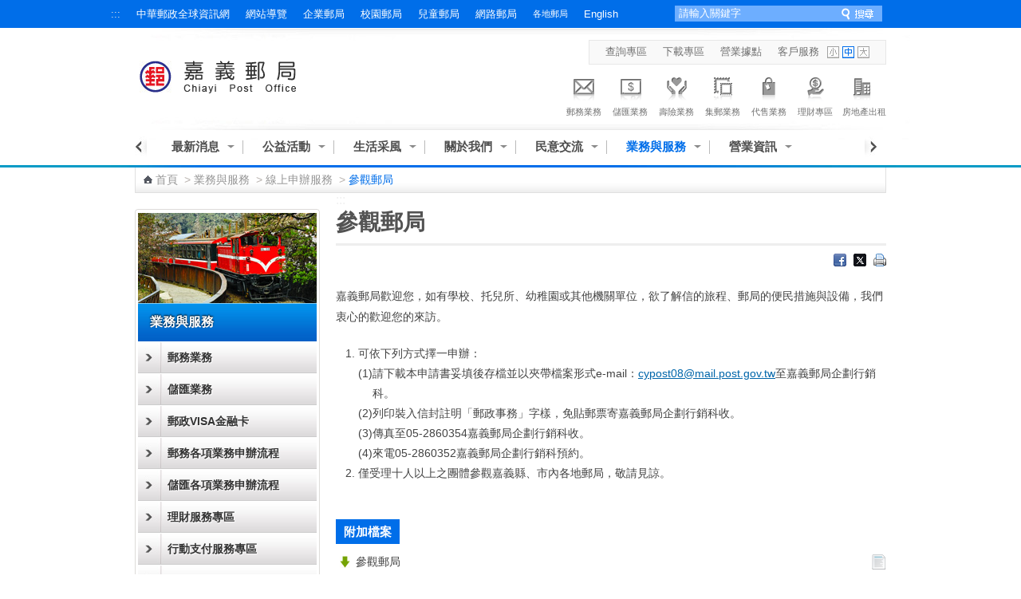

--- FILE ---
content_type: text/html;charset=UTF-8
request_url: https://www.post.gov.tw/post/internet/Q_localpost/index.jsp?ID=12062214
body_size: 101889
content:









 







<!DOCTYPE html PUBLIC "-//W3C//DTD XHTML 1.0 Transitional//EN" "http://www.w3.org/TR/xhtml1/DTD/xhtml1-transitional.dtd">
<html xmlns="http://www.w3.org/1999/xhtml" lang="zh-Hant"><!-- InstanceBegin template="/Templates/inner_page_01.dwt" codeOutsideHTMLIsLocked="false" -->
<head id="html_head">


<meta http-equiv="X-UA-Compatible" content="IE=edge,chrome=1">



<script>

     if( self == top ){

          document.documentElement.style.display = "block" ;

     }

</script>



<link rel="SHORTCUT ICON" href="/post/internet/favicon.ico">
<meta http-equiv="Content-Type" content="text/html; charset=UTF-8">
<meta http-equiv="X-UA-Compatible" content="IE=edge,chrome=1"> 
<meta name="viewport" content="width=device-width, initial-scale=1.0, maximum-scale=1.0, user-scalable=no"> 
<!-- InstanceBeginEditable name="doctitle" -->

<title>中華郵政全球資訊網-各地郵局-嘉義郵局 - 參觀郵局</title>

<!--分類檢索詮釋資料 -->










 



<meta name="DC.Title" content="&#x4e2d;&#x83ef;&#x90f5;&#x653f;&#x5168;&#x7403;&#x8cc7;&#x8a0a;&#x7db2;" />
<meta name="DC.Creator" content="&#x4e2d;&#x83ef;&#x90f5;&#x653f;" />
<meta name="DC.Subject" content="&#x5404;&#x5730;&#x90f5;&#x5c40;" />
<meta name="DC.Description" content="&#x5b78;&#x6821;&#x3001;&#x5718;&#x9ad4;&#x53c3;&#x8a2a;&#x7533;&#x8acb;&#x66f8; " />
<meta name="DC.Contributor" content="&#x4e2d;&#x83ef;&#x90f5;&#x653f;" />
<meta name="DC.Type" content="Text" />
<meta name="DC.Format" content="Html&#x2f;JSP" />
<meta name="DC.Source" content="&#x4e2d;&#x83ef;&#x90f5;&#x653f;" />
<meta name="DC.Language" content="&#x4e2d;&#x6587;" />
<meta name="DC.Coverage" content="2013-07-31" />
<meta name="DC.Publisher" content="&#x4e2d;&#x83ef;&#x90f5;&#x653f;" />
<meta name="DC.Date" content="2013-07-31" />
<meta name="DC.Identifier" content="2.16.886.101.20003.20008.20072"/>
<meta name="DC.Relation" content="http://www.post.gov.tw/post/index.jsp" />
<meta name="DC.Rights" content="http://www.post.gov.tw/post/internet/Group/index.jsp?ID=10110" />
<meta name="Category.Theme" content="6Z0"/>
<meta name="Category.Cake" content="83Z"/>
<meta name="Category.Service" content="AZ0"/>
<meta name="Keywords" content="&#x5404;&#x5730;&#x90f5;&#x5c40;,&#x5b78;&#x6821;&#x3001;&#x5718;&#x9ad4;&#x53c3;&#x8a2a;&#x7533;&#x8acb;&#x66f8; " />



<script language="javascript">
/* 鎖住 F5 及 F11 先註解
document.onkeydown = function() {
	var oCode = window.event.keyCode;
	if (oCode==116 || oCode==122  ){
		window.event.keyCode = 0;
		window.event.returnValue = false;
	}
}
*/
</script>

<!--分類檢索詮釋資料 -->

<!-- InstanceEndEditable -->
<link rel="stylesheet" type="text/css" href="css/external_stylesheet.css" />

<link rel="stylesheet" type="text/css" href="css/iloc-style.css" />
<link rel="stylesheet" type="text/css" href="css/reset.css" />
<link rel="stylesheet" type="text/css" href="css/List_Style.css" />
<link rel="stylesheet" type="text/css" href="css/Article_Style.css" />
<link rel="stylesheet" type="text/css" href="css/add-on.css" />
<!--
<script type="text/javascript" src="/post/internet/js/jquery-1.12.4.min.js"></script>
<script type="text/javascript" src="/post/internet/js/jquery-migrate-1.4.1.min.js"></script>
-->

<script type="text/javascript" src="/post/internet/js/jquery-3.6.0.min.js"></script>
<script type="text/javascript" src="/post/internet/js/jquery-migrate-3.4.0.min.js"></script>

<!-- Google tag (gtag.js) -->
<script async src="https://www.googletagmanager.com/gtag/js?id=G-227RNMEJEV"></script>
<script>
	window.dataLayer = window.dataLayer || [];
	function gtag(){dataLayer.push(arguments);}
	gtag('js', new Date());

	gtag('config', 'G-227RNMEJEV');
	gtag('config', 'UA-32790000-1');
</script>

<!-- Microsoft Clarity -->
<script type="text/javascript">
	(function(c,l,a,r,i,t,y){
		c[a]=c[a]||function(){(c[a].q=c[a].q||[]).push(arguments)};
		t=l.createElement(r);t.async=1;t.src="https://www.clarity.ms/tag/"+i;
		y=l.getElementsByTagName(r)[0];y.parentNode.insertBefore(t,y);
	})(window, document, "clarity", "script", "g59vjmu9no");
</script>
<script type="text/javascript" src="js/jquery.easing.1.3.js"></script>
<script type="text/javascript" src="js/function.js"></script>
<script type="text/javascript" src="js/function_innerPage.js"></script>
<!--新聞Tabs-->
<link rel="stylesheet" type="text/css" href="css/Tabs_general.css" />
<!--[if IE 6]>
	<link rel="stylesheet" type="text/css" href="css/Tabs_ie6.css" media="screen," />
<![endif]-->
<!--新聞Tabs結束-->
<!--搜尋-->
<link rel="stylesheet" href="css/search_style.css" type="text/css" media="screen"/>
<!--搜尋 end-->

<!--下拉-->	
	<script type="text/javascript" src="js/fg.menu.js"></script>    
    <link type="text/css" href="css/fg.menu.css" media="screen" rel="stylesheet" />
    <link type="text/css" href="css/ui.theme.css" media="screen" rel="stylesheet" />
	<script type="text/javascript">    
    $(function(){
    	// BUTTONS
    	$('.fg-button').hover(
    		function(){ $(this).removeClass('ui-state-default').addClass('ui-state-focus'); },
    		function(){ $(this).removeClass('ui-state-focus').addClass('ui-state-default'); }
    	);
    	
    	// MENUS    	
		$('#flat').menu({ 
			content: $('#flat').next().html(), // grab content from this page
			showSpeed: 400 
		});
		$('#flat2').menu({ 
			content: $('#flat2').next().html(), // grab content from this page
			showSpeed: 400 
		});
		$('#flat3').menu({ 
			content: $('#flat3').next().html(), // grab content from this page
			showSpeed: 400 
		});
		
    });
    </script>	
    <link type="text/css" href="css/fg.drop.menu.css" rel="stylesheet" />
	<!-- style exceptions for IE 6 -->
	<!--[if IE 6]>
	<link type="text/css" href="css/fg.drop.menu_ie6.css" media="screen" rel="stylesheet" />	
	<![endif]-->	
	
<!--下拉END-->


<!--大BANNER-->
	<link rel="stylesheet" type="text/css" href="css/global.css" />
	
	<script src="js/slides.min.jquery.js"></script>
	<script>
		$(function(){
			$('#slides').slides({
				preload: true,
				preloadImage: 'img/loading.gif',
				play: 5000,
				pause: 2500,
				hoverPause: true
			});
		});
	</script>
<!--大BANNER END-->

<!--廣告-->
<link type="text/css" rel="stylesheet" href="css/rcarousel.css" />
<!--廣告結束-->

<!--客戶服務選單-->
<link rel="stylesheet" type="text/css" href="css/drop_down_menu_jquery.css" />
<!--客戶服務選單 end-->

<link rel="stylesheet" href="css/fat_footer.css" type="text/css" />

<!--主選單下拉-->
<link rel="stylesheet" href="css/megamenu.css" type="text/css" media="screen" />
<script src="js/megamenu_Quick.js"></script><!-- Mega Menu Script -->
<!--[if lt IE 8]>
<link rel="stylesheet" type="text/css" href="css/megamenu_ie.css" />
<![endif]-->

<!--主選單下拉 END-->

<!--左選單-->
<link rel="stylesheet" type="text/css" href="css/dcaccordion.css" />
<link rel="stylesheet" type="text/css" href="css/grey.css" />
<link rel="stylesheet" type="text/css" href="css/accordion_green.css" />
<link rel="stylesheet" type="text/css" href="css/accordion_related.css" />
<link rel="stylesheet" type="text/css" href="css/accordion_grey_gradient.css" />
<script type='text/javascript' src='js/jquery.cookie.js'></script>
<script type='text/javascript' src='js/jquery.hoverIntent.minified.js'></script>
<script type='text/javascript' src='js/jquery.dcjqaccordion.2.7.min.js'></script>
<!--左選單 END-->

<!--FQ-->
<script type="text/javascript" src="js/accordion.js"></script>
<!--FQ end-->

<!--內頁TAB-->
<script type="text/javascript" src="js/jquery.tools.min.js"></script>
<script type="text/javascript" src="js/nestedtabs.js"></script>
<link rel="stylesheet" type="text/css" href="css/nestedtabs.css" />
<script type="text/javascript">
$(document).ready(function($){
	$('#accordion-1').dcAccordion({
		eventType: 'click',
		autoClose: true,
		saveState: true,
		disableLink: true,
		speed: 'slow',
		showCount: false,
		autoExpand: true,
		cookie	: 'dcjq-accordion-1',
		classExpand	 : 'dcjq-current-parent'
	});	
	$('#accordion-2').dcAccordion({
		eventType: 'click',
		autoClose: true,
		saveState: true,
		disableLink: true,
		speed: 'slow',
		showCount: false,
		autoExpand: true,
		cookie	: 'dcjq-accordion-1',
		classExpand	 : 'dcjq-current-parent'
	});
	$('#accordion-3').dcAccordion({
		eventType: 'click',
		autoClose: true,
		saveState: true,
		disableLink: true,
		speed: 'slow',
		showCount: false,
		autoExpand: true,
		cookie	: 'dcjq-accordion-1',
		classExpand	 : 'dcjq-current-parent'
	});
	$('#accordion-4').dcAccordion({
		eventType: 'click',
		autoClose: true,
		saveState: true,
		disableLink: true,
		speed: 'slow',
		showCount: false,
		autoExpand: true,
		cookie	: 'dcjq-accordion-1',
		classExpand	 : 'dcjq-current-parent'
	});	
	$('#accordion-5').dcAccordion({
		eventType: 'click',
		autoClose: true,
		saveState: true,
		disableLink: true,
		speed: 'slow',
		showCount: false,
		autoExpand: true,
		cookie	: 'dcjq-accordion-1',
		classExpand	 : 'dcjq-current-parent'
	});	
	$('#accordion-6').dcAccordion({
		eventType: 'click',
		autoClose: true,
		saveState: true,
		disableLink: true,
		speed: 'slow',
		showCount: false,
		autoExpand: true,
		cookie	: 'dcjq-accordion-1',
		classExpand	 : 'dcjq-current-parent'
	});
	$('#accordion-7').dcAccordion({
		eventType: 'click',
		autoClose: true,
		saveState: true,
		disableLink: true,
		speed: 'slow',
		showCount: false,
		autoExpand: true,
		cookie	: 'dcjq-accordion-1',
		classExpand	 : 'dcjq-current-parent'
	});	
	$('#accordion-8').dcAccordion({
		eventType: 'click',
		autoClose: true,
		saveState: true,
		disableLink: true,
		speed: 'slow',
		showCount: false,
		autoExpand: true,
		cookie	: 'dcjq-accordion-1',
		classExpand	 : 'dcjq-current-parent'
	});	
	$('#accordion-9').dcAccordion({
		eventType: 'click',
		autoClose: true,
		saveState: true,
		disableLink: true,
		speed: 'slow',
		showCount: false,
		autoExpand: true,
		cookie	: 'dcjq-accordion-1',
		classExpand	 : 'dcjq-current-parent'
	});	
	$('#accordion-10').dcAccordion({
		eventType: 'click',
		autoClose: true,
		saveState: true,
		disableLink: true,
		speed: 'slow',
		showCount: false,
		autoExpand: true,
		cookie	: 'dcjq-accordion-1',
		classExpand	 : 'dcjq-current-parent'
	});	
	$('#accordion-Related').dcAccordion({
		eventType: 'click',
		autoClose: true,
		saveState: true,
		disableLink: true,
		speed: 'slow',
		showCount: false,
		autoExpand: true,
		cookie	: 'dcjq-accordion-1',
		classExpand	 : 'dcjq-current-parent'
	});	
	$('#accordion-grey_gradient').dcAccordion({
		eventType: 'click',
		autoClose: true,
		saveState: true,
		disableLink: true,
		speed: 'slow',
		showCount: false,
		autoExpand: true,
		cookie	: 'dcjq-accordion-1',
		classExpand	 : 'dcjq-current-parent'
	});
});
</script>
<!--內頁TAB END-->
<!--ColorBox-->
<link media="screen" rel="stylesheet" href="css/colorbox.css" />
<script src="js/jquery.colorbox.js"></script>
<script type='text/javascript'>
    $(document).ready(function(){
        //Examples of how to assign the ColorBox event to elements
        $("a[rel='example1']").colorbox();
        $("a[rel='example1-1']").colorbox();
        $("a[rel='example2']").colorbox({transition:"fade"});
        $("a[rel='example3']").colorbox({transition:"none", width:"75%", height:"75%"});
        $("a[rel='example4']").colorbox({slideshow:true});
        $(".example5").colorbox();
        $(".example6").colorbox({iframe:true, innerWidth:425, innerHeight:344});
        $(".example7").colorbox({width:"80%", height:"80%", iframe:true});
        $(".example8").colorbox({width:"50%", inline:true, href:"#inline_example1"});
        $(".example9").colorbox({
            onOpen:function(){ alert('onOpen: colorbox is about to open'); },
            onLoad:function(){ alert('onLoad: colorbox has started to load the targeted content'); },
            onComplete:function(){ alert('onComplete: colorbox has displayed the loaded content'); },
            onCleanup:function(){ alert('onCleanup: colorbox has begun the close process'); },
            onClosed:function(){ alert('onClosed: colorbox has completely closed'); }
        });
        
        //Example of preserving a JavaScript event for inline calls.
        $("#click").click(function(){ 
            $('#click').css({"background-color":"#f00", "color":"#fff", "cursor":"inherit"}).text("Open this window again and this message will still be here.");
            return false;
        });
    });
</script>
<!--ColorBox END-->

<!--多圖版輪播 ver2-->
		<!-- jQuery Plugin scripts -->
        <script type="text/javascript" src="lib/js/external/jquery.mousewheel.min.js"></script>		
		<script type="text/javascript" src="lib/js/external/lightbox/jquery-lightbox/js/jquery.lightbox-0.5.pack.js"></script>
		
		<!-- Slider Kit scripts -->
		<script type="text/javascript" src="lib/js/sliderkit/jquery.sliderkit.1.9.2.pack.js"></script>

		<!-- Slider Kit launch -->
		<script type="text/javascript">
			window.onload = function() {

				// Sliderkit photo gallery > With captions
				$(".photosgallery-captions").sliderkit({
					navscrollatend: true,
					mousewheel:false,
					keyboard:true,
					shownavitems:6,
					auto:true,
					fastchange:true
				});
				
				// jQuery Lightbox
				var lightboxPath = "lib/js/external/lightbox/jquery-lightbox/";
				$("a[rel='group1']").lightBox({
					imageLoading:lightboxPath+"images/lightbox-ico-loading.gif",
					imageBtnPrev:lightboxPath+"images/lightbox-btn-prev.gif",
					imageBtnNext:lightboxPath+"images/lightbox-btn-next.gif",
					imageBtnClose:lightboxPath+"images/lightbox-btn-close.gif",
					imageBlank:lightboxPath+"images/lightbox-blank.gif"
				});
				
				$(".photosgallery-vertical").sliderkit({
					circular:true,
					mousewheel:true,
					shownavitems:4,
					verticalnav:true,
					navclipcenter:true,
					auto:false
				});
				
			};
		</script>
		
		<!-- Slider Kit styles -->
		<link rel="stylesheet" type="text/css" href="lib/css/sliderkit-core.css" media="screen, projection" />
		<link rel="stylesheet" type="text/css" href="lib/css/sliderkit-demos.css" media="screen, projection" />
		
		<!-- Slider Kit compatibility -->	
		<!--[if IE 6]><link rel="stylesheet" type="text/css" href="../lib/css/sliderkit-demos-ie6.css" /><![endif]-->
		<!--[if IE 7]><link rel="stylesheet" type="text/css" href="../lib/css/sliderkit-demos-ie7.css" /><![endif]-->
		<!--[if IE 8]><link rel="stylesheet" type="text/css" href="../lib/css/sliderkit-demos-ie8.css" /><![endif]-->

		<!-- Lightbox styles -->
		<link rel="stylesheet" type="text/css" href="lib/js/external/lightbox/jquery-lightbox/css/jquery.lightbox-0.5.css" media="screen, projection" />
<!--多圖版輪播 ver2 END-->

<!--錨點-->
<!--<script src="jquery.js"></script>-->
<link rel="stylesheet" type="text/css" href="css/jquery.scrollTo.css" />
<script src="js/jquery.scrollTo.js"></script>
<script src="js/jquery.nav.js"></script>
<script>
$(document).ready(function() {
	   $('#nav').onePageNav({
					   begin: function() {
					   //console.log('start')
					   },
					   end: function() {
					   //console.log('stop')
					   }
	   });            
});
</script>
<!--錨點 END-->

<!--回到最上面-->
<link rel="stylesheet" media="screen,projection" href="css/ui.totop.css" />
<script src="js/jquery.ui.totop.js" type="text/javascript"></script>
<!--回到最上面 END-->

<!--浮動註明-->
<link rel="stylesheet" type="text/css" href="css/tooltips.css" />
<script type="text/javascript" src="js/jquery.hoverIntent.minified.js"></script>
<script type="text/javascript" src="js/jquery.dctooltip.1.0.js"></script>
<script type="text/JavaScript">
$(document).ready(function() {
	$('.tooltip-1').dcTooltip();
	$('#demo-2').dcTooltip({
    classWrapper: 'tooltip-2',
	distance: 10
    });
});
</script>
<!--浮動註明 END-->

<!--各地郵局相簿-->
<link rel="stylesheet" href="css/galleriffic-5.css" type="text/css" />
<script type="text/javascript" src="js/jquery.history.js"></script>
<script type="text/javascript" src="js/jquery.galleriffic.js"></script>
<script type="text/javascript" src="js/jquery.opacityrollover.js"></script>
<!-- We only want the thunbnails to display when javascript is disabled -->
<script type="text/javascript">
	document.write('<style>.noscript { display: none; }</style>');
</script>

</head>



<script>

     if( self == top ){

          document.documentElement.style.display = "block" ;

     }

</script>



<body class="coda-slider-no-js">
    
	<a href="#accesskey-c" class="sr-only sr-only-focusable" title="跳到主要內容區塊" tabindex="1">跳到主要內容區塊</a>
	<!--首頁-->
	
	<div id="Container" class="colorModel-5">			
		
		








 





<script language="javascript">

	function  checksearchkey()
	{
		var key = document.getElementById("searchkey").value ;
		
		if(key.split(' ').join('') != "")
		{
				return true ;
		}
		else
		{
				alert("請輸入關鍵字");
				return false ;
		}
	}
</script>
			<!--Header-->
			<div id="HeaderContainer">
				<div id="Header_1Container">
					<div id="Header_1">				
					
						








 




						<div id="Header_VersionContainer">
							<ul id="Header_Version_Nav">
								<li class="acc-key">
									<a accesskey="U" id="accesskey-u" href="#accesskey-u" title="上方區塊">:::</a>
								</li>
								<li>
									<a href="http://www.post.gov.tw/post/internet/Group/" title="中華郵政全球資訊網">中華郵政全球資訊網</a>
								</li>
								<li>
									<a href="sitemap.jsp?ID=1206" title="網站導覽">網站導覽</a>
								</li>
								<li>
									<a href="https://subservices.post.gov.tw/post/internet/S_company/" title="企業郵局">企業郵局</a>
								</li>
								<li>
									<a href="https://subservices.post.gov.tw/post/internet/School/" title="校園郵局">校園郵局</a>
								</li>
								<li>
									<a href="https://subservices.post.gov.tw/post/internet/Child/" title="兒童郵局">兒童郵局</a>
								</li>
								<li>
									<a href="https://ipost.post.gov.tw/" target="_blank" title="網路郵局(另開新視窗)">網路郵局</a>
								</li>
								<li>
									<ul class="navigation_3">									
										<li><a class="ServiceDropHeader" href="http://www.post.gov.tw/post/internet/Group/index.jsp?ID=109" title="各地郵局">各地郵局</a>
											<ul>											
											
												<li><a href="https://subservices.post.gov.tw/post/internet/Q_localpost/default.jsp?ID=1202" title="基隆郵局">基隆郵局</a></li>
											
												<li><a href="https://subservices.post.gov.tw/post/internet/Q_localpost/default.jsp?ID=1201" title="臺北郵局">臺北郵局</a></li>
											
												<li><a href="https://subservices.post.gov.tw/post/internet/Q_localpost/default.jsp?ID=1221" title="板橋郵局">板橋郵局</a></li>
											
												<li><a href="https://subservices.post.gov.tw/post/internet/Q_localpost/default.jsp?ID=1223" title="三重郵局">三重郵局</a></li>
											
												<li><a href="https://subservices.post.gov.tw/post/internet/Q_localpost/default.jsp?ID=1213" title="桃園郵局">桃園郵局</a></li>
											
												<li><a href="https://subservices.post.gov.tw/post/internet/Q_localpost/default.jsp?ID=1207" title="新竹郵局">新竹郵局</a></li>
											
												<li><a href="https://subservices.post.gov.tw/post/internet/Q_localpost/default.jsp?ID=1219" title="苗栗郵局">苗栗郵局</a></li>
											
												<li><a href="https://subservices.post.gov.tw/post/internet/Q_localpost/default.jsp?ID=1203" title="臺中郵局">臺中郵局</a></li>
											
												<li><a href="https://subservices.post.gov.tw/post/internet/Q_localpost/default.jsp?ID=1209" title="彰化郵局">彰化郵局</a></li>
											
												<li><a href="https://subservices.post.gov.tw/post/internet/Q_localpost/default.jsp?ID=1220" title="雲林郵局">雲林郵局</a></li>
											
												<li><a href="https://subservices.post.gov.tw/post/internet/Q_localpost/default.jsp?ID=1206" title="嘉義郵局">嘉義郵局</a></li>
											
												<li><a href="https://subservices.post.gov.tw/post/internet/Q_localpost/default.jsp?ID=1222" title="南投郵局">南投郵局</a></li>
											
												<li><a href="https://subservices.post.gov.tw/post/internet/Q_localpost/default.jsp?ID=1204" title="臺南郵局">臺南郵局</a></li>
											
												<li><a href="https://subservices.post.gov.tw/post/internet/Q_localpost/default.jsp?ID=1205" title="高雄郵局">高雄郵局</a></li>
											
												<li><a href="https://subservices.post.gov.tw/post/internet/Q_localpost/default.jsp?ID=1208" title="屏東郵局">屏東郵局</a></li>
											
												<li><a href="https://subservices.post.gov.tw/post/internet/Q_localpost/default.jsp?ID=1212" title="宜蘭郵局">宜蘭郵局</a></li>
											
												<li><a href="https://subservices.post.gov.tw/post/internet/Q_localpost/default.jsp?ID=1210" title="花蓮郵局">花蓮郵局</a></li>
											
												<li><a href="https://subservices.post.gov.tw/post/internet/Q_localpost/default.jsp?ID=1217" title="臺東郵局">臺東郵局</a></li>
											
												<li><a href="https://subservices.post.gov.tw/post/internet/Q_localpost/default.jsp?ID=1216" title="澎湖郵局">澎湖郵局</a></li>
																						
											</ul>										
											<div class="clear"></div>
										</li>
									</ul>
								</li>
								<li>
									<a href="http://www.post.gov.tw/post/internet/U_english2/" title="English">English</a>
								</li>
							</ul>				
							<div class="Header_Version_right"></div>
						</div>
						
<script type="text/javascript">	

//讓各地郵局被 foucus & blur 時開關子選單
$(document).ready(function() {
	//各地郵局 foucus 時開啟
    $('#Header_VersionContainer').find("a[class='ServiceDropHeader']").on("focus",function(){
    	$(this).next("ul").slideToggle();
		$(this).next("ul").addClass("slideOn");
    });
	//不是各地郵局 foucus 時關閉
	$('#Header_VersionContainer').find("a").not(".navigation_3 a").on("focus",function(){
    	var thatA = $('#Header_VersionContainer').find("a[class='ServiceDropHeader']");
		if($(this).hasClass("ServiceDropHeader")==false){
		    if(thatA.next("ul").hasClass("slideOn")){
		    	thatA.next("ul").slideToggle();
		    	thatA.next("ul").removeClass("slideOn");
		    }
		}
		//協助關閉搜尋範圍
		/*
		var dropDown = $("#SearchContainer_inner").find("ul[class='sb_dropdown']");
		if(dropDown.css("display")=="block"){
		    dropDown.toggle();
		}
		*/
    });
});
</script>
					

						<div id="SearchContainer_inner">				
							<form id="ui_element" class="sb_wrapper" action="/post/internet/postSearch/postG.jsp" method="get" target="_blank" onsubmit="return checksearchkey()">
								<p>
									<input type="hidden" name="cx" value="007892029087960120634:yve6z3nadrx"/>
									<label for="searchkey" > </label>
									<input class="sb_input"  type="text" name= "q" id="searchkey" title="請輸入關鍵字"  size="24" value="請輸入關鍵字" accesskey="S"  onFocus="this.value=''" />
									<input class="sb_search" type="submit" value=""/>

								</p>
						
							</form>							
						</div>
					</div>
				</div>
				<div id="Header_2Container">
					<div id="Header_2">
						<div id="LogoContainer">
							<div id="Logo">
								<h1>
									<img src="images/postLogo.jpg" alt="中華郵政全球資訊網 Chunghwa Post Co., Ltd." border="0" />
									<a href="default.jsp?ID=1206" title="回嘉義郵局首頁"><img src="images/post-chiayi.png" alt="嘉義郵局" border="0" /></a>
								</h1>
							</div>
						</div>
						<div id="HeaderNavContainer">
							<div id="HeaderNav_Nav"> 
<a href="http&#x3a;&#x2f;&#x2f;www.post.gov.tw&#x2f;post&#x2f;internet&#x2f;SearchZone&#x2f;default.jsp&#x3f;ID&#x3d;13" title="&#x67e5;&#x8a62;&#x5c08;&#x5340;(另開新視窗)"  target&#x3d;&quot;_blank&quot;>&#x67e5;&#x8a62;&#x5c08;&#x5340;</a>
<a href="http&#x3a;&#x2f;&#x2f;www.post.gov.tw&#x2f;post&#x2f;internet&#x2f;Download&#x2f;default.jsp&#x3f;ID&#x3d;22" title="&#x4e0b;&#x8f09;&#x5c08;&#x5340;(另開新視窗)"  target&#x3d;&quot;_blank&quot;>&#x4e0b;&#x8f09;&#x5c08;&#x5340;</a>
<a href="http&#x3a;&#x2f;&#x2f;www.post.gov.tw&#x2f;post&#x2f;internet&#x2f;I_location&#x2f;default.jsp&#x3f;ID&#x3d;19" title="&#x71df;&#x696d;&#x64da;&#x9ede;(另開新視窗)"  target&#x3d;&quot;_blank&quot;>&#x71df;&#x696d;&#x64da;&#x9ede;</a>
<a href="http&#x3a;&#x2f;&#x2f;www.post.gov.tw&#x2f;post&#x2f;internet&#x2f;Customer_service&#x2f;default.jsp" title="&#x5ba2;&#x6236;&#x670d;&#x52d9;(另開新視窗)"  target&#x3d;&quot;_blank&quot;>&#x5ba2;&#x6236;&#x670d;&#x52d9;</a>
							

							</div>
							
										<script type="text/javascript" src="../js/SetFont.js"></script>
		
							
							
									
							
							
					





 



	<script>	
		$(document).ready(function() {
			SetFont('1em', 'MainContentContainer');
		});  	
	</script>	
								
							
							<div id="FontSizeContainer"> 
							<a id="FontSizeContainer_S" class="Icon Icon_S" href="javascript:SetFont('0.8em', 'MainContentContainer');" title="字型小" aria-pressed="false">字型小</a> 
							<a id="FontSizeContainer_M" class="Icon Icon_M current" href="javascript:SetFont('1em', 'MainContentContainer');" title="字型中" aria-pressed="true">字型中</a> 
							<a id="FontSizeContainer_L" class="Icon Icon_L" href="javascript:SetFont('1.2em', 'MainContentContainer');" title="字型大" aria-pressed="false">字型大</a> 
							<noscript>							
								<!--您的瀏覽器似乎不支援JavaScript語法，但沒關係，這裡的JavaScript語法並不會影響到內容的陳述， 如需要選擇字級大小，IE6請利用鍵盤按住ALT鍵 + V → X → (G)最大(L)較大(M)中(S)較小(A)小，來選擇適合您的文字大小， 而IE7或Firefox瀏覽器則可利用鍵盤 Ctrl + (+)放大 (-)縮小來改變字型大小。-->
								您的瀏覽器不支援JavaScript語法。<br/>請使用瀏覽器之字型縮放功能來縮放字型。
							</noscript>
		 </div>
							








 




							
							
							
						</div>
						<!--上方主選單-八大業務-->	
						





 
						
	<div id="ServiceLinksContainer">
		<div id="ServiceLinks">
			<ul>
				<li class="MailActive "> <a href="http://www.post.gov.tw/post/internet/Postal/" title="郵務業務"><p class="img"></p>郵務業務</a> </li>
				<li class="Saving "> <a href="http://www.post.gov.tw/post/internet/B_saving/" title="儲匯業務"><p class="img"></p>儲匯業務</a> </li>
				<li class="Insurance "> <a href="http://www.post.gov.tw/post/internet/Insurance/" title="壽險業務"><p class="img"></p>壽險業務</a> </li>
				<li class="Stamp "> <a href="http://www.post.gov.tw/post/internet/Philately/" title="集郵業務"><p class="img"></p>集郵業務</a> </li>
				
				<li class="Product "> <a href="http://www.post.gov.tw/post/internet/Agent/" title="代售業務"><p class="img"></p>代售業務</a> </li>
				<!--<li class="Fund "> <a href="Bonds/" title="公債業務"><p class="img"></p>公債業務</a> </li>-->
				<!--<li class="SellFund "> <a href="Fund/" title="代銷基金"><p class="img"></p>代銷基金</a> </li>-->
				<li class="Investment "> <a href="http://www.post.gov.tw/post/internet/Finances/" title="理財專區"><p class="img"></p>理財專區</a> </li>
				<li class="RealEstate "> <a href="http://www.post.gov.tw/post/internet/Real_estate/index.jsp?ID=904" title="房地產出租"><p class="img"></p>房地產出租</a> </li>
			</ul>
		</div>
	</div>

	

							
						<!--上方主選單-八大業務-->		
					</div>					
				</div>
				<div class="CLR">
					<!---->
				</div>
				<div id="Header_3Container">
					<div id="Header_3">
						<div id="MainMenuContainer">							
						









 




	
	









 



<script>
	
	//主選單下拉
	$(document).ready(function($){
		var item_count = 5 ;
		var page_now_pos = 0;
        //重新整理
        //計算目前位置 
        
        
        var page_now_pos_temp = 0;
        var page_init_pos = new Array();
		page_init_pos[0]=0;
		var temp_page =1;
		var temp_page_length = 0;
		var megamenu_container_width = 900 ;
		var page_item_first = new Array(); //記錄每頁第一個元素的編號
		page_item_first[0]=0;
		for(ii=0;ii<50;ii++){
			if(document.getElementById('mega_item_'+ii)){
				//$('#mega_item_' + ii).find('a').css('color','#4e4e4e');
				//$('#mega_item_' + ii).css('float','left');
				$('#mega_item_' + ii).find('span').css('float','left');
				$('#mega_item_' + ii).find('a').css('float','left');
				temp_page_length = temp_page_length*1 + ($('#mega_item_'+ii).width()*1+25);
				$('#mega_item_'+ii).attr('data-temp-page-length',temp_page_length);
				//alert(temp_page_length);
				if(temp_page_length>megamenu_container_width){
					temp_page_length = ($('#mega_item_'+ii).width()*1+25);
					page_item_first[temp_page] = ii;
					temp_page ++;
				}
			}
			else{
				break;
			}
		}
		var this_page = 0;
		item_num = temp_page;
		temp_page = 1 ;
		temp_page_length=0;
		for(ii=0;ii<50;ii++){
			if(document.getElementById('mega_item_'+ii)){
				temp_page_length = temp_page_length*1 + ($('#mega_item_'+ii).width()*1+25);
				//alert(temp_page_length);
				if(temp_page_length>megamenu_container_width){
					if(temp_page>0){
						page_init_pos[temp_page]=(page_init_pos[temp_page-1]*1)+temp_page_length*1-($('#mega_item_'+ii).width()*1+25);
					}
					else{
						page_init_pos[temp_page]=temp_page_length-($('#mega_item_'+ii).width()*1+25);
					}
					temp_page_length = ($('#mega_item_'+ii).width()*1+25);
					page_now_pos_temp = page_init_pos[temp_page];
					temp_page ++;
				}

				if(ii==item_count){
				 page_now_pos = page_now_pos_temp;
				 this_page = temp_page-1;
				}
				
			}
			else{
				break;
			}
		}

		if(1206==1){
			var this_page = Math.floor(item_count/4);
			page_now_pos = megamenu_container_width * this_page;
			for(ii=(this_page+1)*4;ii<50;ii++){
				if(document.getElementById('mega_item_'+ii)){
					$('#mega_item_'+ii).css('display','none');
				}
			}
		}
		else if(25!='50'){
			if(megamenu_container_width>610){
				//將下一頁之後的元素全部隱藏
				if(this_page<temp_page-1){
				for(ii=page_item_first[this_page+1];ii<50;ii++){
					if(document.getElementById('mega_item_'+ii)){
						$('#mega_item_'+ii).css('display','none');
					}
				}
				}
			}
		}
		
                
		$('.megamenu').megaMenuReloaded({
			menu_speed_show : 0, // Time (in milliseconds) to show a drop down
			menu_speed_hide : 0, // Time (in milliseconds) to hide a drop down
			menu_speed_delay : 200, // Time (in milliseconds) before showing a drop down
			menu_effect : 'open_close_fade', // Drop down effect, choose between 'hover_fade', 'hover_slide', 'click_fade', 'click_slide', 'open_close_fade', 'open_close_slide'
			menu_click_outside : 1, // Clicks outside the drop down close it (1 = true, 0 = false)
			menu_show_onload : 0, // Drop down to show on page load (type the number of the drop down, 0 for none)
			menubar_trigger : 0 // Show the mnu trigger (button to show / hide the menu bar), only for the fixed version of the menu (1 = show, 0 = hide)
		});
		$("#megamenu_tabs_01, #megamenu_tabs_02").megaMenuTabs();
		$('#megamenu_form').ajaxForm({target:'#alert'}); 
		
		
                  
        $(".megamenu").simplecarousel({
			items: item_num // Number of slides of the menu bar
		});
		if(25!='50') $('#megabar').css('marginLeft',-page_now_pos);
		/*
        $('#megabar').animate({
					marginLeft : -page_now_pos
				},0);
		*/
		
		//隱藏上方選單左右箭頭
		if(item_num>1){			
			
				$(".megamenu_carousel_next").show();
				$(".megamenu_carousel_prev").show();
			
		}else{
			$(".megamenu_carousel_next").hide();
			$(".megamenu_carousel_prev").hide();
		}
	});
	//主選單下拉 end
		
	$(function(){
		
		
	});
	

var Backflag = false;

function keyFunction() {
	// 若不加第二個條件，會印出兩次警告視窗
	// 一次是按 Shift，第二次是按其他鍵
	if ((event.shiftKey) && (event.keyCode!=16))	{
		//alert("Shift + "+event.keyCode);
		Backflag = true;
	}else{
		Backflag = false;
	}
}
document.onkeydown=keyFunction;

var last_count = 3;
var marginLeft_n = 610;
var f_count = -1;
var marginLeft_b = -610;

function xxx2(page_now_pos, this_count, e){
	var carouselWidth = $('.carousel-frame').width();
	if(carouselWidth>610){
		if(e.keyCode=='9' && !e.shiftKey){
			if($('#mega_item_'+(this_count*1.0+1))){
				var widthDiff = carouselWidth - $('#mega_item_'+(this_count*1.0+1)).attr('data-temp-page-length')
				if(widthDiff<0){
					e.preventDefault ? e.preventDefault() : (e.returnValue = false);//停止默認的 tab 行為
					//計算應該要捲多長
					var moveLength = 0;
					for(ii=0;ii<=this_count+1;ii++){
						//過去所有
						if($('#mega_item_'+ii)){
							if($('#mega_item_'+ii).attr('data-temp-page-length')>900)
								moveLength += $('#mega_item_'+(ii-1)).attr('data-temp-page-length')*1.0;
						}
					}
					//向後捲動
					//把後面項目顯示打開
					for(ii=0;ii<50;ii++)
					{
						if($('#mega_item_'+ii))
						{
							$('#mega_item_'+ii).css('display','inline');
						}
					}
					//拖動整個區塊往前
					$('#megabar').animate({marginLeft: -1 * moveLength}, 600);
					$('#mega_item_a_'+(this_count*1.0+1)).focus();
					//隱藏後面超過的部分
					var hiddenFlag=false;
					for(ii=(this_count*1.0+2);ii<50;ii++)
					{
						if($('#mega_item_'+ii))
						{
							if(carouselWidth - $('#mega_item_'+ii).attr('data-temp-page-length')<0)
							{
								hiddenFlag = true;
							}
							//if(hiddenFlag) $('#mega_item_'+ii).css('display','none');
						}
					}
				}
			}
		}
		//往回捲
		if(e.keyCode=='9' && e.shiftKey){
			if(this_count>0){
				var widthDiff = carouselWidth - $('#mega_item_'+this_count).attr('data-temp-page-length');
				if(widthDiff<0){
					$('#megabar').animate({marginLeft: $('#megabar').css('marginLeft').replace('px','')*1.0 + 1 * $('#mega_item_'+(this_count-1)).attr('data-temp-page-length')}, 600);
					//隱藏後面超過的部分
					if(carouselWidth>610){
						for(ii=(this_count*1.0);ii<50;ii++)
						{
							if($('#mega_item_'+ii))
							{
									$('#mega_item_'+ii).css('display','none');
							}
						}
					}
				}
			}
		}
		return;
	}
	if(e.keyCode=='9'){
	last_count = parseInt(document.getElementById('T1').value);
	marginLeft_n = parseInt(document.getElementById('T2').value);
	f_count = parseInt(document.getElementById('T3').value);
	marginLeft_b = parseInt(document.getElementById('T4').value);
	
	//alert("this_count=>"+this_count);
	//向前走
	if(last_count == this_count && !Backflag){
	
		//alert("last_count=>"+last_count);
		//alert("marginLeft_n=>"+marginLeft_n);
		//alert("f_count=>"+f_count);
		//alert("marginLeft_b=>"+marginLeft_b);
		
		//alert("xx=>"+parseInt(document.getElementById('T1').value));
		//alert("xx=>"+parseInt(document.getElementById('T2').value));
		//alert("xx=>"+parseInt(document.getElementById('T3').value));
		//alert("xx=>"+parseInt(document.getElementById('T4').value));		
	
		vflag=false;
		//alert('go');		
		//alert("marginLeft_n=>"+marginLeft_n);
		
		$('#megabar').css('marginLeft',- marginLeft_n);	
		last_count+=4;
		marginLeft_n+=610;		
		marginLeft_b+=610;
		f_count+=4;
		//alert("marginLeft_n=>"+marginLeft_n);
		
		document.getElementById('T1').value=last_count;
		document.getElementById('T2').value=marginLeft_n;
		document.getElementById('T3').value=f_count;
		document.getElementById('T4').value=marginLeft_b;			
		
		var focus_ii=0;
		var focus_id = 0;
		for(ii=this_count+1 ;ii<this_count+5; ii++){
			//打開			
			//alert("ii=>"+ii);
			
			if(document.getElementById('mega_item_'+ii)){
				$('#mega_item_'+ii).css('display','');
				if(focus_ii==0){				
					focus_id = ii;					
					focus_ii++;
				}
			}
		}	
		
		if(focus_id!=0){
			//alert("focus_id=>"+focus_id);
			document.getElementById('mega_item_a_'+focus_id).focus();
		}
	}	
	
	//向後走, 不為第一個
	if(f_count == this_count && this_count!=0 && Backflag){
	
		//Backflag = false;
		//alert('back');	
		//alert('marginLeft_b'+marginLeft_b);
	
		$('#megabar').css('marginLeft', -marginLeft_b);	
		last_count -= 4;
		marginLeft_n-=610;		
		marginLeft_b-=610;
		f_count -= 4;
		
		document.getElementById('T1').value=last_count;
		document.getElementById('T2').value=marginLeft_n;
		document.getElementById('T3').value=f_count;
		document.getElementById('T4').value=marginLeft_b;			
		
		var focus_ii=0;
		var focus_id = 0;
		for(ii=(this_count-1)+1 ;ii<(this_count-1)+5; ii++){
			//打開			
			//alert("ii=>"+ii);			
			if(document.getElementById('mega_item_'+ii)){
				$('#mega_item_'+ii).css('display','');
				//if(focus_ii==0){	
					//focus_id = ii;					
					//focus_ii++;
				//}
			}
		}
		focus_id -= 4;
	
		//if(focus_id!=0){
			//alert("focus_id=>"+this_count);
			document.getElementById('mega_item_a_'+this_count).focus();
		//}	
	
	
	}		
	
/*
var last_count = 3;
var marginLeft_n = 610;

var f_count = 0;
var marginLeft_b = -610;
*/	
	

	
	return false
	}
}
</script>
<!-- 上面選單 -->
<!-- hidden -->
<input type="hidden" id="T1" value="3">
<input type="hidden" id="T2" value="610">
<input type="hidden" id="T3" value="-1">
<input type="hidden" id="T4" value="-610">

<div class="megamenu_container_main"  data-templete="1_Quick" style="position: relative;">
<span class="megamenu_carousel_prev" title="上一頁" style="left:0px;top:19px;" tabindex="0"></span>
<div class="megamenu_container"><!-- Begin Mega Menu Container -->
	
	
	
	<ul class="megamenu" id="megabar"><!-- Begin Mega Menu -->
	   
		<li id='mega_item_0' style='float:left;' ><span class='drop'>
<a  onkeydown='xxx2(200,0,event);' id='mega_item_a_0' href='..&#x2f;Q_localpost&#x2f;index.jsp&#x3f;ID&#x3d;12060101' target='' title='&#x6700;&#x65b0;&#x6d88;&#x606f;'>&#x6700;&#x65b0;&#x6d88;&#x606f;</a></span>
<div class='megamenu_fullwidth'>
<div class='megamenu_scroller_container'>
		<div class='megamenu_scroll_area'>
			<ul id='dropCont120601'>
			</ul>
		</div>
</div>
</div>
</li>
<li id='mega_item_1' style='float:left;' ><span class='drop'>
<a  onkeydown='xxx2(200,1,event);' id='mega_item_a_1' href='..&#x2f;Q_localpost&#x2f;index.jsp&#x3f;ID&#x3d;120602' target='' title='&#x516c;&#x76ca;&#x6d3b;&#x52d5;'>&#x516c;&#x76ca;&#x6d3b;&#x52d5;</a></span>
<div class='megamenu_fullwidth'>
<div class='megamenu_scroller_container'>
		<div class='megamenu_scroll_area'>
			<ul id='dropCont120602'>
			</ul>
		</div>
</div>
</div>
</li>
<li id='mega_item_2' style='float:left;' ><span class='drop'>
<a  onkeydown='xxx2(200,2,event);' id='mega_item_a_2' href='..&#x2f;Q_localpost&#x2f;index.jsp&#x3f;ID&#x3d;12060204' target='' title='&#x751f;&#x6d3b;&#x91c7;&#x98a8;'>&#x751f;&#x6d3b;&#x91c7;&#x98a8;</a></span>
<div class='megamenu_fullwidth'>
<div class='megamenu_scroller_container'>
		<div class='megamenu_scroll_area'>
			<ul id='dropCont120606'>
			</ul>
		</div>
</div>
</div>
</li>
<li id='mega_item_3' style='float:left;' ><span class='drop'>
<a  onkeydown='xxx2(200,3,event);' id='mega_item_a_3' href='..&#x2f;Q_localpost&#x2f;index.jsp&#x3f;ID&#x3d;120603' target='' title='&#x95dc;&#x65bc;&#x6211;&#x5011;'>&#x95dc;&#x65bc;&#x6211;&#x5011;</a></span>
<div class='megamenu_fullwidth'>
<div class='megamenu_scroller_container'>
		<div class='megamenu_scroll_area'>
			<ul id='dropCont120603'>
			</ul>
		</div>
</div>
</div>
</li>
<li id='mega_item_4' style='float:left;' ><span class='drop'>
<a  onkeydown='xxx2(200,4,event);' id='mega_item_a_4' href='..&#x2f;Q_localpost&#x2f;index.jsp&#x3f;ID&#x3d;120607' target='' title='&#x6c11;&#x610f;&#x4ea4;&#x6d41;'>&#x6c11;&#x610f;&#x4ea4;&#x6d41;</a></span>
<div class='megamenu_fullwidth'>
<div class='megamenu_scroller_container'>
		<div class='megamenu_scroll_area'>
			<ul id='dropCont120607'>
			</ul>
		</div>
</div>
</div>
</li>
<li id='mega_item_5' style='float:left;' ><span class='drop'>
<a  onkeydown='xxx2(200,5,event);' id='mega_item_a_5' href='..&#x2f;Q_localpost&#x2f;index.jsp&#x3f;ID&#x3d;120619' class='current' target='' title='&#x696d;&#x52d9;&#x8207;&#x670d;&#x52d9;'>&#x696d;&#x52d9;&#x8207;&#x670d;&#x52d9;</a></span>
<div class='megamenu_fullwidth'>
<div class='megamenu_scroller_container'>
		<div class='megamenu_scroll_area'>
			<ul id='dropCont120619'>
			</ul>
		</div>
</div>
</div>
</li>
<li id='mega_item_6' style='float:left;' ><span class='drop'>
<a  onkeydown='xxx2(200,6,event);' id='mega_item_a_6' href='..&#x2f;Q_localpost&#x2f;index.jsp&#x3f;ID&#x3d;120623' target='' title='&#x71df;&#x696d;&#x8cc7;&#x8a0a;'>&#x71df;&#x696d;&#x8cc7;&#x8a0a;</a></span>
<div class='megamenu_fullwidth'>
<div class='megamenu_scroller_container'>
		<div class='megamenu_scroll_area'>
			<ul id='dropCont120623'>
			</ul>
		</div>
</div>
</div>
</li>
<li id='mega_item_7' style='float:left;' ><span class='drop'>
<a  onkeydown='xxx2(200,7,event);' id='mega_item_a_7' href='..&#x2f;Q_localpost&#x2f;index.jsp&#x3f;ID&#x3d;1723618148650' target='' title='&#x5ba3;&#x5c0e;&#x5c08;&#x5340;'>&#x5ba3;&#x5c0e;&#x5c08;&#x5340;</a></span>
<div class='megamenu_fullwidth'>
<div class='megamenu_scroller_container'>
		<div class='megamenu_scroll_area'>
			<ul id='dropCont120610'>
			</ul>
		</div>
</div>
</div>
</li>
<li id='mega_item_8' style='float:left;' ><span class='drop'>
<a  onkeydown='xxx2(200,8,event);' id='mega_item_a_8' href='..&#x2f;Q_localpost&#x2f;index.jsp&#x3f;ID&#x3d;120615' target='' title='&#x653f;&#x98a8;&#x5712;&#x5730; '>&#x653f;&#x98a8;&#x5712;&#x5730; </a></span>
<div class='megamenu_fullwidth'>
<div class='megamenu_scroller_container'>
		<div class='megamenu_scroll_area'>
			<ul id='dropCont120615'>
			</ul>
		</div>
</div>
</div>
</li>
<li id='mega_item_9' style='float:left;' ><span class='drop'>
<a  onkeydown='xxx2(200,9,event);' id='mega_item_a_9' href='..&#x2f;Q_localpost&#x2f;index.jsp&#x3f;ID&#x3d;12061601' target='' title='&#x90f5;&#x653f;&#x5fd7;&#x5de5;&#x62db;&#x52df;'>&#x90f5;&#x653f;&#x5fd7;&#x5de5;&#x62db;&#x52df;</a></span>
<div class='megamenu_fullwidth'>
<div class='megamenu_scroller_container'>
		<div class='megamenu_scroll_area'>
			<ul id='dropCont120616'>
			</ul>
		</div>
</div>
</div>
</li>


		<!--需要不能刪掉-->
		<li class="Last"><span class="nodrop"></span><!-- Begin Item -->
			<div class="megamenu_fullwidth"><!-- Begin Item Container -->
				<div class="megamenu_scroller_container"><!-- Begin Scroller Container -->
					<div class="megamenu_scroll_area"><!-- Begin Scrolling Area -->
					</div><!-- End Scrolling Area -->
				</div><!-- End Scroller Container -->
			</div><!-- End Item Container -->
		</li><!-- End Item -->
		<!--需要不能刪掉 END-->		
	</ul><!-- End Mega Menu -->
</div><!-- End Mega Menu Container -->	
<!-- 上面選單 -->
<span class="megamenu_carousel_next" title="下一頁" style="left:915px;z-index:10;top:19px;" tabindex="0"></span>
</div>


<SCRIPT>
var stru_templates_23_flag = true;
function stru_templates_23(){
	if(stru_templates_23_flag){
	//alert("建立選單 S");
	
		var dropCont120601 = document.getElementById("dropCont120601");
		
		var Str120601 = "<li class='SubNav'><a class='SubNavHeader' href='..&#x2f;Q_localpost&#x2f;index.jsp&#x3f;ID&#x3d;12060101' target='_self' title='&#x6700;&#x65b0;&#x6d88;&#x606f;'>&#x6700;&#x65b0;&#x6d88;&#x606f;</a></li><li class='SubNav'><a class='SubNavHeader' href='..&#x2f;Q_localpost&#x2f;index.jsp&#x3f;ID&#x3d;12060102' target='_self' title='&#x9867;&#x5ba2;&#x80af;&#x5b9a;&#x8207;&#x671f;&#x8a31;'>&#x9867;&#x5ba2;&#x80af;&#x5b9a;&#x8207;&#x671f;&#x8a31;</a></li>";
		
		dropCont120601.innerHTML = Str120601;
		
		
		var dropCont120602 = document.getElementById("dropCont120602");
		
		var Str120602 = "<li class='SubNav'><a class='SubNavHeader' href='..&#x2f;Q_localpost&#x2f;index_activit.jsp&#x3f;activit_class_chg&#x3d;41&amp;style&#x3d;list&amp;year&#x3d;2025&amp;ID&#x3d;1738635937259' target='' title='&#x793e;&#x5340;&#x7d50;&#x5408;'>&#x793e;&#x5340;&#x7d50;&#x5408;</a></li><li class='SubNav'><a class='SubNavHeader' href='..&#x2f;Q_localpost&#x2f;index_album.jsp&#x3f;ID&#x3d;1754270321481' target='' title='&#x95dc;&#x61f7;&#x7368;&#x5c45;&#x9577;&#x8005;'>&#x95dc;&#x61f7;&#x7368;&#x5c45;&#x9577;&#x8005;</a></li><li class='SubNav'><a class='SubNavHeader' href='..&#x2f;Q_localpost&#x2f;index.jsp&#x3f;ID&#x3d;1746515885183' target='' title='&#x96fb;&#x52d5;&#x6a5f;&#x8eca;&#x4f7f;&#x7528;&#x5831;&#x544a;&#x66f8;'>&#x96fb;&#x52d5;&#x6a5f;&#x8eca;&#x4f7f;&#x7528;&#x5831;&#x544a;&#x66f8;</a></li>";
		
		dropCont120602.innerHTML = Str120602;
		
		
		var dropCont120606 = document.getElementById("dropCont120606");
		
		var Str120606 = "<li class='SubNav'><a class='SubNavHeader' href='..&#x2f;Q_localpost&#x2f;index.jsp&#x3f;ID&#x3d;12060204' target='_self' title='&#x751f;&#x6d3b;&#x91c7;&#x98a8;'>&#x751f;&#x6d3b;&#x91c7;&#x98a8;</a></li>";
		
		dropCont120606.innerHTML = Str120606;
		
		
		var dropCont120603 = document.getElementById("dropCont120603");
		
		var Str120603 = "<li class='SubNav'><a class='SubNavHeader' href='..&#x2f;Q_localpost&#x2f;index.jsp&#x3f;ID&#x3d;12060301' target='_self' title='&#x7c21;&#x4ecb;'>&#x7c21;&#x4ecb;</a></li><li class='SubNav'><a class='SubNavHeader' href='..&#x2f;Q_localpost&#x2f;index.jsp&#x3f;ID&#x3d;1486686684139' target='_self' title='&#x6b77;&#x53f2;&#x6cbf;&#x9769;'>&#x6b77;&#x53f2;&#x6cbf;&#x9769;</a></li><li class='SubNav'><a class='SubNavHeader' href='..&#x2f;Q_localpost&#x2f;index.jsp&#x3f;ID&#x3d;12060302' target='_self' title='&#x7d44;&#x7e54;&#x5716;'>&#x7d44;&#x7e54;&#x5716;</a></li><li class='SubNav'><a class='SubNavHeader' href='..&#x2f;Q_localpost&#x2f;index.jsp&#x3f;ID&#x3d;12060303' target='_self' title='&#x7d93;&#x7406;&#x7684;&#x8a71;'>&#x7d93;&#x7406;&#x7684;&#x8a71;</a></li><li class='SubNav'><a class='SubNavHeader' href='..&#x2f;Q_localpost&#x2f;index.jsp&#x3f;ID&#x3d;12061401' target='_self' title='&#x4e3b;&#x52d5;&#x516c;&#x958b;&#x8cc7;&#x8a0a; '>&#x4e3b;&#x52d5;&#x516c;&#x958b;&#x8cc7;&#x8a0a; </a></li><li class='SubNav'><a class='SubNavHeader' href='..&#x2f;Q_localpost&#x2f;index.jsp&#x3f;ID&#x3d;12060801' target='_self' title='&#x70ba;&#x6c11;&#x670d;&#x52d9;&#x767d;&#x76ae;&#x66f8;'>&#x70ba;&#x6c11;&#x670d;&#x52d9;&#x767d;&#x76ae;&#x66f8;</a></li><li class='SubNav'><a class='SubNavHeader' href='http&#x3a;&#x2f;&#x2f;www.post.gov.tw&#x2f;post&#x2f;internet&#x2f;Group&#x2f;index.jsp&#x3f;ID&#x3d;106' target='_blank' title='&#x6cd5;&#x5b9a;&#x63ed;&#x9732;&#x4e8b;&#x9805;(另開新視窗)'>&#x6cd5;&#x5b9a;&#x63ed;&#x9732;&#x4e8b;&#x9805;</a></li><li class='SubNav'><a class='SubNavHeader' href='..&#x2f;Q_localpost&#x2f;index.jsp&#x3f;ID&#x3d;1653979283309' target='_self' title='&#x8077;&#x696d;&#x5b89;&#x5168;&#x885b;&#x751f;&#x653f;&#x7b56;'>&#x8077;&#x696d;&#x5b89;&#x5168;&#x885b;&#x751f;&#x653f;&#x7b56;</a></li>";
		
		dropCont120603.innerHTML = Str120603;
		
		
		var dropCont120607 = document.getElementById("dropCont120607");
		
		var Str120607 = "<li class='SubNav'><a class='SubNavHeader' href='..&#x2f;Q_localpost&#x2f;index.jsp&#x3f;ID&#x3d;12060601' target='_self' title='&#x8207;&#x6211;&#x5011;&#x806f;&#x7d61;'>&#x8207;&#x6211;&#x5011;&#x806f;&#x7d61;</a></li><li class='SubNav'><a class='SubNavHeader' href='..&#x2f;Q_localpost&#x2f;index.jsp&#x3f;ID&#x3d;12060603' target='_self' title='&#x7d93;&#x7406;&#x8207;&#x6c11;&#x6709;&#x7d04;'>&#x7d93;&#x7406;&#x8207;&#x6c11;&#x6709;&#x7d04;</a></li><li class='SubNav'><a class='SubNavHeader' href='..&#x2f;Q_localpost&#x2f;index.jsp&#x3f;ID&#x3d;12060701' target='_self' title='&#x9867;&#x5ba2;&#x62b1;&#x6028;&#x8655;&#x7406;&#x7a0b;&#x5e8f;'>&#x9867;&#x5ba2;&#x62b1;&#x6028;&#x8655;&#x7406;&#x7a0b;&#x5e8f;</a></li><li class='SubNav'><a class='SubNavHeader' href='..&#x2f;Q_localpost&#x2f;index.jsp&#x3f;ID&#x3d;12061008' target='_self' title='&#x6027;&#x9a37;&#x64fe;&#x7533;&#x8a34;'>&#x6027;&#x9a37;&#x64fe;&#x7533;&#x8a34;</a></li><li class='SubNav'><a class='SubNavHeader' href='..&#x2f;Q_localpost&#x2f;index.jsp&#x3f;ID&#x3d;1752740163737' target='_self' title='&#x7dda;&#x4e0a;&#x610f;&#x898b;&#x8abf;&#x67e5;&#x28;&#x610f;&#x898b;&#x7bb1;&#x3001;&#x7db2;&#x8def;&#x554f;&#x5377;&#x29;'>&#x7dda;&#x4e0a;&#x610f;&#x898b;&#x8abf;&#x67e5;&#x28;&#x610f;&#x898b;&#x7bb1;&#x3001;&#x7db2;&#x8def;&#x554f;&#x5377;&#x29;</a></li><li class='SubNav'><a class='SubNavHeader' href='..&#x2f;Q_localpost&#x2f;index.jsp&#x3f;ID&#x3d;1389702647895' target='_self' title='&#x7533;&#x8a34;&#x7ba1;&#x9053;'>&#x7533;&#x8a34;&#x7ba1;&#x9053;</a></li>";
		
		dropCont120607.innerHTML = Str120607;
		
		
		var dropCont120619 = document.getElementById("dropCont120619");
		
		var Str120619 = "<li class='SubNav'><a class='SubNavHeader' href='http&#x3a;&#x2f;&#x2f;www.post.gov.tw&#x2f;post&#x2f;internet&#x2f;Postal&#x2f;' target='_self' title='&#x90f5;&#x52d9;&#x696d;&#x52d9;'>&#x90f5;&#x52d9;&#x696d;&#x52d9;</a></li><li class='SubNav'><a class='SubNavHeader' href='http&#x3a;&#x2f;&#x2f;www.post.gov.tw&#x2f;post&#x2f;internet&#x2f;B_saving&#x2f;' target='_self' title='&#x5132;&#x532f;&#x696d;&#x52d9;'>&#x5132;&#x532f;&#x696d;&#x52d9;</a></li><li class='SubNav'><a class='SubNavHeader' href='..&#x2f;Q_localpost&#x2f;index.jsp&#x3f;ID&#x3d;1397812566336' target='' title='&#x90f5;&#x653f;VISA&#x91d1;&#x878d;&#x5361;'>&#x90f5;&#x653f;VISA&#x91d1;&#x878d;&#x5361;</a></li><li class='SubNav'><a class='SubNavHeader' href='..&#x2f;Q_localpost&#x2f;index.jsp&#x3f;ID&#x3d;1398393432983' target='_self' title='&#x90f5;&#x52d9;&#x5404;&#x9805;&#x696d;&#x52d9;&#x7533;&#x8fa6;&#x6d41;&#x7a0b;'>&#x90f5;&#x52d9;&#x5404;&#x9805;&#x696d;&#x52d9;&#x7533;&#x8fa6;&#x6d41;&#x7a0b;</a></li><li class='SubNav'><a class='SubNavHeader' href='..&#x2f;Q_localpost&#x2f;index.jsp&#x3f;ID&#x3d;1398393460712' target='_self' title='&#x5132;&#x532f;&#x5404;&#x9805;&#x696d;&#x52d9;&#x7533;&#x8fa6;&#x6d41;&#x7a0b;'>&#x5132;&#x532f;&#x5404;&#x9805;&#x696d;&#x52d9;&#x7533;&#x8fa6;&#x6d41;&#x7a0b;</a></li><li class='SubNav'><a class='SubNavHeader' href='http&#x3a;&#x2f;&#x2f;www.post.gov.tw&#x2f;post&#x2f;internet&#x2f;Finances&#x2f;' target='_self' title='&#x7406;&#x8ca1;&#x670d;&#x52d9;&#x5c08;&#x5340;'>&#x7406;&#x8ca1;&#x670d;&#x52d9;&#x5c08;&#x5340;</a></li><li class='SubNav'><a class='SubNavHeader' href='http&#x3a;&#x2f;&#x2f;www.post.gov.tw&#x2f;post&#x2f;internet&#x2f;B_saving&#x2f;index.jsp&#x3f;ID&#x3d;1512455726881' target='_self' title='&#x884c;&#x52d5;&#x652f;&#x4ed8;&#x670d;&#x52d9;&#x5c08;&#x5340;'>&#x884c;&#x52d5;&#x652f;&#x4ed8;&#x670d;&#x52d9;&#x5c08;&#x5340;</a></li><li class='SubNav'><a class='SubNavHeader' href='https&#x3a;&#x2f;&#x2f;ipost.post.gov.tw&#x2f;webpost&#x2f;service&#x2f;qa2.jsp&#x23;link_C01' target='_self' title='&#x7db2;&#x8def;&#x90f5;&#x5c40;'>&#x7db2;&#x8def;&#x90f5;&#x5c40;</a></li><li class='SubNav'><a class='SubNavHeader' href='..&#x2f;Q_localpost&#x2f;index.jsp&#x3f;ID&#x3d;120622' target='' title='&#x7dda;&#x4e0a;&#x7533;&#x8fa6;&#x670d;&#x52d9;'>&#x7dda;&#x4e0a;&#x7533;&#x8fa6;&#x670d;&#x52d9;</a></li><li class='SubNav'><a class='SubNavHeader' href='http&#x3a;&#x2f;&#x2f;www.post.gov.tw&#x2f;post&#x2f;internet&#x2f;Message&#x2f;index.jsp&#x3f;ID&#x3d;15021401' target='_blank' title='&#x53d7;&#x7406;&#x7533;&#x8acb;&#x95b1;&#x89bd;&#x6a94;&#x6848;(另開新視窗)'>&#x53d7;&#x7406;&#x7533;&#x8acb;&#x95b1;&#x89bd;&#x6a94;&#x6848;</a></li><li class='SubNav'><a class='SubNavHeader' href='http&#x3a;&#x2f;&#x2f;www.post.gov.tw&#x2f;post&#x2f;internet&#x2f;Customer_service&#x2f;index.jsp&#x3f;ID&#x3d;160202' target='_blank' title='&#x7b54;&#x5ba2;&#x554f;&#x28;FAQ&#x29;(另開新視窗)'>&#x7b54;&#x5ba2;&#x554f;&#x28;FAQ&#x29;</a></li><li class='SubNav'><a class='SubNavHeader' href='..&#x2f;Q_localpost&#x2f;index.jsp&#x3f;ID&#x3d;1752740118112' target='_self' title='&#x67e5;&#x8a62;&#x53ca;&#x4e0b;&#x8f09;&#x5c08;&#x5340;'>&#x67e5;&#x8a62;&#x53ca;&#x4e0b;&#x8f09;&#x5c08;&#x5340;</a></li><li class='SubNav'><a class='SubNavHeader' href='https&#x3a;&#x2f;&#x2f;subservices.post.gov.tw&#x2f;post&#x2f;internet&#x2f;Real_estate&#x2f;index.jsp&#x3f;ID&#x3d;904' target='_self' title='&#x623f;&#x5730;&#x7522;&#x51fa;&#x79df;'>&#x623f;&#x5730;&#x7522;&#x51fa;&#x79df;</a></li><li class='SubNav'><a class='SubNavHeader' href='&#x2f;post&#x2f;internet&#x2f;Publications&#x2f;default.jsp' target='_blank' title='&#x90f5;&#x653f;&#x51fa;&#x7248;&#x54c1;(另開新視窗)'>&#x90f5;&#x653f;&#x51fa;&#x7248;&#x54c1;</a></li><li class='SubNav'><a class='SubNavHeader' href='..&#x2f;Q_localpost&#x2f;index.jsp&#x3f;ID&#x3d;12060803' target='_self' title='&#x4e0a;&#x9580;&#x6536;&#x4ef6;&#x670d;&#x52d9;'>&#x4e0a;&#x9580;&#x6536;&#x4ef6;&#x670d;&#x52d9;</a></li><li class='SubNav'><a class='SubNavHeader' href='http&#x3a;&#x2f;&#x2f;www.post.gov.tw&#x2f;post&#x2f;internet&#x2f;Insurance_Appointment&#x2f;index.jsp&#x3f;ID&#x3d;1325581364875' target='_blank' title='&#x58fd;&#x96aa;&#x9810;&#x7d04;&#x6295;&#x4fdd;&#x670d;&#x52d9;(另開新視窗)'>&#x58fd;&#x96aa;&#x9810;&#x7d04;&#x6295;&#x4fdd;&#x670d;&#x52d9;</a></li><li class='SubNav'><a class='SubNavHeader' href='https&#x3a;&#x2f;&#x2f;near.archives.gov.tw&#x2f;' target='_blank' title='&#x5168;&#x570b;&#x6a94;&#x6848;&#x76ee;&#x9304;&#x67e5;&#x8a62;&#x7db2;(另開新視窗)'>&#x5168;&#x570b;&#x6a94;&#x6848;&#x76ee;&#x9304;&#x67e5;&#x8a62;&#x7db2;</a></li><li class='SubNav'><a class='SubNavHeader' href='..&#x2f;Q_localpost&#x2f;index.jsp&#x3f;ID&#x3d;1442554492635' target='_self' title='&#x90f5;&#x8cc7;&#x7968;&#x51fa;&#x552e;&#x6a5f;&#x8cc7;&#x8a0a;'>&#x90f5;&#x8cc7;&#x7968;&#x51fa;&#x552e;&#x6a5f;&#x8cc7;&#x8a0a;</a></li><li class='SubNav'><a class='SubNavHeader' href='https&#x3a;&#x2f;&#x2f;www.post.gov.tw&#x2f;post&#x2f;internet&#x2f;Postal&#x2f;index.jsp&#x3f;ID&#x3d;208' target='_self' title='3&#x2b;3&#x90f5;&#x905e;&#x5340;&#x865f;&#x67e5;&#x8a62;'>3&#x2b;3&#x90f5;&#x905e;&#x5340;&#x865f;&#x67e5;&#x8a62;</a></li><li class='SubNav'><a class='SubNavHeader' href='http&#x3a;&#x2f;&#x2f;www.post.gov.tw&#x2f;post&#x2f;internet&#x2f;Group&#x2f;index.jsp&#x3f;ID&#x3d;108' target='_self' title='&#x7db2;&#x8def;&#x670d;&#x52d9;&#x5c08;&#x5340;'>&#x7db2;&#x8def;&#x670d;&#x52d9;&#x5c08;&#x5340;</a></li><li class='SubNav'><a class='SubNavHeader' href='https&#x3a;&#x2f;&#x2f;ezpost.post.gov.tw&#x2f;ibox&#x2f;default.aspx&#x3f;aspxerrorpath&#x3d;&#x2f;ibox&#x2f;' target='_self' title='i&#x90f5;&#x7bb1;'>i&#x90f5;&#x7bb1;</a></li>";
		
		dropCont120619.innerHTML = Str120619;
		
		
		var dropCont120623 = document.getElementById("dropCont120623");
		
		var Str120623 = "<li class='SubNav'><a class='SubNavHeader' href='..&#x2f;Q_localpost&#x2f;index.jsp&#x3f;ID&#x3d;12060201' target='_self' title='&#x7576;&#x5730;&#x652f;&#x5c40;'>&#x7576;&#x5730;&#x652f;&#x5c40;</a></li><li class='SubNav'><a class='SubNavHeader' href='..&#x2f;Q_localpost&#x2f;index.jsp&#x3f;ID&#x3d;12062301' target='_self' title='&#x71df;&#x696d;&#x64da;&#x9ede;&#x8a73;&#x60c5;'>&#x71df;&#x696d;&#x64da;&#x9ede;&#x8a73;&#x60c5;</a></li><li class='SubNav'><a class='SubNavHeader' href='..&#x2f;Q_localpost&#x2f;index.jsp&#x3f;ID&#x3d;12062306' target='' title='&#x90f5;&#x653f;ATM&#x64da;&#x9ede;&#x67e5;&#x8a62;'>&#x90f5;&#x653f;ATM&#x64da;&#x9ede;&#x67e5;&#x8a62;</a></li><li class='SubNav'><a class='SubNavHeader' href='&#x2f;post&#x2f;internet&#x2f;I_location&#x2f;index.jsp&#x3f;ID&#x3d;190106&amp;dept_no&#x3d;0005' target='_blank' title='&#x4fe1;&#x7b52;&#x28;&#x7bb1;&#x29;&#x8a2d;&#x7f6e;&#x5730;&#x9ede;&#x67e5;&#x8a62;(另開新視窗)'>&#x4fe1;&#x7b52;&#x28;&#x7bb1;&#x29;&#x8a2d;&#x7f6e;&#x5730;&#x9ede;&#x67e5;&#x8a62;</a></li><li class='SubNav'><a class='SubNavHeader' href='..&#x2f;Q_localpost&#x2f;index.jsp&#x3f;ID&#x3d;12062304' target='_self' title='&#x570b;&#x969b;&#x532f;&#x514c;&#x7d93;&#x8fa6;&#x5c40;'>&#x570b;&#x969b;&#x532f;&#x514c;&#x7d93;&#x8fa6;&#x5c40;</a></li><li class='SubNav'><a class='SubNavHeader' href='..&#x2f;Q_localpost&#x2f;index.jsp&#x3f;ID&#x3d;1390833812238' target='_self' title='&#x5916;&#x5e63;&#x73fe;&#x9214;&#x53ca;&#x65c5;&#x652f;&#x7d93;&#x8fa6;&#x5c40;'>&#x5916;&#x5e63;&#x73fe;&#x9214;&#x53ca;&#x65c5;&#x652f;&#x7d93;&#x8fa6;&#x5c40;</a></li><li class='SubNav'><a class='SubNavHeader' href='..&#x2f;Q_localpost&#x2f;index.jsp&#x3f;ID&#x3d;12062305' target='_self' title='&#x57fa;&#x91d1;&#x92b7;&#x552e;&#x90f5;&#x5c40;'>&#x57fa;&#x91d1;&#x92b7;&#x552e;&#x90f5;&#x5c40;</a></li><li class='SubNav'><a class='SubNavHeader' href='http&#x3a;&#x2f;&#x2f;www.post.gov.tw&#x2f;post&#x2f;internet&#x2f;I_location&#x2f;index.jsp&#x3f;ID&#x3d;1906&amp;mid_area_sn&#x3d;005000' target='_blank' title='&#x90f5;&#x653f;&#x4ee3;&#x8fa6;&#x6240;(另開新視窗)'>&#x90f5;&#x653f;&#x4ee3;&#x8fa6;&#x6240;</a></li><li class='SubNav'><a class='SubNavHeader' href='..&#x2f;Q_localpost&#x2f;index.jsp&#x3f;ID&#x3d;1390540796391' target='_self' title='&#x90f5;&#x7968;&#x4ee3;&#x552e;&#x8655;'>&#x90f5;&#x7968;&#x4ee3;&#x552e;&#x8655;</a></li><li class='SubNav'><a class='SubNavHeader' href='..&#x2f;Q_localpost&#x2f;index.jsp&#x3f;ID&#x3d;12062401' target='_self' title='&#x5e73;&#x5e38;&#x65e5;&#x5ef6;&#x6642;&#x71df;&#x696d;&#x90f5;&#x5c40;'>&#x5e73;&#x5e38;&#x65e5;&#x5ef6;&#x6642;&#x71df;&#x696d;&#x90f5;&#x5c40;</a></li><li class='SubNav'><a class='SubNavHeader' href='..&#x2f;Q_localpost&#x2f;index.jsp&#x3f;ID&#x3d;12062404' target='_self' title='&#x9031;&#x516d;&#x63d0;&#x4f9b;&#x670d;&#x52d9;&#x90f5;&#x5c40;'>&#x9031;&#x516d;&#x63d0;&#x4f9b;&#x670d;&#x52d9;&#x90f5;&#x5c40;</a></li><li class='SubNav'><a class='SubNavHeader' href='..&#x2f;Q_localpost&#x2f;index.jsp&#x3f;ID&#x3d;12061201' target='_self' title='&#x7528;&#x90f5;&#x5c16;&#x92d2;&#x6642;&#x6bb5;'>&#x7528;&#x90f5;&#x5c16;&#x92d2;&#x6642;&#x6bb5;</a></li>";
		
		dropCont120623.innerHTML = Str120623;
		
		
		var dropCont120610 = document.getElementById("dropCont120610");
		
		var Str120610 = "<li class='SubNav'><a class='SubNavHeader' href='..&#x2f;Q_localpost&#x2f;index.jsp&#x3f;ID&#x3d;1386756739234' target='' title='&#x9810;&#x9632;&#x8a50;&#x9a19;&#x5c08;&#x5340;'>&#x9810;&#x9632;&#x8a50;&#x9a19;&#x5c08;&#x5340;</a></li><li class='SubNav'><a class='SubNavHeader' href='..&#x2f;Q_localpost&#x2f;index.jsp&#x3f;ID&#x3d;12061006' target='_self' title='&#x6211;&#x7684;e&#x653f;&#x5e9c;'>&#x6211;&#x7684;e&#x653f;&#x5e9c;</a></li><li class='SubNav'><a class='SubNavHeader' href='..&#x2f;Q_localpost&#x2f;index.jsp&#x3f;ID&#x3d;1752740172037' target='_self' title='&#x5371;&#x96aa;&#x7981;&#x5bc4;&#x7269;&#x54c1;'>&#x5371;&#x96aa;&#x7981;&#x5bc4;&#x7269;&#x54c1;</a></li>";
		
		dropCont120610.innerHTML = Str120610;
		
		
		var dropCont120615 = document.getElementById("dropCont120615");
		
		var Str120615 = "<li class='SubNav'><a class='SubNavHeader' href='..&#x2f;Q_localpost&#x2f;index.jsp&#x3f;ID&#x3d;1690957476042' target='_self' title='&#x8a8d;&#x8b58;&#x653f;&#x98a8;&#x6a5f;&#x69cb;'>&#x8a8d;&#x8b58;&#x653f;&#x98a8;&#x6a5f;&#x69cb;</a></li><li class='SubNav'><a class='SubNavHeader' href='..&#x2f;Q_localpost&#x2f;index.jsp&#x3f;ID&#x3d;1690957558666' target='_self' title='&#x6aa2;&#x8209;&#x8caa;&#x7006;&#x7ba1;&#x9053;'>&#x6aa2;&#x8209;&#x8caa;&#x7006;&#x7ba1;&#x9053;</a></li><li class='SubNav'><a class='SubNavHeader' href='..&#x2f;Q_localpost&#x2f;index.jsp&#x3f;ID&#x3d;1390213781333' target='_self' title='&#x5ec9;&#x653f;&#x6703;&#x5831;&#x5c08;&#x5340;'>&#x5ec9;&#x653f;&#x6703;&#x5831;&#x5c08;&#x5340;</a></li><li class='SubNav'><a class='SubNavHeader' href='..&#x2f;Q_localpost&#x2f;index.jsp&#x3f;ID&#x3d;1690957413138' target='' title='&#x653f;&#x4ee4;&#x5ba3;&#x5c0e;&#x5c08;&#x5340;'>&#x653f;&#x4ee4;&#x5ba3;&#x5c0e;&#x5c08;&#x5340;</a></li><li class='SubNav'><a class='SubNavHeader' href='..&#x2f;Q_localpost&#x2f;index.jsp&#x3f;ID&#x3d;1758176796004' target='_self' title='&#x516c;&#x8077;&#x4eba;&#x54e1;&#x5229;&#x76ca;&#x885d;&#x7a81;&#x8ff4;&#x907f;&#x6cd5;&#x8eab;&#x5206;&#x95dc;&#x4fc2;&#x516c;&#x958b;&#x5c08;&#x5340;'>&#x516c;&#x8077;&#x4eba;&#x54e1;&#x5229;&#x76ca;&#x885d;&#x7a81;&#x8ff4;&#x907f;&#x6cd5;&#x8eab;&#x5206;&#x95dc;&#x4fc2;&#x516c;&#x958b;&#x5c08;&#x5340;</a></li>";
		
		dropCont120615.innerHTML = Str120615;
		
		
		var dropCont120616 = document.getElementById("dropCont120616");
		
		var Str120616 = "<li class='SubNav'><a class='SubNavHeader' href='..&#x2f;Q_localpost&#x2f;index.jsp&#x3f;ID&#x3d;12061601' target='_self' title='&#x90f5;&#x653f;&#x5fd7;&#x5de5;&#x62db;&#x52df;'>&#x90f5;&#x653f;&#x5fd7;&#x5de5;&#x62db;&#x52df;</a></li>";
		
		dropCont120616.innerHTML = Str120616;
		
			
	//dropCont101.innerHTML = Str;
	stru_templates_23_flag = false
	//alert("建立選單 E");
	}
}


					$(document).ready(function() {
						stru_templates_23();
					});  


</SCRIPT>






						</div>					
						
					</div>					
				</div>
			</div>	
			<!--Header End-->

		<div class="CLR"
			<!---->
		</div>
		
		<!--MainContent-->
		<!-- InstanceBeginEditable name="EditRegion1" -->
		<div id="MainContentContainer">
			<div id="MainContentInner">
			
				
				<!--麵包屑-->
				<div id='Breadcrumbs'> <p><span><a class='HomeBTN' href='default.jsp?ID=1206' title='首頁'>首頁</a></span> &nbsp;&gt;&nbsp;<span><a  href='../Q_localpost/index.jsp?ID=120619' title='業務與服務'>業務與服務</a></span> &nbsp;&gt;&nbsp;<span><a  href='../Q_localpost/index.jsp?ID=120622' title='線上申辦服務'>線上申辦服務</a></span> &nbsp;&gt;&nbsp;<span class='current'>參觀郵局</span></p> </div>
				<!--麵包屑-->
				
						
				<!--左選單-->
				








 







<div id="LocalNavContainer"><div class="acc-key"><a accesskey="L" id="accesskey-l" href="#accesskey-l" title="左側區塊">:::</a></div>
     <div id="LocalNav">
          <div class="LocalNavBG_Top"></div>
          <div class="LocalNavBG_BodyContainer">
               <div class="LocalNavBG_Body">
					
                    <div class="LocalNavGraphic">
                         <img src="https://www.post.gov.tw/post/FileCenter/post_ww2/STRU_New/pic_1/Q_localpost_1206_LocalNavGraphic_001.jpg" alt="參觀郵局" border="0" />
                    </div>
										
					 
					 <div class='LocalNavTopic'><a href='../Q_localpost/index.jsp?ID=120619' target='' title='業務與服務'>業務與服務</a></div><div class='grey demo-container'>		<ul class='accordion' >	<li><a href='http://www.post.gov.tw/post/internet/Postal/' target='_self' title='郵務業務'>郵務業務</a></li>	<li><a href='http://www.post.gov.tw/post/internet/B_saving/' target='_self' title='儲匯業務'>儲匯業務</a></li>	<li><a href='../Q_localpost/index.jsp?ID=1397812566336' target='' title='郵政VISA金融卡'>郵政VISA金融卡</a></li>	<li><a href='../Q_localpost/index.jsp?ID=1398393432983' target='_self' title='郵務各項業務申辦流程'>郵務各項業務申辦流程</a></li>	<li><a href='../Q_localpost/index.jsp?ID=1398393460712' target='_self' title='儲匯各項業務申辦流程'>儲匯各項業務申辦流程</a></li>	<li><a href='http://www.post.gov.tw/post/internet/Finances/' target='_self' title='理財服務專區'>理財服務專區</a></li>	<li><a href='http://www.post.gov.tw/post/internet/B_saving/index.jsp?ID=1512455726881' target='_self' title='行動支付服務專區'>行動支付服務專區</a></li>	<li><a href='https://ipost.post.gov.tw/webpost/service/qa2.jsp#link_C01' target='_self' title='網路郵局'>網路郵局</a></li>	<li  class='dcjq-current-parent' ><a class='currentOpen' href='../Q_localpost/index.jsp?ID=120622' target='' title='線上申辦服務'>線上申辦服務</a><ul>	<li><a href='../Q_localpost/index.jsp?ID=12062201' target='_self' title='郵件改投及改寄新地址'>郵件改投及改寄新地址</a></li>	<li><a href='../Q_localpost/index.jsp?ID=12062202' target='_self' title='掛號郵件改投上班地址'>掛號郵件改投上班地址</a></li>	<li><a href='../Q_localpost/index.jsp?ID=12062209' target='_self' title='出國期間申請郵件暫存郵局'>出國期間申請郵件暫存郵局</a></li>	<li><a href='../Q_localpost/index.jsp?ID=12062204' target='_self' title='申請繳納保險費證明單'>申請繳納保險費證明單</a></li>	<li><a href='../Q_localpost/index.jsp?ID=12062207' target='_self' title='通訊地址遷移通報服務'>通訊地址遷移通報服務</a></li>	<li><a class='current' >參觀郵局</a></li></ul></li>	<li><a href='http://www.post.gov.tw/post/internet/Message/index.jsp?ID=15021401' target='_blank' title='受理申請閱覽檔案(另開新視窗)'>受理申請閱覽檔案</a></li>	<li><a href='http://www.post.gov.tw/post/internet/Customer_service/index.jsp?ID=160202' target='_blank' title='答客問(FAQ)(另開新視窗)'>答客問(FAQ)</a></li>	<li><a href='../Q_localpost/index.jsp?ID=1752740118112' target='_self' title='查詢及下載專區'>查詢及下載專區</a></li>	<li><a href='https://subservices.post.gov.tw/post/internet/Real_estate/index.jsp?ID=904' target='_self' title='房地產出租'>房地產出租</a></li>	<li><a href='/post/internet/Publications/default.jsp' target='_blank' title='郵政出版品(另開新視窗)'>郵政出版品</a></li>	<li><a href='../Q_localpost/index.jsp?ID=12060803' target='_self' title='上門收件服務'>上門收件服務</a></li>	<li><a href='http://www.post.gov.tw/post/internet/Insurance_Appointment/index.jsp?ID=1325581364875' target='_blank' title='壽險預約投保服務(另開新視窗)'>壽險預約投保服務</a></li>	<li><a href='https://near.archives.gov.tw/' target='_blank' title='全國檔案目錄查詢網(另開新視窗)'>全國檔案目錄查詢網</a></li>	<li><a href='../Q_localpost/index.jsp?ID=1442554492635' target='_self' title='郵資票出售機資訊'>郵資票出售機資訊</a></li>	<li><a href='https://www.post.gov.tw/post/internet/Postal/index.jsp?ID=208' target='_self' title='3+3郵遞區號查詢'>3+3郵遞區號查詢</a></li>	<li><a href='http://www.post.gov.tw/post/internet/Group/index.jsp?ID=108' target='_self' title='網路服務專區'>網路服務專區</a></li>	<li><a href='https://ezpost.post.gov.tw/ibox/default.aspx?aspxerrorpath=/ibox/' target='_self' title='i郵箱'>i郵箱</a></li></ul></div>
					 
                </div>
           </div>
           <div class="LocalNavAreaBG_BTM"></div>
     </div>
</div>
<!--左選單 END-->



				<!--左選單 END-->
				
				<!--主內容-->
				<div id="MainContainer"><div class="acc-key"><a accesskey="C" id="accesskey-c" href="#accesskey-c" title="中間區塊">:::</a></div>							
					<div id="Main">
						<h2>參觀郵局</h2>
						
						
						










 







							<div id="Section_2">							
								<div id="ShareNav">
										
									<script>
									
									function fbs_click(){
									
										var news_no = '' ;
									
										if(news_no!=""){
											$.ajax({
												type: "get",
												url: "../Templates/update_news_click_share_request.jsp",
												dataType: "json",
												contentType: "application/json;charset=UTF-8",
												
												data: {news_no: news_no , rand : "0.25098097"},
												success:function(data){
												}
											});
										}
									
										u="https&#x3a;&#x2f;&#x2f;www.post.gov.tw&#x2f;post&#x2f;internet&#x2f;Q_localpost&#x2f;index.jsp&#x3f;ID&#x3d;12062214";
										t=document.title;
										//window.open('http://www.facebook.com/sharer.php?u='+encodeURIComponent(u)+'&t='+encodeURIComponent(t),'sharer','toolbar=0,status=0,width=626,height=436');
										
										window.open('https://www.facebook.com/sharer.php?u='+encodeURIComponent(u),'sharer','toolbar=0,status=0,width=626,height=436');
										
										return false;
									}
									
									</script>

									<noscript><div style="visibility:hidden"></noscript>
										<a rel="nofollow" href="javascript: void(window.open('http://www.facebook.com/share.php?u=https&#x3a;&#x2f;&#x2f;www.post.gov.tw&#x2f;post&#x2f;internet&#x2f;Q_localpost&#x2f;index.jsp&#x3f;ID&#x3d;12062214')) ;" class="fb_share_link" title="Facebook(另開視窗)"><img src="images/ShareNav_FB.png" alt="Facebook" /></a>
									<noscript></div></noscript>
									
									
									
									
									<script>
									function twitters_click() {

										var news_no = '';
										
										if(news_no!=""){
											$.ajax({
												type: "get",
												url: "../Templates/update_news_click_share_request.jsp",
												dataType: "json",
												contentType: "application/json;charset=UTF-8",
												
												data: {news_no: news_no , rand : "0.54466414"},
												success:function(data){
												}
											});
										}

										//window.open("http://twitter.com/home/?status=".concat(encodeURIComponent(document.title)) .concat(" ") .concat(encodeURIComponent("https&#x3a;&#x2f;&#x2f;www.post.gov.tw&#x2f;post&#x2f;internet&#x2f;Q_localpost&#x2f;index.jsp&#x3f;ID&#x3d;12062214")) );
										//return false;

									}
									</script>

									<noscript><div style="visibility:hidden"></noscript>
										<a rel="nofollow" href="https://twitter.com/share?url=https&#x3a;&#x2f;&#x2f;www.post.gov.tw&#x2f;post&#x2f;internet&#x2f;Q_localpost&#x2f;index.jsp&#x3f;ID&#x3d;12062214" onclick="twitters_click();" onkeypress="twitters_click();" class="fb_share_link" target="_blank" title="X(另開視窗)"><img src="images/ShareNav_Twitter.png" alt="X"/></a>
									<noscript></div></noscript>
									
									
									
									
									
			
			
												
			
									
							

									

<!--by david-->

<link rel="stylesheet" type="text/css" href="css/external_stylesheet_responsive.css" media="print" />



<script type="text/javascript" defer src="/post/internet/js/Print.js" content="text/html; charset=UTF-8"></script>		
<a class="rwd_print_ctrl" href="javascript: printform('MainContainer' , '680');" title="列印(另開視窗)"><img src="images/ShareNav_Print.png" alt="列印" width="16" height="16"  /></a>
<noscript>請使用鍵盤按住Ctrl+P列印</noscript>

	
									
							
							
							
							
									
								</div>
								<div class="CLR">
									<!---->
								</div>
							</div>


		
						
						<div id="ContentsContainer">
							<div id="Contents">
								
								<!--編輯器內容-->
							
								












 





<div replace='content'>
			<div class="BackToPrev">
				<!--<a href="javascript:history.back()">回上頁</a>
				<noscript>若Javascript不支援時，請按下alt + <一 回上頁</noscript>-->
			</div>
			<div class="CLR"></div>

				





 








<!--編輯器內容-->
	
<div id="NewsInnerContainer">
	
	
	
	
	<div class="article">										
		<p>嘉義郵局歡迎您，如有學校、托兒所、幼稚園或其他機關單位，欲了解信的旅程、郵局的便民措施與設備，我們衷心的歡迎您的來訪。 </p>
<ol>
  <li>可依下列方式擇一申辦：
    <table width="100%" border="0">
      <tr>
        <td valign="top" nowrap="nowrap" width="1%">(1)</td>
        <td>請下載本申請書妥填後存檔並以夾帶檔案形式e-mail：<a href="mailto:cypost08@mail.post.gov.tw">cypost08@mail.post.gov.tw</a>至嘉義郵局企劃行銷科。</td>
      </tr>
      <tr>
        <td valign="top" nowrap="nowrap" width="1%">(2)</td>
        <td>列印裝入信封註明「郵政事務」字樣，免貼郵票寄嘉義郵局企劃行銷科收。</td>
      </tr>
      <tr>
        <td valign="top" nowrap="nowrap" width="1%">(3)</td>
        <td>傳真至05-2860354嘉義郵局企劃行銷科收。</td>
      </tr>
      <tr>
        <td valign="top" nowrap="nowrap" width="1%">(4)</td>
        <td>來電05-2860352嘉義郵局企劃行銷科預約。</td>
      </tr>
    </table>
  </li>
  <li>僅受理十人以上之團體參觀嘉義縣、市內各地郵局，敬請見諒。</li>
</ol>									
	</div>
	<div class="CLR">
		<!---->
	</div>
	
	
	<div class="RelatedContainer">
		
		<div class="Header">
			附加檔案
		</div>
		<div class="ListContainer hidden_S">
			<ul>
				
				<li>
					<div class="Inner">
						<dl>
							<dd class="Topic">
								<a href="javascript:getFile('ED7C660B-D6EE-4854-A3DD-E32F5BF18A13' , 'F491A833-84C4-456C-8F5B-6B30AADBB79F.odt','&#x53c3;&#x89c0;&#x90f5;&#x5c40;&#x7533;&#x8acb;&#x66f8;.odt');" onkeypress="javascript:getFile('ED7C660B-D6EE-4854-A3DD-E32F5BF18A13' , 'F491A833-84C4-456C-8F5B-6B30AADBB79F.odt','&#x53c3;&#x89c0;&#x90f5;&#x5c40;&#x7533;&#x8acb;&#x66f8;.odt');" onclick="javascript:getFile('ED7C660B-D6EE-4854-A3DD-E32F5BF18A13' , 'F491A833-84C4-456C-8F5B-6B30AADBB79F.odt','&#x53c3;&#x89c0;&#x90f5;&#x5c40;&#x7533;&#x8acb;&#x66f8;.odt');"  title="&#x53c3;&#x89c0;&#x90f5;&#x5c40;.odt &#x28; &#x6a94;&#x6848;&#x4e0b;&#x8f09; &#x29;" >參觀郵局</a>
								
							</dd>
							
								<dd class="FileType"><img src="images/FileType_File.png" alt="odt" /></dd>
							
						</dl>
					</div>
				</li>
				
			</ul>
		</div>
		
		<noscript>
		<!--javaScript不支援時，隱藏上方使用JS區塊-->
		<style>
		.hidden_S{
		display: none;
		}
		</style>

		<div class="ListContainer">
			<ul>
				
				<li>
					<div class="Inner">
						<dl>
							<dd class="Topic">
								<a href="https://www.post.gov.tw/post/FileCenter/post_ww2/post_docdata_att/att_content/ED7C660B-D6EE-4854-A3DD-E32F5BF18A13&#x2f;F491A833-84C4-456C-8F5B-6B30AADBB79F.odt" target="_blank" title="&#x53c3;&#x89c0;&#x90f5;&#x5c40;.odt(&#x53e6;&#x958b;&#x8996;&#x7a97;)" >&#x53c3;&#x89c0;&#x90f5;&#x5c40;</a>
								
							</dd>
							
								<dd class="FileType"><img src="images/FileType_File.png" alt="odt" /></dd>
							
						</dl>
					</div>
				</li>
				
			</ul>
		</div>
		</noscript>
		
	</div>
	
</div>


<!--編輯器內容 END-->


				
				
				
				<div class="PadinTop20">
				</div>
</div>





<form name="downFrm" action="/post/internet/Templates/getDocdataAttFile.jsp" method="post" ID="Form1">
	<input type="hidden" name="filePath" ID="filePath"> 
	<input type="hidden" name="fileInName" ID="fileInName">
	<input type="hidden" name="fileOutName" ID="fileOutName"> 
	<input type="hidden" name="navigator" value="" ID="navigator">
</form>

<script>
	function getFile( filePath , fileInName , fileOutName ){
		/*
		var fm=window.document.Form1;
		$("#filePath").val(filePath);
		$("#fileInName").val(fileInName);
		$("#fileOutName").val(fileOutName);
		
		//alert($("#filePath").val());
		$("#Form1").submit();
		*/
		
		var link_url = "/post/internet/Templates/getDocdataAttFile.jsp?filePath="+filePath+"&fileInName="+fileInName+"&fileOutName="+encodeURI(fileOutName);
		
		$(location).attr("href",link_url);
	}
</script>



								<!--編輯器內容 END-->
								<div class="BackToTop_2"><a href="#">回網頁頂端</a><div class="CLR"><!----></div></div>
							</div>
						</div>
					</div>
				</div>
			
				<!--主內容 END-->
				
				
				<div class="CLR">
					<!---->
				</div>
			</div>
			
			
			
			
		</div>
		<!-- InstanceEndEditable -->
		
		<!--MainContent End-->
		
		
		<div class="CLR">
			<!---->
		</div>
		<div class="PadinTop20">
			<!---->
		</div>
		
		



	
<!--Footer-->
	






 






	
	
	<!--Fat Footer-->
	







 




<div class="FatFooter">
  <div class="FatFooter_wrap">
	
    <div class="FatFooterHeader">
		<strong><a href="javascript:void(0);" role="button" class="quick-nav" aria-expanded="false"><i class="icon iconOpen" title="展開快速導覽">▼</i><i class="icon iconClose" title="收合快速導覽">▲</i>快速導覽</a></strong>
	</div>
	
	<div class='FatFooter_section'>
	<strong>&#x90f5;&#x52d9;&#x5c08;&#x5340;</strong>
	<ul class='FatFooter_list'>

				<li class='FatFooter_list_unit'><a href="../Postal/index.jsp?ID=1616374339645" target="" title="&#x90f5;&#x5bc4;&#x4fbf;&#x7dda;&#x4e0a;&#x4ea4;&#x5bc4;&#x7cfb;&#x7d71;"><i class="num">1.</i><span class='txt'>&#x90f5;&#x5bc4;&#x4fbf;&#x7dda;&#x4e0a;&#x4ea4;&#x5bc4;&#x7cfb;&#x7d71;</span></a></li>
				
				<li class='FatFooter_list_unit'><a href="https://pns.post.gov.tw/" target="_blank" title="&#x90f5;&#x52d9;&#x7db2;&#x8def;&#x670d;&#x52d9;&#x7cfb;&#x7d71;-&#x6539;&#x6295;&#x6539;&#x5bc4;(另開新視窗)"><i class="num">2.</i><span class='txt'>&#x90f5;&#x52d9;&#x7db2;&#x8def;&#x670d;&#x52d9;&#x7cfb;&#x7d71;-&#x6539;&#x6295;&#x6539;&#x5bc4;</span></a></li>
				
				<li class='FatFooter_list_unit'><a href="https://ezpost.post.gov.tw/ibox/E_MAP/Index" target="_self" title="i&#x90f5;&#x7bb1;"><i class="num">3.</i><span class='txt'>i&#x90f5;&#x7bb1;</span></a></li>
				
				<li class='FatFooter_list_unit'><a href="../Postal/index.jsp?ID=1609893074046" target="" title="&#x5b58;&#x8b49;&#x4fe1;&#x51fd;&#x7db2;&#x8def;&#x4ea4;&#x5bc4;"><i class="num">4.</i><span class='txt'>&#x5b58;&#x8b49;&#x4fe1;&#x51fd;&#x7db2;&#x8def;&#x4ea4;&#x5bc4;</span></a></li>
				
				<li class='FatFooter_list_unit'><a href="../Postal/index.jsp?ID=2010101" target="" title="&#x5feb;&#x6377;&#x696d;&#x52d9;"><i class="num">5.</i><span class='txt'>&#x5feb;&#x6377;&#x696d;&#x52d9;</span></a></li>
				
				<li class='FatFooter_list_unit'><a href="../Postal/index.jsp?ID=2020101" target="" title="&#x51fd;&#x4ef6;&#x696d;&#x52d9;"><i class="num">6.</i><span class='txt'>&#x51fd;&#x4ef6;&#x696d;&#x52d9;</span></a></li>
				
				<li class='FatFooter_list_unit'><a href="../Postal/index.jsp?ID=2030101" target="" title="&#x5305;&#x88f9;&#x696d;&#x52d9;"><i class="num">7.</i><span class='txt'>&#x5305;&#x88f9;&#x696d;&#x52d9;</span></a></li>
				
				<li class='FatFooter_list_unit'><a href="../Postal/index.jsp?ID=1749712481271" target="" title="&#x975e;&#x6d32;&#x8c6c;&#x761f;&#x9632;&#x75ab;&#x5c08;&#x5340;"><i class="num">8.</i><span class='txt'>&#x975e;&#x6d32;&#x8c6c;&#x761f;&#x9632;&#x75ab;&#x5c08;&#x5340;</span></a></li>
				
				<li class='FatFooter_list_unit'><a href="../Postal/index.jsp?ID=1376224346576" target="" title="&#x5b58;&#x5c40;&#x5019;&#x9818;"><i class="num">9.</i><span class='txt'>&#x5b58;&#x5c40;&#x5019;&#x9818;</span></a></li>
				
				<li class='FatFooter_list_unit'><a href="../Postal/index.jsp?ID=1376225271842" target="" title="&#x5009;&#x5132;&#x7269;&#x6d41;&#x696d;&#x52d9;"><i class="num">10.</i><span class='txt'>&#x5009;&#x5132;&#x7269;&#x6d41;&#x696d;&#x52d9;</span></a></li>
				
				<li class='FatFooter_list_unit'><a href="../Postal/index.jsp?ID=1376225578211" target="" title="&#x672a;&#x4f86;&#x90f5;&#x4ef6;&#x696d;&#x52d9;"><i class="num">11.</i><span class='txt'>&#x672a;&#x4f86;&#x90f5;&#x4ef6;&#x696d;&#x52d9;</span></a></li>
				
				<li class='FatFooter_list_unit'><a href="../Postal/index.jsp?ID=1380182732429" target="" title="&#x50b3;&#x771f;&#x696d;&#x52d9;"><i class="num">12.</i><span class='txt'>&#x50b3;&#x771f;&#x696d;&#x52d9;</span></a></li>
				
				<li class='FatFooter_list_unit'><a href="../Postal/index.jsp?ID=1376229832572" target="" title="&#x5f71;&#x5370;&#x670d;&#x52d9;"><i class="num">13.</i><span class='txt'>&#x5f71;&#x5370;&#x670d;&#x52d9;</span></a></li>
				
				<li class='FatFooter_list_unit'><a href="../Postal/index.jsp?ID=1376229950741" target="" title="&#x5c01;&#x88dd;&#x670d;&#x52d9;"><i class="num">14.</i><span class='txt'>&#x5c01;&#x88dd;&#x670d;&#x52d9;</span></a></li>
				
				<li class='FatFooter_list_unit'><a href="../Postal/index.jsp?ID=1403750698656" target="" title="&#x4ee3;&#x6536;&#x570b;&#x969b;&#x5feb;&#x905e;"><i class="num">15.</i><span class='txt'>&#x4ee3;&#x6536;&#x570b;&#x969b;&#x5feb;&#x905e;</span></a></li>
				
				<li class='FatFooter_list_unit'><a href="../Postal/index.jsp?ID=1613959050096" target="" title="&#x81ea;&#x90f5;&#x9818;&#x4ef6;&#x696d;&#x52d9;"><i class="num">16.</i><span class='txt'>&#x81ea;&#x90f5;&#x9818;&#x4ef6;&#x696d;&#x52d9;</span></a></li>
				
				<li class='FatFooter_list_unit'><a href="../Postal/index.jsp?ID=204" target="" title="&#x7279;&#x8272;&#x696d;&#x52d9;"><i class="num">17.</i><span class='txt'>&#x7279;&#x8272;&#x696d;&#x52d9;</span></a></li>
				
				<li class='FatFooter_list_unit'><a href="../Postal/index.jsp?ID=2050103" target="" title="&#x90f5;&#x4ef6;&#x8cc7;&#x8cbb;&#x8868;"><i class="num">18.</i><span class='txt'>&#x90f5;&#x4ef6;&#x8cc7;&#x8cbb;&#x8868;</span></a></li>
				
				<li class='FatFooter_list_unit'><a href="../Postal/index.jsp?ID=1396069527419" target="" title="&#x90f5;&#x4ef6;&#x8cc7;&#x8cbb;&#x67e5;&#x8a62;"><i class="num">19.</i><span class='txt'>&#x90f5;&#x4ef6;&#x8cc7;&#x8cbb;&#x67e5;&#x8a62;</span></a></li>
				
				<li class='FatFooter_list_unit'><a href="../Postal/index.jsp?ID=21001" target="_self" title="&#x4fe1;&#x5c01;&#x66f8;&#x5beb;&#x7bc4;&#x4f8b;"><i class="num">20.</i><span class='txt'>&#x4fe1;&#x5c01;&#x66f8;&#x5beb;&#x7bc4;&#x4f8b;</span></a></li>
				
				<li class='FatFooter_list_unit'><a href="../Postal/index.jsp?ID=1380181772297" target="" title="&#x660e;&#x4fe1;&#x7247;&#x898f;&#x683c;&#x8aaa;&#x660e;"><i class="num">21.</i><span class='txt'>&#x660e;&#x4fe1;&#x7247;&#x898f;&#x683c;&#x8aaa;&#x660e;</span></a></li>
				
				<li class='FatFooter_list_unit'><a href="../Postal/index.jsp?ID=1378577393260" target="_self" title="&#x570b;&#x5167;&#x5404;&#x985e;&#x90f5;&#x4ef6;&#x670d;&#x52d9;&#x6bd4;&#x8f03;&#x8868;"><i class="num">22.</i><span class='txt'>&#x570b;&#x5167;&#x5404;&#x985e;&#x90f5;&#x4ef6;&#x670d;&#x52d9;&#x6bd4;&#x8f03;&#x8868;</span></a></li>
				
				<li class='FatFooter_list_unit'><a href="../Postal/index.jsp?ID=1376240851665" target="" title=" &#x90f5;&#x5c40;&#x4f9b;&#x552e;&#x5404;&#x5f0f;&#x4fe1;&#x5c01;&#x53ca;&#x5c01;&#x88dd;&#x6750;&#x6599;&#x552e;&#x50f9;&#x8a73;&#x60c5;&#x8868;"><i class="num">23.</i><span class='txt'> &#x90f5;&#x5c40;&#x4f9b;&#x552e;&#x5404;&#x5f0f;&#x4fe1;&#x5c01;&#x53ca;&#x5c01;&#x88dd;&#x6750;&#x6599;&#x552e;&#x50f9;&#x8a73;&#x60c5;&#x8868;</span></a></li>
				
				<li class='FatFooter_list_unit'><a href="../Postal/index.jsp?ID=1388026366752" target="" title="&#x4ea4;&#x5bc4;&#x8cb4;&#x91cd;&#x7269;&#x54c1;&#x53ca;&#x91cd;&#x8981;&#x6587;&#x4ef6;"><i class="num">24.</i><span class='txt'>&#x4ea4;&#x5bc4;&#x8cb4;&#x91cd;&#x7269;&#x54c1;&#x53ca;&#x91cd;&#x8981;&#x6587;&#x4ef6;</span></a></li>
				
				<li class='FatFooter_list_unit'><a href="../Postal/index.jsp?ID=1397437571086" target="_self" title="&#x4ee3;&#x6536;&#x8ca8;&#x6b3e;&#x670d;&#x52d9;"><i class="num">25.</i><span class='txt'>&#x4ee3;&#x6536;&#x8ca8;&#x6b3e;&#x670d;&#x52d9;</span></a></li>
				
				<li class='FatFooter_list_unit'><a href="../Postal/index.jsp?ID=1755236401672" target="" title="&#x4e0a;&#x9580;&#x6536;&#x4ef6;&#x5c08;&#x5340;"><i class="num">26.</i><span class='txt'>&#x4e0a;&#x9580;&#x6536;&#x4ef6;&#x5c08;&#x5340;</span></a></li>
				
				<li class='FatFooter_list_unit'><a href="http://www.post.gov.tw/post/internet/Postal/index.jsp?ID=208&list=2" target="_self" title="&#x90f5;&#x5c40;&#x5c08;&#x7528;&#x4fe1;&#x7bb1;&#x4e00;&#x89bd;&#x8868;"><i class="num">27.</i><span class='txt'>&#x90f5;&#x5c40;&#x5c08;&#x7528;&#x4fe1;&#x7bb1;&#x4e00;&#x89bd;&#x8868;</span></a></li>
				
				<li class='FatFooter_list_unit'><a href="../Postal/index.jsp?ID=1439537477241" target="_self" title="&#x90f5;&#x52d9;&#x500b;&#x8cc7;&#x8490;&#x96c6;&#x544a;&#x77e5;&#x4e8b;&#x9805;"><i class="num">28.</i><span class='txt'>&#x90f5;&#x52d9;&#x500b;&#x8cc7;&#x8490;&#x96c6;&#x544a;&#x77e5;&#x4e8b;&#x9805;</span></a></li>
				
				<li class='FatFooter_list_unit'><a href="../Postal/index.jsp?ID=1597797252728" target="_self" title="&#x639b;&#x865f; &amp; &#x6295;&#x6a19;&#x90f5;&#x4ef6;&#x8655;&#x7406;&#x6d41;&#x7a0b;"><i class="num">29.</i><span class='txt'>&#x639b;&#x865f; &amp; &#x6295;&#x6a19;&#x90f5;&#x4ef6;&#x8655;&#x7406;&#x6d41;&#x7a0b;</span></a></li>
					</ul>
</div>
<div class='FatFooter_section'>
	<strong>&#x5132;&#x532f;&#x5c08;&#x5340;</strong>
	<ul class='FatFooter_list'>

				<li class='FatFooter_list_unit'><a href="../B_saving/index.jsp?ID=3010101" target="" title="&#x5b58;&#x7c3f;&#x5132;&#x91d1;"><i class="num">1.</i><span class='txt'>&#x5b58;&#x7c3f;&#x5132;&#x91d1;</span></a></li>
				
				<li class='FatFooter_list_unit'><a href="../B_saving/index.jsp?ID=3010601" target="" title="&#x5b9a;&#x671f;&#x5132;&#x91d1;"><i class="num">2.</i><span class='txt'>&#x5b9a;&#x671f;&#x5132;&#x91d1;</span></a></li>
				
				<li class='FatFooter_list_unit'><a href="../B_saving/index.jsp?ID=3010501" target="" title="&#x5283;&#x64a5;&#x5132;&#x91d1;"><i class="num">3.</i><span class='txt'>&#x5283;&#x64a5;&#x5132;&#x91d1;</span></a></li>
				
				<li class='FatFooter_list_unit'><a href="../B_saving/index.jsp?ID=3020207" target="" title="&#x5916;&#x532f;&#x696d;&#x52d9;"><i class="num">4.</i><span class='txt'>&#x5916;&#x532f;&#x696d;&#x52d9;</span></a></li>
				
				<li class='FatFooter_list_unit'><a href="../B_saving/index.jsp?ID=3020101" target="" title="&#x570b;&#x5167;&#x532f;&#x514c;"><i class="num">5.</i><span class='txt'>&#x570b;&#x5167;&#x532f;&#x514c;</span></a></li>
				
				<li class='FatFooter_list_unit'><a href="../B_saving/index.jsp?ID=30302" target="" title="&#x5176;&#x4ed6;&#x670d;&#x52d9;"><i class="num">6.</i><span class='txt'>&#x5176;&#x4ed6;&#x670d;&#x52d9;</span></a></li>
				
				<li class='FatFooter_list_unit'><a href="../B_saving/index.jsp?ID=1531721827224" target="_self" title="&#x7dda;&#x4e0a;&#x6ac3;&#x6aaf;"><i class="num">7.</i><span class='txt'>&#x7dda;&#x4e0a;&#x6ac3;&#x6aaf;</span></a></li>
					</ul>
</div>
<div class='FatFooter_section'>
	<strong>&#x58fd;&#x96aa;&#x5c08;&#x5340;</strong>
	<ul class='FatFooter_list'>

				<li class='FatFooter_list_unit'><a href="../Insurance/index.jsp?ID=4010104" target="_self" title="&#x4fdd;&#x96aa;&#x696d;&#x52d9;"><i class="num">1.</i><span class='txt'>&#x4fdd;&#x96aa;&#x696d;&#x52d9;</span></a></li>
				
				<li class='FatFooter_list_unit'><a href="https://insurtech.post.gov.tw/eSoafOnlineIns/onlineIns/" target="_blank" title="&#x7db2;&#x8def;&#x6295;&#x4fdd;(另開新視窗)"><i class="num">2.</i><span class='txt'>&#x7db2;&#x8def;&#x6295;&#x4fdd;</span></a></li>
				
				<li class='FatFooter_list_unit'><a href="../Insurance/index.jsp?ID=40201" target="_self" title="&#x623f;&#x8cb8;&#x696d;&#x52d9;"><i class="num">3.</i><span class='txt'>&#x623f;&#x8cb8;&#x696d;&#x52d9;</span></a></li>
				
				<li class='FatFooter_list_unit'><a href="../Insurance/index.jsp?ID=40301" target="_self" title="&#x58fd;&#x96aa;&#x8cc7;&#x8a0a;&#x516c;&#x958b;"><i class="num">4.</i><span class='txt'>&#x58fd;&#x96aa;&#x8cc7;&#x8a0a;&#x516c;&#x958b;</span></a></li>
				
				<li class='FatFooter_list_unit'><a href="../Insurance/index.jsp?ID=1445993373753" target="_self" title="&#x7372;&#x734e;&#x7d00;&#x9304;"><i class="num">5.</i><span class='txt'>&#x7372;&#x734e;&#x7d00;&#x9304;</span></a></li>
				
				<li class='FatFooter_list_unit'><a href="https://www.post.gov.tw/post/internet/Insurance/index.jsp?ID=1470723960416" target="_self" title="&#x91d1;&#x878d;&#x53cb;&#x5584;&#x670d;&#x52d9;&#x5c08;&#x5340;"><i class="num">6.</i><span class='txt'>&#x91d1;&#x878d;&#x53cb;&#x5584;&#x670d;&#x52d9;&#x5c08;&#x5340;</span></a></li>
				
				<li class='FatFooter_list_unit'><a href="../Insurance/index.jsp?ID=1718248635628" target="_self" title="&#x516c;&#x5e73;&#x5f85;&#x5ba2;&#x5c08;&#x5340;"><i class="num">7.</i><span class='txt'>&#x516c;&#x5e73;&#x5f85;&#x5ba2;&#x5c08;&#x5340;</span></a></li>
				
				<li class='FatFooter_list_unit'><a href="../Insurance/index.jsp?ID=1689559829088" target="" title="&#x9ad8;&#x9f61;&#x53cb;&#x5584;&#x5c08;&#x5340;"><i class="num">8.</i><span class='txt'>&#x9ad8;&#x9f61;&#x53cb;&#x5584;&#x5c08;&#x5340;</span></a></li>
				
				<li class='FatFooter_list_unit'><a href="../Insurance/index.jsp?ID=1646287106302" target="_self" title="&#x6eab;&#x99a8;&#x5c0f;&#x54c1;&#x5c08;&#x5340;"><i class="num">9.</i><span class='txt'>&#x6eab;&#x99a8;&#x5c0f;&#x54c1;&#x5c08;&#x5340;</span></a></li>
					</ul>
</div>
<div class='FatFooter_section'>
	<strong>&#x96c6;&#x90f5;&#x5c08;&#x5340;</strong>
	<ul class='FatFooter_list'>

				<li class='FatFooter_list_unit'><a href="../Philately/index.jsp?ID=50101" target="" title="&#x65b0;&#x90f5;&#x6d88;&#x606f;"><i class="num">1.</i><span class='txt'>&#x65b0;&#x90f5;&#x6d88;&#x606f;</span></a></li>
				
				<li class='FatFooter_list_unit'><a href="../Philately/index.jsp?ID=50201" target="" title="&#x6d3b;&#x52d5;&#x8a0a;&#x606f;"><i class="num">2.</i><span class='txt'>&#x6d3b;&#x52d5;&#x8a0a;&#x606f;</span></a></li>
				
				<li class='FatFooter_list_unit'><a href="https://stamp.post.gov.tw/post/stamp_mall/big/index.jsp" target="_self" title="i &#x96c6;&#x90f5;"><i class="num">3.</i><span class='txt'>i &#x96c6;&#x90f5;</span></a></li>
				
				<li class='FatFooter_list_unit'><a href="../Philately/index.jsp?ID=504" target="" title="&#x96c6;&#x90f5;&#x8cc7;&#x8a0a;"><i class="num">4.</i><span class='txt'>&#x96c6;&#x90f5;&#x8cc7;&#x8a0a;</span></a></li>
				
				<li class='FatFooter_list_unit'><a href="http://www.post.gov.tw/post/internet/W_stamphouse/default.jsp" target="_blank" title="&#x90f5;&#x7968;&#x5bf6;&#x85cf;(另開新視窗)"><i class="num">5.</i><span class='txt'>&#x90f5;&#x7968;&#x5bf6;&#x85cf;</span></a></li>
				
				<li class='FatFooter_list_unit'><a href="../Philately/index.jsp?ID=505" target="" title="&#x96c6;&#x90f5;&#x5712;&#x5730;"><i class="num">6.</i><span class='txt'>&#x96c6;&#x90f5;&#x5712;&#x5730;</span></a></li>
				
				<li class='FatFooter_list_unit'><a href="../Philately/index.jsp?ID=1440984616708" target="_self" title="&#x96c6;&#x90f5;&#x696d;&#x52d9;&#x500b;&#x8cc7;&#x544a;&#x77e5;&#x8072;&#x660e;"><i class="num">7.</i><span class='txt'>&#x96c6;&#x90f5;&#x696d;&#x52d9;&#x500b;&#x8cc7;&#x544a;&#x77e5;&#x8072;&#x660e;</span></a></li>
					</ul>
</div>
<div class='FatFooter_section'>
	<strong>&#x4ee3;&#x552e;&#x5c08;&#x5340;</strong>
	<ul class='FatFooter_list'>

				<li class='FatFooter_list_unit'><a href="../Agent/index2.jsp?ID=60101" target="" title="&#x4ee3;&#x552e;&#x5546;&#x54c1;&#x4e00;&#x89bd;"><i class="num">1.</i><span class='txt'>&#x4ee3;&#x552e;&#x5546;&#x54c1;&#x4e00;&#x89bd;</span></a></li>
				
				<li class='FatFooter_list_unit'><a href="../Agent/index2.jsp?ID=60201" target="" title="&#x5ee0;&#x5546;&#x4e00;&#x89bd;&#x8868;"><i class="num">2.</i><span class='txt'>&#x5ee0;&#x5546;&#x4e00;&#x89bd;&#x8868;</span></a></li>
				
				<li class='FatFooter_list_unit'><a href="../Agent/index2.jsp?ID=60301" target="" title="&#x7f8e;&#x5bb9;&#x98fe;&#x54c1;"><i class="num">3.</i><span class='txt'>&#x7f8e;&#x5bb9;&#x98fe;&#x54c1;</span></a></li>
				
				<li class='FatFooter_list_unit'><a href="../Agent/index2.jsp?ID=60401" target="" title="&#x73cd;&#x85cf;&#x9001;&#x79ae;"><i class="num">4.</i><span class='txt'>&#x73cd;&#x85cf;&#x9001;&#x79ae;</span></a></li>
				
				<li class='FatFooter_list_unit'><a href="../Agent/index2.jsp?ID=60801" target="" title="&#x4fdd;&#x5065;&#x990a;&#x8eab;"><i class="num">5.</i><span class='txt'>&#x4fdd;&#x5065;&#x990a;&#x8eab;</span></a></li>
				
				<li class='FatFooter_list_unit'><a href="../Agent/index2.jsp?ID=60501" target="" title="&#x4fbf;&#x5229;&#x5c08;&#x5340;"><i class="num">6.</i><span class='txt'>&#x4fbf;&#x5229;&#x5c08;&#x5340;</span></a></li>
				
				<li class='FatFooter_list_unit'><a href="../Agent/index2.jsp?ID=60601" target="" title="&#x751f;&#x6d3b;&#x7269;&#x8a9e;"><i class="num">7.</i><span class='txt'>&#x751f;&#x6d3b;&#x7269;&#x8a9e;</span></a></li>
				
				<li class='FatFooter_list_unit'><a href="../Agent/index2.jsp?ID=60701" target="" title="&#x96c6;&#x90f5;&#x5546;&#x54c1;"><i class="num">8.</i><span class='txt'>&#x96c6;&#x90f5;&#x5546;&#x54c1;</span></a></li>
					</ul>
</div>
<div class='FatFooter_section'>
	<strong>&#x623f;&#x5730;&#x7522;&#x51fa;&#x79df;</strong>
	<ul class='FatFooter_list'>

				<li class='FatFooter_list_unit'><a href="../Real_estate/index.jsp?ID=904" target="_self" title="&#x51fa;&#x79df;&#x8a0a;&#x606f;&#x516c;&#x544a;"><i class="num">1.</i><span class='txt'>&#x51fa;&#x79df;&#x8a0a;&#x606f;&#x516c;&#x544a;</span></a></li>
					</ul>
</div>
<div class='FatFooter_section'>
	<strong>&#x7406;&#x8ca1;&#x5c08;&#x5340;</strong>
	<ul class='FatFooter_list'>

				<li class='FatFooter_list_unit'><a href="../Finances/index.jsp?ID=1416450519521" target="" title="&#x4fdd;&#x55ae;&#x501f;&#x6b3e;"><i class="num">1.</i><span class='txt'>&#x4fdd;&#x55ae;&#x501f;&#x6b3e;</span></a></li>
				
				<li class='FatFooter_list_unit'><a href="../Finances/index.jsp?ID=1416450905595" target="" title="&#x623f;&#x8cb8;&#x696d;&#x52d9;"><i class="num">2.</i><span class='txt'>&#x623f;&#x8cb8;&#x696d;&#x52d9;</span></a></li>
				
				<li class='FatFooter_list_unit'><a href="../Finances/index.jsp?ID=1416451076892" target="" title="&#x4ee3;&#x92b7;&#x57fa;&#x91d1;"><i class="num">3.</i><span class='txt'>&#x4ee3;&#x92b7;&#x57fa;&#x91d1;</span></a></li>
				
				<li class='FatFooter_list_unit'><a href="../Finances/index.jsp?ID=1417577030410" target="" title="&#x516c;&#x50b5;&#x696d;&#x52d9;"><i class="num">4.</i><span class='txt'>&#x516c;&#x50b5;&#x696d;&#x52d9;</span></a></li>
				
				<li class='FatFooter_list_unit'><a href="../Finances/index.jsp?ID=1417576924024" target="" title="&#x5b9a;&#x671f;&#x5b58;&#x55ae;&#x8cea;&#x62bc;&#x501f;&#x6b3e;"><i class="num">5.</i><span class='txt'>&#x5b9a;&#x671f;&#x5b58;&#x55ae;&#x8cea;&#x62bc;&#x501f;&#x6b3e;</span></a></li>
					</ul>
</div>

	
  </div>  
</div>
<script>
	document.addEventListener('DOMContentLoaded', function() {
		
		const quickNavLink = document.querySelector('.quick-nav');
		
		const fatFooterWrap = document.querySelector('.FatFooter_wrap');
		let isExpanded = false;
		
		if (quickNavLink) {
			quickNavLink.addEventListener('click', function(e) {
				
				e.preventDefault(); // 防止預設行為
				isExpanded = !isExpanded;
				
				// 更新 aria-expanded 屬性
				
				this.setAttribute('aria-expanded', isExpanded);
				
				// 使用 classList 來切換顯示狀態
				fatFooterWrap.classList.toggle('expanded');
				
				// 切換圖示
				const iconOpen = this.querySelector('.iconOpen');
				const iconClose = this.querySelector('.iconClose');
				if (iconOpen && iconClose) {
					iconOpen.style.display = isExpanded ? 'none' : 'inline';
					iconClose.style.display = isExpanded ? 'inline' : 'none';
				}
			});
		} else {
			//console.error('Quick Nav Link not found');
		}
	});
</script>


	<!--Fat Footer End-->

	
	
			<div id="FooterContainer">
				<div id="Footer">
					<!--<img src="images/Footer.jpg" alt="footer" />-->
					<div class="FooterSec_1Container">
						<div class="Sec_1 FloatLeft">
							<div class="Line_1">
							
								<p>
									<span>感謝您的蒞臨，若您對中華郵政(股)公司服務有任何建議，<a Class="Mail_icon" href="https://www.post.gov.tw/post/internet/Customer_service/index.jsp?ID=1603" title="意見箱">請惠予賜教</a></span>									
								</p>
								<p>
									<span class="Location">地址</span>106409 臺北市大安區金山南路2段55號
								</p>
								<p>
									<span class="Location">電話</span>（02）2321-4311、2392-1310、2393-1261、2321-3625
								</p>

								<p>
									<span>
										檢舉貪瀆不法專用信箱：100900 臺北北門郵局第610號信箱
									</span>
								</p>
					            <p>
					            <a title="智能客服(另開新視窗)" href="https://ics.post.gov.tw/Webhook/" target="_blank">智能客服</a>
								<a title="智能客服操作影片(另開新視窗)" href="javascript:window.open('https://www.post.gov.tw/post/internet/video/100033427.mp4','智能客服操作影片', config='height=350,width=550')"><img src="/post/internet/images/SmartDove_icon.png" alt="智能客服" /></a>
								<span class="footer-line">| </span>  <a class="ServiceGuide_icon" href="http://www.post.gov.tw/post/internet/Customer_service/index.jsp?ID=160103" title="客服專線語音操作手冊" >客服專線語音操作手冊</a> 
					            <span class="footer-line">| </span><a title="移至網路電話(另開新視窗)" class="WebPhone_icon" href="#" onclick="window.open('https://webphone.post.gov.tw', 'webphone', config='height=550,width=400');">網路電話</a>							
								<p>
									<span style="color:red">24小時顧客服務專線：0800-700-365、手機請改撥付費電話(04)2354-2030</span>
								</p>

							</div>
						</div>
						<div class="FloatRight">
						
							
							<a class="A_Plus" href="https://accessibility.moda.gov.tw/Applications/Detail?category=20240305134243" title="移至無障礙標章網頁(另開新視窗)" target="_blank"><img src="images/A.png" border="0" width="88" height="31" alt="通過A無障礙網頁檢測" /></a>
						</div>
						<div class="CLR">
							<!---->
						</div>
					</div>
					
					
					







 




	  
	<div class="FooterSec_2Container">
	
                       <!-- <div class="rwd-back-pc"><a href="javascript:no_rwd()" >回電腦完整版</a></div>-->
	
                       <!-- <div class="rwd-back-pc"><a href="javascript:rwd()">回行動版</a></div>-->
	
		<div class="Sec_1">
			<p>
				<a href="http://www.post.gov.tw/post/internet/Group/index.jsp?ID=10108" title="隱私權保護政策">隱私權保護政策</a> <span class="divide">|</span> 
				<a href="http://www.post.gov.tw/post/internet/Group/index.jsp?ID=10110" title="版權宣告">版權宣告</a> <span class="divide">|</span> 
				<a href="http://www.post.gov.tw/post/internet/Group/index.jsp?ID=10109" title="資訊安全政策">資訊安全政策</a> <span class="divide">|</span> 
				<a href="https://www.post.gov.tw/post/internet/Message/index.jsp?ID=1469584577524" title="機構投資人盡職治理">機構投資人盡職治理</a>				
			</p>
			<p>中華郵政 版權所有 © 2013 Chunghwa Post All Rights Reserved.　</p>
			
			
		</div>
		<div class="Sec_2">
			
			<span class="Traffic">
				115年至1月17日 止，累計瀏覽人次：365956
			</span>
			
		</div>
		<div class="CLR">
			<!---->
		</div>
	</div>
	<script>
	function no_rwd(){
			var d = new Date();
			$.post("/post/internet/Group/Templates/no_rwd.jsp",{"rnd":d.getTime()}).done(function(result){
				location.reload();
			})
		}
		
		function rwd(){
				var d = new Date();

			$.post("/post/internet/Group/Templates/rwd.jsp",{"rnd":d.getTime()}).done(function(result){
				location.reload();
			})
		}
		
		
	</script>

				</div>
			</div>
			


<!--Footer End-->	


		
	</div>
	<!--首頁-->
	
<!--廣告-->

<script type="text/javascript" src="js/jquery.ui.core.js"></script>
<script type="text/javascript" src="js/jquery.ui.widget.js"></script>
<script type="text/javascript" src="js/jquery.ui.rcarousel.js"></script>

<script type="text/javascript">
	jQuery(function( $ ) {
		$( "#carousel" ).rcarousel({
			auto: {
				enabled: true,
				interval: 3000,
				direction: "prev"
			}
		});
		
		$("#ui-carousel-next" )
			.add( "#ui-carousel-prev" )
			.hover(
				function(){
					$( this ).css("opacity", 0.7 );
				},
				function(){
					$( this ).css("opacity", 1.0 );
				}
			);				
	});


</script>
<!--廣告結束-->
<script type="text/javascript" src="js/tabs.js"></script>	
<script type="text/javascript" src="js/jquery.bxslider.js"></script>
<link rel="stylesheet"  href="css/jquery.bxslider.css"/>

	<script>
			$(document).ready(function () {
				$('.rwd_kv_template_slider').bxSlider({
					pager: true,
					useCSS: false,
					adaptiveHeight: true,
					auto: true
				});
			});
	</script>

</body>
</html>
	


--- FILE ---
content_type: text/css
request_url: https://www.post.gov.tw/post/internet/Q_localpost/css/List_Style.css
body_size: 16653
content:
.NewsList {
	line-height: 180%;
}
.NewsList li a {
	display: block;
	padding: 15px 110px 0px 0px;
	background: url(../images/MoreBTN_001.jpg) no-repeat right 50%;	
	border-bottom: 1px solid #d9d9d9;
}
.NewsList li.Focus a {
	padding-top: 0px;
}
.NewsList li a .Date {
	color: #1eb29f;
	margin-bottom: 5px;
}
.NewsList li a h3.Topic {
	color: #434343;
	font-size: 1.25em;
	margin-bottom: 15px;
	transition: color; /*for the future*/
	transition-duration: 2000ms;
	-webkit-transition: color; 
	-webkit-transition-duration: 2000ms;
	-moz-transition: color; 
	-moz-transition-duration: 2000ms;
	-o-transition: color; 
	-o-transition-duration: 2000ms;
}
.NewsList li a:hover h3.Topic, .NewsList li a:visited h3.Topic {
	color: #1eb29f;
	transition: color;
	transition-duration: 300ms;
	-webkit-transition: color;
	-webkit-transition-duration: 300ms;
	-moz-transition: color;
	-moz-transition-duration: 300ms;
	-o-transition: color;
	-o-transition-duration: 300ms;
}
.NewsList li a p.Thumbs {
	color: #7c7c7c;
	margin-bottom: 15px;
	transition: color; /*for the future*/
	transition-duration: 2000ms;
	-webkit-transition: color; 
	-webkit-transition-duration: 2000ms;
	-moz-transition: color; 
	-moz-transition-duration: 2000ms;
	-o-transition: color; 
	-o-transition-duration: 2000ms;
}
.NewsList li a:hover p.Thumbs {
	color: #5a5a5a;
	transition: color;
	transition-duration: 300ms;
	-webkit-transition: color;
	-webkit-transition-duration: 300ms;
	-moz-transition: color;
	-moz-transition-duration: 300ms;
	-o-transition: color;
	-o-transition-duration: 300ms;
}

.NewsListImage li {
	/*cursor: pointer;
	display: block;*/
	line-height: 180%;
}
.NewsListImage li a {
	display: block;
	padding: 15px 110px 0px 170px;
	background: url(../images/MoreBTN_001.jpg) no-repeat right 50%;
	/*margin-bottom: 15px;*/
	border-bottom: 1px solid #d9d9d9;
	position: relative;	
	min-height: 120px;
}
.NewsListImage .ThumbImg {
	position: absolute;
	left: 0px;
	top: 15px;
	width: 150px;
	background: #ffffff;
	border: 1px solid #eeeeee;
	padding: 1px;
}
.NewsListImage .ThumbImg td {
	width: 150px;
	height: 100px;
	text-align: center;
	background: #e9e9e9;
}
.NewsListImage .ThumbImg div {
	width: 150px;
}
.NewsListImage li a .ThumbImg td a {
	width: 150px;
	padding: 0px;
	background: none;
	border-bottom: none;
	min-height: 0px;
}
.NewsListImage .ThumbImg img {
	background: #ffffff;
	transition:opacity 1s linear;
	max-width: 150px;
	max-height: 100px;
	height: auto;
	width: auto;
}
.NewsListImage li a:hover .ThumbImg img {	
	opacity: 0.7;
	filter: alpha(opacity=70);
	transition:opacity 0.5s linear;
}
.NewsListImage li a .Date {
	color: #1eb29f;
	margin-bottom: 5px;
}
.NewsListImage li a h3.Topic {
	color: #434343;
	font-size: 1.13rem;
	margin-bottom: 10px;
	transition: color; /*for the future*/
	transition-duration: 2000ms;
	-webkit-transition: color; 
	-webkit-transition-duration: 2000ms;
	-moz-transition: color; 
	-moz-transition-duration: 2000ms;
	-o-transition: color; 
	-o-transition-duration: 2000ms;
}
.NewsListImage li a:hover h3.Topic, .NewsListImage li a:visited h3.Topic {
	color: #1eb29f;
	transition: color;
	transition-duration: 300ms;
	-webkit-transition: color;
	-webkit-transition-duration: 300ms;
	-moz-transition: color;
	-moz-transition-duration: 300ms;
	-o-transition: color;
	-o-transition-duration: 300ms;
}
.NewsListImage li a p.Thumbs {
	color: #7c7c7c;
	margin-bottom: 15px;
	transition: color; /*for the future*/
	transition-duration: 2000ms;
	-webkit-transition: color; 
	-webkit-transition-duration: 2000ms;
	-moz-transition: color; 
	-moz-transition-duration: 2000ms;
	-o-transition: color; 
	-o-transition-duration: 2000ms;
}
.NewsListImage li a:hover p.Thumbs {
	color: #5a5a5a;
	transition: color;
	transition-duration: 300ms;
	-webkit-transition: color;
	-webkit-transition-duration: 300ms;
	-moz-transition: color;
	-moz-transition-duration: 300ms;
	-o-transition: color;
	-o-transition-duration: 300ms;
}

.NewsHeadContainer {
	margin-bottom: 15px;
	line-height: 180%;
}


.NewsHead {
	
}
.NewsHeadContainer .NewsHeadL a {
	margin: 0px 15px 15px 0px;
	width: 445px;
	float: left;
}
.NewsHeadContainer .NewsHeadL a .Img {
	/*background: #000000;*/
}
.NewsHeadContainer .NewsHeadL a .Img img {	
	width: 445px;
	height: 297px;
	transition:opacity 1s linear;
}
.NewsHeadContainer .NewsHeadL a:hover .Img img {	
	opacity: 0.8;
	filter: alpha(opacity=80);
	transition:opacity 0.5s linear;
}
.NewsHeadContainer .NewsHeadL a .Txt {	
	padding: 10px;
	-webkit-transition: background-color 2000ms linear;
	-moz-transition: background-color 2000ms linear;
	-o-transition: background-color 2000ms linear;
	-ms-transition: background-color 2000ms linear;
	transition: background-color 2000ms linear;
}
.NewsHeadContainer .NewsHeadL a:hover .Txt {	
	background: #f5f5f5;
	-webkit-transition: background-color 300ms linear;
	-moz-transition: background-color 300ms linear;
	-o-transition: background-color 300ms linear;
	-ms-transition: background-color 300ms linear;
	transition: background-color 300ms linear;
}
.NewsHeadContainer .NewsHeadL a .Txt .Date {	
	color: #1eb29f;
	margin-bottom: 5px;
}
.NewsHeadContainer .NewsHeadL a .Txt .Topic {	
	color: #434343;
	font-size: 1.13rem;
	margin-bottom: 10px;
	transition: color; /*for the future*/
	transition-duration: 2000ms;
	-webkit-transition: color; 
	-webkit-transition-duration: 2000ms;
	-moz-transition: color; 
	-moz-transition-duration: 2000ms;
	-o-transition: color; 
	-o-transition-duration: 2000ms;
}
.NewsHeadContainer .NewsHeadL a:hover .Txt .Topic, .NewsHeadContainer .NewsHeadL a:visited .Txt .Topic {	
	color: #1eb29f;
	transition: color;
	transition-duration: 300ms;
	-webkit-transition: color;
	-webkit-transition-duration: 300ms;
	-moz-transition: color;
	-moz-transition-duration: 300ms;
	-o-transition: color;
	-o-transition-duration: 300ms;
}
.NewsHeadContainer .NewsHeadL a .Txt .Thumbs {	
	color: #7c7c7c;
	/*margin-bottom: 15px;*/
	transition: color; /*for the future*/
	transition-duration: 2000ms;
	-webkit-transition: color; 
	-webkit-transition-duration: 2000ms;
	-moz-transition: color; 
	-moz-transition-duration: 2000ms;
	-o-transition: color; 
	-o-transition-duration: 2000ms;
}
.NewsHeadContainer .NewsHeadL a:hover .Txt .Thumbs {	
	color: #5a5a5a;
	transition: color;
	transition-duration: 300ms;
	-webkit-transition: color;
	-webkit-transition-duration: 300ms;
	-moz-transition: color;
	-moz-transition-duration: 300ms;
	-o-transition: color;
	-o-transition-duration: 300ms;
}
.NewsHeadContainer .NewsHeadS {	
	width: 220px;
	float: left;
}
.NewsHeadContainer .NewsHeadS .Img {	
	width: 220px;
	background: #e9e9e9;
}
.NewsHeadContainer .NewsHeadS .Img td {	
	width: 220px;
	height: 147px;
	background: #e9e9e9;
	text-align: center;
}
.NewsHeadContainer .NewsHeadS .Img img {	
	width: auto;
	height: auto;
	max-width: 220px;
	max-height: 100%;
	transition:opacity 1s linear;
}
.NewsHeadContainer .NewsHeadS a:hover .Img img {	
	opacity: 0.7;
	filter: alpha(opacity=70);
	transition:opacity 0.5s linear;
}
.NewsHeadContainer .NewsHeadS a .Txt {	
	padding: 8px 10px;
	-webkit-transition: background-color 2000ms linear;
	-moz-transition: background-color 2000ms linear;
	-o-transition: background-color 2000ms linear;
	-ms-transition: background-color 2000ms linear;
	transition: background-color 2000ms linear;
}
.NewsHeadContainer .NewsHeadS a:hover .Txt {	
	background: #f5f5f5;
	-webkit-transition: background-color 300ms linear;
	-moz-transition: background-color 300ms linear;
	-o-transition: background-color 300ms linear;
	-ms-transition: background-color 300ms linear;
	transition: background-color 300ms linear;
}
.NewsHeadContainer .NewsHeadS a .Txt .Date {	
	color: #1eb29f;
	margin-bottom: 5px;
}
.NewsHeadContainer .NewsHeadS a .Txt .Topic {	
	color: #434343;
	font-size: 0.94rem;	
	transition: color; /*for the future*/
	transition-duration: 2000ms;
	-webkit-transition: color; 
	-webkit-transition-duration: 2000ms;
	-moz-transition: color; 
	-moz-transition-duration: 2000ms;
	-o-transition: color; 
	-o-transition-duration: 2000ms;
}
.NewsHeadContainer .NewsHeadS a:hover .Txt .Topic, .NewsHeadContainer .NewsHeadS a:visited .Txt .Topic {	
	color: #1eb29f;
	transition: color;
	transition-duration: 300ms;
	-webkit-transition: color;
	-webkit-transition-duration: 300ms;
	-moz-transition: color;
	-moz-transition-duration: 300ms;
	-o-transition: color;
	-o-transition-duration: 300ms;
}

/******相關連結******/
#LinksPage p{
    line-height: 180%;
    margin: 0 0 20px;
}
#LinksPage .Description{color:#666;}

#LinksPage li {
	clear: both;
}
#LinksPage li a {
	min-height: 120px;
	overflow: hidden;
	display: block;
	border-bottom: 1px solid #d9d9d9;
	padding-top: 20px;
}
#LinksPage dt {
	float: left;
	width: 500px;
}
#LinksPage .URL {
	color: #1eb29f;
	margin-bottom: 5px !important;
	display: block;
}
#LinksPage .Topic {
	color: #434343;
	font-size: 130%;
	margin-bottom: 10px;
	transition: color; /*for the future*/
	transition-duration: 2000ms;
	-webkit-transition: color; 
	-webkit-transition-duration: 2000ms;
	-moz-transition: color; 
	-moz-transition-duration: 2000ms;
	-o-transition: color; 
	-o-transition-duration: 2000ms;
	line-height: 150%;
	display: block;
	font-weight: 700;
	margin-bottom: 5px !important;
}
#LinksPage a:hover .Topic, #LinksPage a:visited .Topic {
	color: #666;
	transition: color;
	transition-duration: 300ms;
	-webkit-transition: color;
	-webkit-transition-duration: 300ms;
	-moz-transition: color;
	-moz-transition-duration: 300ms;
	-o-transition: color;
	-o-transition-duration: 300ms;
}
#LinksPage .btn_link {
	font-style: normal;
	display: inline-block;
	padding: 1px 15px;
	background: #038c00;
	color: #ffffff;
	font-size: 0.75rem;
	line-height: 160%;
	position: relative;
	top: -4px;
	margin-left: 5px;
}
#LinksPage .ThumbImg {
	width: 150px;
	background: #ffffff;
	border: 1px solid #eeeeee;
	padding: 1px;
	float: right;
}
#LinksPage .ThumbImg td {
	width: 150px;
	height: 100px;
	text-align: center;
	background: #e9e9e9;
}
#LinksPage .ThumbImg img {
	background: #ffffff;
	width: auto;
	height: auto;
	max-width: 150px;
	max-height: 100%;
	transition:opacity 1s linear;
}
#LinksPage a:hover .ThumbImg img {	
	opacity: 0.7;
	filter: alpha(opacity=70);
	transition:opacity 0.5s linear;
}
/******相關連結 END******/


.gallery-list-wrap{width:720px; padding:0 0 50px;}

.gallery-list li {
	/*cursor: pointer;
	display: block;*/
	line-height: 180%;
	display: inline-block;
	display: -moz-inline-stack;
	vertical-align: top;
	zoom: 1;
	*display: inline;
	margin:0 10px 15px 0;
}
.gallery-list li a {
	display: inline-block;
	width:220px;
	padding:160px 0 0;
	position: relative;	
}
.gallery-list li a .ThumbImg {
	position: absolute;
	left: 0px;
	top: 0;
	width: 220px;
	height: 147px;
	padding:0 0 10px;
	background: url(../images/bg-galleryli.png) left bottom no-repeat;

}
.gallery-list li a .ThumbImg td {
	width: 220px;
	height: 147px;
	text-align: center;
	background:#f5f5f5;
	border: 1px solid #eeeeee;
}
.gallery-list li a .ThumbImg img {
	background: #ffffff;
	width: auto;
	height: auto;
	max-width: 220px;
	max-height: 100%;
	transition:opacity 1s linear;
}
.gallery-list li a:hover .ThumbImg img {	
	opacity: 0.7;
	filter: alpha(opacity=70);
	transition:opacity 0.5s linear;
}
.gallery-list li a .Date {
	color: #1eb29f;
	margin-bottom: 5px;
}
.gallery-list li a h3.Topic {
	color: #434343;
	font-size: 1.13rem;
	margin:0 0 8px;
	transition: color; /*for the future*/
	transition-duration: 2000ms;
	-webkit-transition: color; 
	-webkit-transition-duration: 2000ms;
	-moz-transition: color; 
	-moz-transition-duration: 2000ms;
	-o-transition: color; 
	-o-transition-duration: 2000ms;
}
.gallery-list li a:hover h3.Topic {
	color: #1eb29f;
	transition: color;
	transition-duration: 300ms;
	-webkit-transition: color;
	-webkit-transition-duration: 300ms;
	-moz-transition: color;
	-moz-transition-duration: 300ms;
	-o-transition: color;
	-o-transition-duration: 300ms;
}
.gallery-list li a p.Thumbs {
	color: #7c7c7c;
	transition: color; /*for the future*/
	transition-duration: 2000ms;
	-webkit-transition: color; 
	-webkit-transition-duration: 2000ms;
	-moz-transition: color; 
	-moz-transition-duration: 2000ms;
	-o-transition: color; 
	-o-transition-duration: 2000ms;
	line-height:150%;
}
.gallery-list li a:hover p.Thumbs {
	color: #5a5a5a;
	transition: color;
	transition-duration: 300ms;
	-webkit-transition: color;
	-webkit-transition-duration: 300ms;
	-moz-transition: color;
	-moz-transition-duration: 300ms;
	-o-transition: color;
	-o-transition-duration: 300ms;
}




.activity-list li {
	/*cursor: pointer;
	display: block;*/
	line-height: 180%;
}
.activity-list li a {
	display: block;
	padding: 15px 0 15px 170px;
	border-bottom: 1px solid #d9d9d9;
	position: relative;	
	min-height: 110px;
}
.activity-list .ThumbImg {
	position: absolute;
	left: 0px;
	top: 15px;
	width: 150px;
	background: #ffffff;
	border: 1px solid #eeeeee;
	padding: 1px;
}
.activity-list .ThumbImg td {
	width: 150px;
	height: 100px;
	text-align: center;
	background: #e9e9e9;
}
.activity-list .ThumbImg img {
	background: #ffffff;
	width: auto;
	height: auto;
	max-width: 150px;
	max-height: 100px;
	width: 150px \9;
	transition:opacity 1s linear;
}
.activity-list a:hover .ThumbImg img {	
	opacity: 0.7;
	filter: alpha(opacity=70);
	transition:opacity 0.5s linear;
}
.activity-list .Date {
	color: #1eb29f;
	margin-bottom: 5px;
}
.activity-list .Topic {
	color: #434343;
	font-size: 1.13rem;
	margin:0 0 6px;
	transition: color; /*for the future*/
	transition-duration: 2000ms;
	-webkit-transition: color; 
	-webkit-transition-duration: 2000ms;
	-moz-transition: color; 
	-moz-transition-duration: 2000ms;
	-o-transition: color; 
	-o-transition-duration: 2000ms;
}
.activity-list a:hover .Topic {
	color: #1eb29f;
	transition: color;
	transition-duration: 300ms;
	-webkit-transition: color;
	-webkit-transition-duration: 300ms;
	-moz-transition: color;
	-moz-transition-duration: 300ms;
	-o-transition: color;
	-o-transition-duration: 300ms;
}
.activity-list li a p.Thumbs {
	color: #444;
	margin-bottom: 15px;
	transition: color; /*for the future*/
	transition-duration: 2000ms;
	-webkit-transition: color; 
	-webkit-transition-duration: 2000ms;
	-moz-transition: color; 
	-moz-transition-duration: 2000ms;
	-o-transition: color; 
	-o-transition-duration: 2000ms;
	line-height:150%;
}
.activity-list-hd{
	color: #444;
	font-weight:700;
}

.act-result-heading{color:#222; font-size:1.05em; padding:0 0 5px;}
.article .act-result-list{padding:0;}
.act-result-list li{display:block;}
/*.act-info{padding:5px; font-size:1.05em; border:5px solid #eee; margin:0 5px 1em; border-radius: 10px;}*/
.act-result{padding:0 5px 20px; font-size:1.05em;}
.act-info-table th,.act-info-table td{border-top:1px dotted #ddd;}
.act-info-table tr:first-child th,.act-info-table tr:first-child td{border-top:0;}
.act-info-table th{color:#777; font-weight:400; text-align:left; vertical-align:top; padding:3px 10px; width:10%; font-size:.85em; white-space: nowrap;}
.act-info-table td{padding:3px 5px; vertical-align:top; color:#333;}


/******相關連結-2******/
#LinksPage-2 {
	
}
#LinksPage-2 th {
	font-weight: 400;
	padding: 12px 0;
	background: #f2f1f1;
	position: relative;
	color: #666;
	text-align: center;
	font-size: 0.94rem;
}
#LinksPage-2 th span {
	float: right;
}
#LinksPage-2 td {
	padding: 15px;
	border-bottom: 1px solid #ddd;
	color: #373737;
	text-align: center;
}
#LinksPage-2 td.align_l {
	text-align: left;
	padding: 15px 20px;
	vertical-align: top;
}
#LinksPage-2 tr.odd td {
	background: #f8f8f8;
}
#LinksPage-2 .group {
	padding: 0 0 10px 0;
	position: relative;
	min-height: 105px;
	text-align: left;
	color: #666;
}
#LinksPage-2 .group b {
	color: #373737;
	display: block;
	font-size: 0.94rem;
}
#LinksPage-2 .group .btn_link {
	margin: 10px 0 0;
	display: inline-block;
	padding: 1px 15px;
	background: #0fa1b8;
	color: #ffffff;
	font-size: 0.75rem;
}
/******相關連結-2 END******/

--- FILE ---
content_type: text/css
request_url: https://www.post.gov.tw/post/internet/Q_localpost/css/external_stylesheet_responsive.css
body_size: 112180
content:
#sb-site {
    min-height: 100% !important;
    max-height: 100% !important;
}

#loc-Masonry,
#loc-Masonry .col_1,
#loc-Masonry .col_2,
#loc-Masonry .col_3 {
    -webkit-transition-duration: 0.7s;
    -moz-transition-duration: 0.7s;
    -o-transition-duration: 0.7s;
    transition-duration: 0.7s;
}

#loc-Masonry {
    -webkit-transition-property: height, width;
    -moz-transition-property: height, width;
    -o-transition-property: height, width;
    transition-property: height, width;
}

#loc-Masonry .col_1,
#loc-Masonry .col_2,
#loc-Masonry .col_3 {
    -webkit-transition-property: left, right, top;
    -moz-transition-property: left, right, top;
    -o-transition-property: left, right, top;
    transition-property: left, right, top;
}

.bodybg #sb-site {
    background-color: #f2f2f2;
}

#loc-Masonry {
    margin: 20px auto 0;
}

#preloader {
    position: fixed;
    top: 0;
    left: 0;
    right: 0;
    bottom: 0;
    z-index: -1;
}

.sb-navbarWrap {
    display: none;
}

.icon-mobileSearch {
    display: block;
    width: 24px;
    height: 24px;
    margin: 0 auto;
    overflow: hidden;
    background: url(../images/icon-mobileSearch.svg);
    text-indent: -9999px;
    background-size: 24px 24px;
}

.mobile-select-menu {
    display: none;
    padding: 10px 1em 0;
}

.mobile-select-menu select {
    padding: 5px;
    border: 1px solid #ccc;
    width: 100%;
}

.sb-search .sb_input {
    padding: 5px;
    border: 1px solid #aaa;
    width: 100%;
    margin: 0 0 5px;
    box-shadow: 1px 2px 3px #ccc inset;
}

.btn-submit {
    background: #555;
    color: #fff;
    border: 0;
    padding: 6px 0;
    display: block;
    width: 100%;
}

.btn-submit:active {
    background: #888;
}

.searchOptions {
    padding: 0 0 10px;
}

.searchOptions input {
    vertical-align: middle;
    margin: 0 5px 0 0;
}

.searchOptions label {
    display: block;
    width: 100%;
    padding: 5px 0;
}

.searchOptions li {
    position: relative;
    display: inline-block;
    width: 48%;
    vertical-align: top;
}

.sb-serviceLinks li {
    width: 50%;
    float: left;
    text-align: center;
}

.sb-serviceLinks li a {
    padding: 5px;
    display: block;
}

.sb-serviceLinks i {
    width: 40px;
    height: 40px;
    margin: 0 auto;
    display: block;
    background-size: 40px 40px;
}

#toTop {
    z-index: 10;
}

.icon-MailActive {
    background: url(../images/icon-MailActive.svg);
}

.icon-Saving {
    background: url(../images/icon-Saving.svg);
}

.icon-Insurance {
    background: url(../images/icon-Insurance.svg);
}

.icon-Stamp {
    background: url(../images/icon-Stamp.svg);
}

.icon-Product {
    background: url(../images/icon-Product.svg);
}

.icon-Fund {
    background: url(../images/icon-Fund.svg);
}

.icon-SellFund {
    background: url(../images/icon-SellFund.svg);
}

.icon-RealEstate {
    background: url(../images/icon-RealEstate.svg);
}

.sb-logoWrap {
    display: inline-block;
    position: absolute;
    top: 50%;
    left: 50%;
    margin: -15px 0 0 -68px;
    width: 136px;
    height: 30px;
}

.sb-logoWrap a {
    display: block;
}

.sb-logo {
    width: 30px;
    height: 30px;
    display: inline-block;
    background: url(../images/icon-logo.svg);
    background-size: 30px 30px;
    vertical-align: middle;
    margin: 0 3px 0 0;
    border-radius: 50%;
    box-shadow: 0 -1px 1px rgba(0, 0, 0, .5);
}

.sb-logoWrap h1 {
    display: inline-block;
    color: #fff;
    text-shadow: 0 -1px 2px rgba(0, 0, 0, .5);
    line-height: 1em;
    vertical-align: middle;
    font-size: 1.5rem;
}

.loc-abs {
    position: absolute;
}

.loc-index {
    display: none;
}

#bx-pager {
    position: absolute;
    bottom: 10px;
    left: 10px;
    z-index: 100;
}

#bx-pager img {
    width: 60px;
    height: 24px;
    border: 2px solid #000;
}

#bx-pager .active img {
    border: 2px solid #fff;
    box-shadow: 0 0 3px #666;
}

.loc-banner .bx-wrapper {
    margin: 0;
}

.loc-banner #bx-pager a {
    position: relative;
    height: 24px;
    width: 60px;
}

.banner-slider #bx-pager .active:after {
    border-left: 8px solid rgba(0, 0, 0, 0);
    border-right: 8px solid rgba(0, 0, 0, 0);
    border-bottom: 8px solid #fff;
    content: "";
    height: 0;
    left: 50%;
    margin-left: -8px;
    position: absolute;
    top: -6px;
    width: 0;
}

.banner-slider #bx-pager a {
    margin: 0 4px 0 0;
    display: inline-block;
}

.banner-slider2 #bx-pager .active:after {
    border-top: 6px solid rgba(0, 0, 0, 0);
    border-bottom: 6px solid rgba(0, 0, 0, 0);
    border-right: 6px solid #fff;
    content: "";
    height: 0;
    left: -6px;
    margin-top: -6px;
    position: absolute;
    top: 50%;
    width: 0;
}

#loc-Masonry .loc-activity .col_2 {
    margin: 0 2px;
}

.loc-banner {
    height: 237px;
    overflow: hidden;
}

.loc-ePost .inner {
    padding: 10px 15px 35px;
}

#loc-Masonry .bx-prev {
    left: -15px;
}

#loc-Masonry .bx-next {
    right: -15px;
}

#loc-Masonry .loc-banner .bx-prev {
    left: 5px;
}

#loc-Masonry .loc-banner .bx-next {
    right: 5px;
}

#loc-Masonry .loc-adbanner .bx-controls-direction {
    position: absolute;
    bottom: -28px;
    right: 9px;
}

#loc-Masonry .loc-adbanner .bx-prev {
    left: -54px;
    bottom: 0;
    top: auto;
}

#loc-Masonry .loc-adbanner .bx-next {
    right: 0;
    bottom: 0;
    top: auto;
}

#loc-Masonry .loc-activity .bx-controls-direction {
    position: absolute;
    bottom: -31px;
    right: -17px;
}

#loc-Masonry .loc-activity .bx-prev {
    left: -54px;
    bottom: 0;
    top: auto;
}

#loc-Masonry .loc-activity .bx-next {
    right: 0;
    bottom: 0;
    top: auto;
}

#loc-Masonry .loc-community .bx-controls-direction {
    position: absolute;
    bottom: -45px;
    right: -17px;
}

#loc-Masonry .loc-community .bx-prev {
    left: -54px;
    bottom: 0;
    top: auto;
}

#loc-Masonry .loc-community .bx-next {
    right: 0;
    bottom: 0;
    top: auto;
}

#loc-Masonry .loc-care .bx-controls-direction {
    position: absolute;
    bottom: -22px;
    right: 9px;
}

#loc-Masonry .loc-care .bx-prev {
    left: -54px;
    bottom: 0;
    top: auto;
}

#loc-Masonry .loc-care .bx-next {
    right: 0;
    bottom: 0;
    top: auto;
}

#loc-Masonry .loc-online .bx-controls-direction {
    position: absolute;
    bottom: -26px;
    right: -20px;
}

#loc-Masonry .loc-online .bx-prev {
    left: -54px;
    bottom: 0;
    top: auto;
}

#loc-Masonry .loc-online .bx-next {
    right: 0;
    bottom: 0;
    top: auto;
}

#loc-Masonry .loc-ePost .bx-controls-direction {
    position: absolute;
    bottom: -36px;
    right: 9px;
}

#loc-Masonry .loc-ePost .bx-prev {
    left: -54px;
    bottom: 0;
    top: auto;
}

#loc-Masonry .loc-ePost .bx-next {
    right: 0;
    bottom: 0;
    top: auto;
}

.loc-banner .bx-controls-direction {
    display: none;
}

.loc-care .bx-wrapper {
    height: 164px;
}

.col_3 .slider .list {
    height: 150px;
}

.loc-online .bx-controls-direction {
    display: none;
}

#loc-Masonry .bx-prev,
#loc-Masonry .bx-next {
    display: block;
    width: 27px;
    height: 27px;
    margin: 0;
    /* half height of image */
    text-align: center;
    outline: 0;
    background-image: url(../images/default.png);
    background-repeat: no-repeat;
}

#loc-Masonry .loc-adbanner .bx-prev,
#loc-Masonry .loc-adbanner .bx-next {
    background-image: url(../images/default2.png);
}

#loc-Masonry .bx-prev {
    background-position: 0 0;
}

#loc-Masonry .bx-next {
    background-position: -27px 0;
}

#loc-Masonry .bx-prev:hover {
    background-position: 0 -27px;
}

#loc-Masonry .bx-next:hover {
    background-position: -27px -27px;
}

.inner:before,
.inner:after {
    content: " ";
    display: table;
}

.inner:after {
    clear: both;
}

.inner {
    *zoom: 1;
}

.banner-slider2 #bx-pager {
    bottom: 40px;
    right: 15px;
    position: absolute;
    z-index: 100;
    left: auto;
}

.banner-slider2 #bx-pager a {
    display: block;
    margin: 8px 0 0;
}

.slider,
.bannerSlider,
.bannerSlider li,
.slider li,
.loc-adbanner .vSlider li,
.loc-care .autoSlider li {
    -webkit-box-sizing: border-box;
    -moz-box-sizing: border-box;
    box-sizing: border-box;
    width: 100% !important;
    max-width: 100% !important;
}

.slider .ePost-list li {
    width: 112px !important;
}

#loc-Masonry .slider .col_4 {
    width: 137px !important;
}

#loc-Masonry .loc-activity .slider {
    width: 100% !important;
}

#loc-Masonry .loc-activity .slider li .col_2 {
    width: 48% !important;
}

/*video responsive*/
/* override bootstrap styles */
.VideoInner {
    position: relative;
    padding: 25px;
    padding-bottom: 67.5%;
    height: 0;
    margin-bottom: 2em;
    overflow: hidden;
}

.VideoInner.widescreen {
    padding-bottom: 57.25%;
}

.VideoInner.vimeo {
    padding-top: 0;
}

.VideoInner iframe,
.VideoInner object,
.VideoInner embed {
    position: absolute;
    top: 0;
    left: 0;
    width: 100%;
    height: 100%;
}

@media only screen and (max-device-width:800px),
only screen and (device-width:1024px) and (device-height:600px),
only screen and (width:1280px) and (orientation:landscape),
only screen and (device-width:800px),
only screen and (max-width:767px) {
    .VideoInner {
        padding-top: 0;
    }
}

/*video responsive END*/

@media only screen and (min-device-width:48em) and (max-device-width:64em) and (orientation:portrait) {
    .loc-banner .bx-wrapper img {
        height: 237px;
    }
}

@media (max-width:48em) {
    #MainContentContainer {
        font-size: 1em !important;
    }

    #status {
        width: 200px;
        height: 200px;
        position: absolute;
        left: 50%;
        /* centers the loading animation horizontally one the screen */
        top: 50%;
        /* centers the loading animation vertically one the screen */
        background-image: url(../images/status.gif);
        /* path to your loading animation */
        background-repeat: no-repeat;
        background-position: center;
        margin: -100px 0 0 -100px;
        /* is width and height divided by two */
    }

    html,
    body {
        width: 100%;
        overflow-x: hidden
    }

    body {
        font-size: 1.13rem;
        line-height: 1.2em;
        overflow: hidden;
    }

    .visible {
        overflow: visible;
    }

    #preloader {
        z-index: 99;
        background-color: #eaeaea;
    }

    .bodybg #sb-site,
    .bodybg {
        background-color: #eaeaea;
    }

    img {
        max-width: 100%;
        vertical-align: middle;
    }

    select,
    textarea,
    input[type=text] {
        width: 100%;
        padding: 5px;
        box-shadow: 0 4px 5px -5px rgba(0, 0, 0, 0.3) inset;
        line-height: normal;
        border-radius: 3px;
        -webkit-box-sizing: border-box;
        -moz-box-sizing: border-box;
        box-sizing: border-box;
    }

    .topic-Wrap select {
        width: 60%;
    }

    .loc-abs {
        position: relative;
    }

    .SinglePic_L img {
        width: auto;
        max-width: 100%;
    }

    #HeaderContainer {
        display: none;
    }

    #Header_1,
    #Header_2,
    #Footer,
    #Main,
    #MainContentContainer,
    .ContentBoxContainer {
        width: 100%;
        height: auto;
        max-width: 100%;
        overflow: hidden;
    }

    #Main {
        overflow: inherit;
    }

    #Header_3Container,
    .FooterSec_1Container .A_Plus,
    .acc-key,
    #HeaderNavContainer,
    #LocalNavContainer,
    #Header_VersionContainer,
    #SearchContainer_inner,
    #ServiceLinksContainer {
        display: none;
    }

    #LogoContainer,
    #LocalNavContainer,
    #MainContainer,
    .FooterSec_2Container .Sec_1,
    .FooterSec_2Container .Sec_2,
    .FooterSec_2Container .Sec_2 .Traffic {
        float: none;
    }

    .FooterSec_2Container .Sec_2 {
        padding: 0 0 10px;
    }

    #Logo {
        position: inherit;
    }

    #MainContentInner {
        padding: 0;
    }

    #MainContainer,
    #MainContainer_Fullwidth {
        padding: 1em;
    }

    .BackToPrev {
        padding: 0 20px;
    }

    #Contents .BackToPrev {
        padding: 0;
    }

    #Logo {
        margin: 0 auto;
        text-align: center;
        padding: 10px 0 18px;
    }

    #Logo a:first-child {
        display: none;
    }

    #Header_2 {
        background-position: center bottom;
    }

    #sb-site {
        padding: 50px 0 0;
        box-shadow: 0 0 30px 10px rgba(0, 0, 0, 0.3);
    }

    .ContentBox_md {
        padding: 0;
        background: none;
        display: block;
    }

    .ContentBox_top,
    .ContentBox_btm {
        display: none;
    }

    .ContentBox_md .LinksContainer {
        width: 65%;
    }

    .ContentBox_md .LinksContainer .List_BTN_Style3 {
        width: 100%;
    }

    .ContentBox_md .GraphicImg {
        width: 30%;
    }

    .ContentBox_md .GraphicImg img {
        width: 100%;
    }

    .loc-eng-menu li {
        width: 18.8%;
        vertical-align: top;
        line-height: 1.2em;
        font-size: 0.75rem;
        margin: 0;
        box-shadow: 0 0 5px #aaa;
    }

    .pagination_1 a {
        padding: 5px 10px;
    }

    .loc-post-map {
        display: none;
    }

    .loc-menu {
        display: none;
    }

    #loc-Masonry {
        width: auto;
        display: block;
        padding: 20px;
        margin: 0;
    }

    #loc-Masonry .col_1,
    #loc-Masonry .col_2,
    #loc-Masonry .col_3 {
        width: 100%;
        max-width: 624px;
        height: inherit;
        float: none;
        position: relative !important;
        top: 0 !important;
        left: 0 !important;
        bottom: 0 !important;
        right: 0 !important;
        overflow: initial !important;
        margin: 0 auto 1em;
        box-shadow: 0px 1px 2px #888, 0 2px 0 #fff inset;
        border-bottom: 0;
    }

    .loc-news .panes,
    .loc-promotion .panes {
        background: none;
    }

    #loc-Masonry .loc-survey {
        box-shadow: 0px 1px 2px #888, 0 2px 0 rgba(255, 255, 255, .3) inset;
        padding: 0 0 1px;
    }

    #FooterContainer {
        width: 100%;
        height: auto;
        float: none;
        position: relative !important;
        top: 0 !important;
        left: 0 !important;
        bottom: 0 !important;
        right: 0 !important;
    }

    .col_3 .tags .tab_3,
    .col_2 .tab_3,
    .col_2 .tab_3.current,
    .col_3 .tags .tab_3.current {
        width: 33.3333%;
        min-height: 37px;
        -webkit-box-sizing: border-box;
        -moz-box-sizing: border-box;
        box-sizing: border-box;
    }

    .tags,
    .col_2 .tags {
        width: 100%;
    }

    .loc-map .inner,
    .loc-news .panes {
        height: auto;
    }

    .loc-online .inner {
        background: none;
        padding: 10px 15px;
        height: auto;
        top: 0;
    }

    .loc-selectbar .row {
        padding: 3px 75px 3px 5px;
    }

    .loc-selectbar .searchSelect,
    .loc-online .row select {
        width: 100%;
    }

    .loc-online .row:nth-child(2n-1) {
        border-left: 0;
    }

    .loc-online .btn {
        width: 30px;
    }

    .loc-online .row {
        width: 50%;
        float: left;
        -webkit-box-sizing: border-box;
        -moz-box-sizing: border-box;
        box-sizing: border-box;
    }

    .faq-list a {
        width: 100%;
    }

    .loc-community .panes {
        height: auto;
        overflow: inherit;
    }

    #loc-Masonry .col_3 .col_2 {
        margin: 0;
        width: 50%;
    }

    #loc-Masonry .col_2 .col_4 {
        margin: 0;
        width: 25%;
    }

    .loc-activity .col_2 a {
        display: block;
    }

    .loc-community .inner {
        margin: 0;
    }

    #loc-Masonry .loc-community .col_4 {
        margin: 0 0 1em;
    }

    #loc-Masonry .loc-promotion .inner {
        height: auto;
    }

    .loc-grid .big-thumb,
    .loc-grid .small-thumb {
        float: none;
        display: block;
        width: auto;
        height: auto;
        margin: 0 0 1em;
    }

    .loc-grid .pic {
        height: auto;
        width: auto;
    }

    .loc-grid {
        margin: 0;
        width: 100%;
    }

    .grid-list li {
        width: 50%;
        height: auto;
        margin: 0 0 5px;
        -webkit-box-sizing: border-box;
        -moz-box-sizing: border-box;
        box-sizing: border-box;
    }

    .grid-list li a,
    .loc-grid .pic a {
        height: auto;
        width: 100%;
        box-shadow: 0 0 3px rgba(0, 0, 0, .1) inset;
    }

    .loc-grid .title,
    .loc-grid .summary {
        width: 100%;
    }

    .ePost-list .col_5 {
        margin: 0 0 5px;
        position: relative;
        width: 20%;
    }

    .ePost-list img {
        margin: 0 auto;
    }

    .btn-link {
        margin: 0 -11px 0 0;
    }

    .loc-grid img {
        position: relative;
    }

    .loc-grid .big-thumb img {
        max-height: 100%;
    }

    .icon-list li {
        margin: 0 0 5px;
        width: 32%;
    }

    .icon-list .icon,
    .icon-list .title {
        margin: 0 auto;
    }

    .loc-service .inner {
        width: auto;
        padding: 10px 15px;
    }

    #loc-Masonry .loc-activity .inner {
        width: auto;
    }

    .loc-banner .bx-wrapper img {
        width: 100%;
        max-height: 100%;
    }

    .col_2 .tab_4,
    .col_2 .tab_4.current {
        width: 25%;
        -webkit-box-sizing: border-box;
        -moz-box-sizing: border-box;
        box-sizing: border-box;
    }

    .loc-map .bd {
        padding: 20px 0;
    }

    .loc-banner {
        height: auto;
        overflow: inherit;
    }

    .loc-selectbar .searchSelect,
    .loc-online .row select {
        -webkit-box-sizing: border-box;
        -moz-box-sizing: border-box;
        box-sizing: border-box;
    }

    .big-thumb .visa-item {
        width: auto;
        height: auto;
        background: #fff;
    }

    .small-thumb .visa-item {
        background-position: right bottom;
        width: auto;
        height: auto;
        min-height: 80px;
    }

    .loc-online .select {
        padding: 0 35px 0 0;
    }

    .loc-adbanner {
        text-align: center;
    }

    .loc-adbanner .vSlider {
        padding: 0 5px;
        display: inline-block;
        margin: 0 auto;
        width: 100% !important;
    }

    .small-thumb .visa-item {
        width: 100%;
        background-position: right bottom;
    }

    .visa-item {
        margin: 0;
    }

    .loc-adbanner .vSlider li a {
        display: block;
    }

    .loc-adbanner .vSlider li img {
        margin: 5px;
    }

    .loc-online .inner {
        padding: 0 15px 15px;
    }

    #loc-Masonry .loc-activity .pic {
        position: static;
        width: 50%;
        margin: 1em 0 0;
    }

    #loc-Masonry .loc-activity .pic img {
        max-height: 100%;
    }

    .loc-map img {
        max-width: 100%;
        max-height: 100%;
    }

    .loc-online .row select {
        font-size: 1rem;
    }

    .loc-activity li {
        height: auto;
    }

    .bx-controls-direction {
        position: static !important;
        bottom: auto;
        right: auto;
    }

    #loc-Masonry .bx-prev,
    #loc-Masonry .bx-next {
        display: block;
        width: 32px;
        height: 32px;
        margin: 0;
        /* half height of image */
        text-align: center;
        outline: 0;
        margin: -16px 0 0;
        background-image: url(../images/bx_controls.png);
        background-repeat: no-repeat;
        overflow: hidden;
    }

    #loc-Masonry .bx-wrapper .bx-prev {
        left: -25px;
        bottom: auto;
        top: 50%;
        background: url(../images/bx_controls.png) no-repeat 0 -32px;
    }

    #loc-Masonry .bx-wrapper .bx-next {
        right: -25px;
        bottom: auto;
        top: 50%;
        background: url(../images/bx_controls.png) no-repeat -43px -32px;
    }

    #loc-Masonry .loc-banner .bx-prev {
        left: -10px;
    }

    #loc-Masonry .loc-banner .bx-next {
        right: -10px;
    }

    #loc-Masonry .bx-wrapper .bx-prev:hover {
        background-position: 0 0;
    }

    #loc-Masonry .bx-wrapper .bx-next:hover {
        background-position: -43px 0;
    }

    .sb-navbarWrap,
    .mobile-select-menu,
    .loc-banner .bx-controls-direction {
        display: block;
    }

    .care-article,
    .loc-unit .inner,
    .loc-sinlgeAd .inner,
    .loc-care .bx-wrapper {
        height: auto;
    }

    .col_3 .slider .list {
        height: auto;
        background: none;
    }

    .loc-activity .slider {
        height: 100%;
        overflow: inherit;
    }

    #sb-site {
        min-height: 100% !important;
    }

    #MainAdOverView li .Info {
        padding: 20px;
        width: auto;
    }

    #MainAdOverView li .IMG img {
        width: auto;
        height: auto;
    }

    .FloatLeft {
        float: none;
    }

    #MainAdOverView li {
        display: block;
    }

    .news-list li {
        min-height: inherit;
    }

    .banner-slider2 {
        width: auto;
        height: auto;
        overflow: inherit;
    }

    .care-article .title {
        height: auto;
    }

    .NewsImageContainer .Single {
        width: 30%;
        margin: 0 1% 10px;
    }

    .NewsImageContainer,
    .NewsImageContainer .Single .IMG {
        width: 100%;
    }

    .NewsImageContainer .Single .IMG td,
    .NewsImageContainer .Single .IMG td a {
        width: 100%;
        height: auto;
    }

    .NewsImageContainer .Single .IMG td img {
        width: 100%;
    }

    div.slideshow-container {
        width: 60%;
    }

    div.loader,
    div.slideshow a.advance-link {
        width: 100%;
    }

    div.slideshow span.image-wrapper {
        width: 100%;
    }

    div.caption-container {
        width: 40%;
    }

    span.image-caption {
        width: 100%;
    }

    div.slideshow img {
        max-width: 300;
        max-height: 200px;
    }

    #loc-Masonry .loc-activity .inner {
        padding: 15px;
    }

    .loc-map:before,
    .loc-online:before,
    .loc-sinlgeAd:before,
    .loc-selectbar:before,
    .loc-adbanner:before,
    .panes:before,
    .loc-care:before,
    .loc-activity:before,
    .loc-unit:before,
    .loc-service:before {
        height: 0;
    }

    .loc-faq .panes {
        background: none;
    }

    .loc-care .autoSlider {
        overflow: hidden;
        height: 100%;
    }

    .grid-list li:nth-child(2n-1) {
        width: 48%;
        margin: 0 2% 5px 0;
    }

    .slider .ePost-list li {
        width: 50% !important;
    }

    #loc-Masonry .slider .col_4 {
        width: 25% !important;
    }

    .loc-faq .panes {
        height: auto;
    }

    .care-article .row p {
        max-height: inherit;
    }

    .loc-online .slider {
        height: auto;
    }

    .btn-viewSliderAll {
        display: none;
    }

    .loc-grid .small-thumb img {
        max-height: 150px;
    }

    .loc-care .list {
        height: auto;
    }

    #LinksPage li a {
        padding: 20px 0;
    }

    #LinksPage li dt {
        width: 100%;
    }

    #LinksPage li a .ThumbImg {
        float: left;
    }

    .loc-map {
        display: none;
    }

    .tooltip:after {
        display: block;
        font-size: .85em;
        padding: .5em;
    }

    .icon-list .title {
        font-size: .8em;
        max-height: inherit;
        overflow: inherit;
        display: block;
        white-space: normal;
        width: 120px;
    }

    .loc-sinlgeAd .inner {
        padding: 0 0 15px;
    }

    .event-list p {
        float: none;
        width: auto;
    }
}

@media (max-width:37.5em) {
    .col-2 {
        width: 100%;
    }

    #loc-Masonry .slider .col_4 {
        width: 50% !important;
    }
}

@media (max-width:30em) {
    body {
        font-size: 0.88rem;
        min-width: 320px;
        -webkit-overflow-scrolling: touch;
    }

    .bodybg #sb-site,
    .bodybg {
        background-color: #d6d6d6;
    }

    .bodybg #sb-site #FooterContainer {
        border-top: 1px solid #e5e5e5;
    }

    #loc-Masonry {
        padding: 0 10px;
        margin: 1em 0 0;
    }

    .article img {
        height: 100%;
        width: 100%;
        max-width: 100%;
        max-height: 100%;
        -webkit-box-sizing: border-box;
        -moz-box-sizing: border-box;
        box-sizing: border-box;
    }

    .ContentBox_md .GraphicImg {
        display: none;
    }

    .ContentBox_md .LinksContainer {
        width: 100%;
    }

    .sort-method-buttons {
        float: none;
        position: relative;
        display: block;
    }

    .grid-pager {
        float: none;
        padding: 0 0 5px;
    }

    .sort-method-buttons li {
        width: 50%;
        background: #eee;
    }

    .sort-method-buttons a {
        border-left: 0;
        background-position: 8px center;
    }

    .page-controls-inner {
        padding: 0;
        border: 0;
    }

    .NewsList li a {
        background: none !important;
        padding: 15px 0 0 0;
    }

    #FooterContainer {
        background: #e7e7e7;
        padding: 0;
        border-top: 1px solid #ccc;
    }

    .FooterSec_1Container {
        border: 0;
        padding: 5px 15px 10px;
        margin: 0;
        border-bottom: 1px solid #d0d0d0;
    }

    .FooterSec_2Container {
        background: #e7e7e7;
        padding: 10px 15px;
        margin: 0;
        border-top: 1px solid #e5e5e5;
    }

    #Footer .FooterSec_1Container .Sec_1 .Location {
        color: #444;
    }

    .FooterSec_1Container .Sec_1,
    .FooterSec_2Container .Sec_1,
    .FooterSec_2Container .Sec_2 .Traffic {
        color: #444;
        margin: 0;
    }

    .PublishInfo ul,
    .PublishInfo li {
        float: none;
        padding: 0;
        border: 0;
    }

    #Post_NavContainer {
        border-top: 3px double #ddd;
        padding: 10px 0 0;
    }

    #Post_NavContainer .Prev,
    #Post_NavContainer .Next {
        width: 45%;
        height: auto;
        padding: 27px 0 0;
    }

    .FloatLeftImg,
    .FloatRightImg {
        float: none;
        max-width: auto;
        margin: 0 auto 1em;
    }

    .FloatLeftImg .IMG,
    .FloatRightImg .IMG {
        max-width: 100%;
        -moz-box-sizing: border-box;
        -webkit-box-sizing: border-box;
        box-sizing: border-box;
    }

    .loc-post-table td {
        word-wrap: break-word;
        word-break: break-all;
    }

    .scrollToNav li {
        display: block;
    }

    .loc-post-area .loc-post-table,
    .TableStyle_02 {
        border: 0;
    }

    .loc-post-area tr td:first-child,
    .TableStyle_02 tr td:first-child {
        padding: 8px 0 5px;
    }

    .loc-post-area tr td:last-child,
    .TableStyle_02 tr td:last-child {
        padding: 0 0 8px;
    }

    .loc-post-area td,
    .TableStyle_02 td {
        border: 0;
        padding: 0 0 5px;
        line-height: 1.5em;
    }

    .loc-post-area .odd td {
        box-shadow: none;
    }

    .loc-post-area br {
        display: none;
    }

    .loc-post-area th,
    .TableStyle_02 th {
        display: none;
    }

    .loc-post-area td,
    .TableStyle_02 td {
        display: block;
    }

    .loc-post-area td:before,
    .TableStyle_02 td:before {
        font-size: 0.75rem;
        color: #222;
        font-weight: 700;
        content: attr(data-th)":";
        width: 70px;
        display: inline-block;
    }

    .topic-Wrap .tr {
        position: relative;
    }

    .topic-Wrap select {
        width: 70%;
    }

    .article-col-2 li,
    .article-col-3 li,
    .article-col-4 li,
    .article-col-5 li {
        width: 100%;
    }

    .prohibited .item {
        width: 100%;
        margin: 0 0 1em;
        padding: 0;
    }

    .prohibited .caption {
        width: 100%;
        position: relative;
        min-height: 50px;
        -moz-box-sizing: border-box;
        -webkit-box-sizing: border-box;
        box-sizing: border-box;
    }

    .NewsImageContainer {
        width: 100%;
    }

    .NewsImageContainer .Single,
    .NewsImageContainer .Single .IMG,
    .NewsImageContainer .Single .IMG td a {
        width: 100%;
        display: block;
    }

    .NewsImageContainer .Single .IMG td {
        height: auto;
        width: auto;
    }

    .col-2 {
        width: 100%;
    }

    .article .loc-eng-menu {
        padding: 0;
    }

    .loc-eng-menu li a {
        height: 60px;
    }

    .postalMuseum-mod {
        padding: 0 0 0 70px;
    }

    .postalMuseum-mod-bd {
        padding: 5px 10px 5px 20px;
    }

    .icon-postalMuseum {
        top: -10px;
        left: 0;
    }

    .activity-list li a,
    .NewsListImage li a {
        padding: 15px 0 15px 105px;
        min-height: inherit;
        background: none !important;
    }

    .activity-list .ThumbImg,
    .activity-list .ThumbImg td,
    .NewsListImage .ThumbImg td,
    .NewsListImage .ThumbImg {
        width: 90px;
        height: auto;
    }

    .activity-list .ThumbImg img,
    .NewsListImage .ThumbImg img {
        width: 90px;
        height: auto;
    }

    .icon-menu li {
        width: 100%;
        margin: 0 0 1em;
    }

    .FileDown {
        float: none;
        width: 100%;
        margin: .5em 0;
        display: inline-block;
    }

    .FileDown .Info {
        width: 49%;
        padding: 0 70px 0 0;
    }

    .FileDown .FileSize {
        font-size: .8em;
    }

    .VideoInner {
        width: 80%;
    }

    .NewsHeadContainer .NewsHeadL a,
    .NewsHeadContainer .NewsHeadS .Img {
        width: 100%;
    }

    .NewsHeadContainer .NewsHeadL a .Img img,
    .NewsHeadContainer .NewsHeadS .Img img {
        width: 100%;
        height: auto;
    }

    .NewsHeadContainer .NewsHeadS {
        width: 50%;
    }

    .NewsHeadContainer .NewsHeadS .Img td {
        width: 100%;
        height: auto;
    }

    .pagination_1 a {
        display: inline-block;
        margin: 0 2px 5px;
    }

    .topNews-slider {
        display: none;
    }

    #Breadcrumbs .current {
        display: none;
    }

    .tags li a {
        white-space: nowrap;
        font-size: 0.88rem;
    }

    .event-list p {
        width: 100%;
    }

    .event-list .pic {
        width: auto;
        float: none;
        margin: 0 0 1em;
    }

    #loc-Masonry .col_2 .col_4 {
        width: 50%;
    }

    .ePost-list .col_5 {
        width: 50%;
    }

    .news-list li p {
        float: left;
    }

    .loc-map img {
        max-height: 180px;
        max-width: 180px;
    }

    #loc-Masonry .loc-activity .pic {
        width: 85%;
    }

    #banner-slider #bx-pager {
        display: none;
    }

    #loc-Masonry .loc-adbanner a {
        display: block;
    }

    div.navigation-container {
        display: none;
    }

    .gallery-mod .content {
        border: 0;
    }

    div.slideshow-container,
    div.loader {
        width: 100%;
    }

    div.slideshow a.advance-link {
        height: 180px;
        margin: 0;
    }

    div.caption-container,
    span.image-caption {
        width: 100%;
    }

    div.caption-container {
        height: 100px;
    }

    span.image-caption {
        height: auto;
    }

    div.slideshow-container {
        height: 220px;
    }

    div.slideshow img {
        max-height: 170px;
        max-width: 270px;
    }

    .image-zoom {
        position: absolute;
        top: -33px;
        left: 0;
        margin: 0 1em;
    }

    .news-list .pic {
        margin: 0 .5em .5em 0;
        float: left;
    }

    .news-list li p {
        float: none;
    }

    .news-list .pic img {
        max-width: 100%;
        max-height: 100%;
        position: inherit;
    }

    .loc-grid .small-thumb img {
        max-height: 100px;
    }

    .col_2 .tab_4,
    .col_2 .tab_4.current {
        width: 50%;
    }

    .loc-promotion .tags {
        height: auto;
    }

    .tags li a {
        font-size: 0.75rem;
    }

    .loc-promotion .tags li.current {
        border-bottom: 1px solid #D2D2D2;
        border-right: 0;
        height: auto;
    }

    .loc-grid .btn-more-gray {
        font-size: 1em;
        font-weight: 700;
        letter-spacing: .1em;
        position: inherit;
        right: auto;
        top: auto;
        float: none;
        display: inline-block;
        margin: 0 0 0 .3em;
        vertical-align: middle;
    }

    div.image-desc {
        max-height: 90px;
    }

    .col_3 .btn-more-block,
    .col_2 .btn-more-block,
    .loc-grid .row a {
        font-size: 1em;
        letter-spacing: .1em;
        padding: 10px;
        margin: .5em 3em .7em;
        text-align: center;
        display: block;
        font-weight: 700;
        float: none;
    }

    .loc-grid .small-thumb {
        margin: 0;
    }

    .loc-grid .row a {
        margin: 0 3em .4em;
    }

    .colorModel-1 .btn-more-block,
    .colorModel-1 .loc-grid .row a,
    .colorModel-2 .btn-more-block,
    .colorModel-2 .loc-grid .row a,
    .colorModel-3 .btn-more-block,
    .colorModel-3 .loc-grid .row a,
    .colorModel-4 .btn-more-block,
    .colorModel-4 .loc-grid .row a,
    .colorModel-5 .btn-more-block,
    .colorModel-5 .loc-grid .row a,
    .colorModel-6 .btn-more-block,
    .colorModel-6 .loc-grid .row a {
        color: #333;
        border: 1px solid #888;
    }

    .colorModel-1 .btn-more-block:hover,
    .colorModel-1 .loc-grid .row a:hover {
        color: #fff;
        background: #1EB29F;
        border: 1px solid #1EB29F;
    }

    .colorModel-2 .btn-more-block:hover,
    .colorModel-2 .loc-grid .row a:hover {
        color: #fff;
        background: #3a0;
        border: 1px solid #3a0;
    }

    .colorModel-3 .btn-more-block:hover,
    .colorModel-3 .loc-grid .row a:hover {
        color: #fff;
        background: #f60;
        border: 1px solid #f60;
    }

    .colorModel-4 .btn-more-block:hover,
    .colorModel-4 .loc-grid .row a:hover {
        color: #fff;
        background: #C8013B;
        border: 1px solid #C8013B;
    }

    .colorModel-5 .btn-more-block:hover,
    .colorModel-5 .loc-grid .row a:hover {
        color: #fff;
        background: #006EE9;
        border: 1px solid #006EE9;
    }

    .colorModel-6 .btn-more-block:hover,
    .colorModel-6 .loc-grid .row a:hover {
        color: #fff;
        background: #0FA1B8;
        border: 1px solid #0FA1B8;
    }

    .cboxPhoto {
        width: 100%;
    }

    .loc-online .row select {
        font-size: 0.88rem;
    }

    .tags li a {
        font-weight: 700;
        color: #555;
    }

    .act-info {
        margin: 0;
        border: 0;
        padding: 0;
    }

    .act-info-table th,
    .act-info-table td {
        display: block;
        width: 100%;
        padding: 0;
        border: 0;
    }

    .act-info-table th {
        border-bottom: 1px solid #ccc;
        margin: 0 0 5px;
    }

    .act-info-table td {
        margin: 0 0 5px;
    }

    .loc-grid .pic:hover img,
    .loc-grid li:hover img {
        -webkit-transform: scale(1);
        -ms-transform: scale(1);
        transform: scale(1);
    }

    .tooltip:after {
        background: #333;
        background: rgba(0, 0, 0, .8);
        padding: 3px 5px;
        position: static;
        width: 100%;
        white-space: nowrap;
        text-overflow: ellipsis;
    }

    .heading,
    .loc-selectbar .heading {
        letter-spacing: 0;
    }

    .loc-selectbar .heading {
        color: #333;
        font-weight: 700;
        font-size: 1.13rem;
    }

    .top-border {
        height: 0;
    }

    #loc-Masonry .hd {
        border-bottom: 1px solid #ddd !important;
        color: #444 !important;
    }

    .colorModel-2 #loc-Masonry .loc-tabs .hd {
        background: #eee !important;
        box-shadow: 0 15px 15px #fff inset;
    }

    .icon-list .title {
        font-size: 1em;
    }

    .article-image-group .pic {
        width: 45%;
    }

    .article-image-group .pic a {
        width: 100%;
    }

    .article-image-group .pic img,
    .article-section .pic img {
        width: auto;
    }
}

@media (max-width:20em) {
    #loc-Masonry {
        padding: 0 .5em;
        margin: 0;
    }

    #loc-Masonry .col_1,
    #loc-Masonry .col_2,
    #loc-Masonry .col_3 {
        margin: 0 0 .7em;
    }

    #loc-Masonry .loc-banner {
        min-width: 320px;
        margin: 0 -.5em .6em;
    }

    .loc-online .icon {
        height: auto;
        padding: 10px;
        background-position: 0 -35%;
    }

    .loc-online .icon img {
        width: 50px;
        height: 50px;
    }

    .tags .tab_4:nth-child(2n-1) {
        border-left: 0;
        border-right: 0;
    }

    .loc-grid .small-thumb img {
        max-height: 65px;
    }

    .news-list .pic {
        height: 45px;
        padding: 3px;
        position: relative;
        width: 72px;
    }

    .article-section .pic {
        position: static;
    }

    .add-pic {
        padding: 0;
    }

    .icon-list li {
        margin: 0 0 1em;
        width: 49%;
    }
}

#row0 {
    display: none;
}

@media (max-width:980px) {
    #Header_1 {
        width: 100%;
    }

    #Header_2 {
        width: 100%;
    }

    #Header_3 {
        width: 100%;
    }

    .megamenu_container {
        margin-left: 5px;
    }

    #MainContentContainer {
        width: 100%;
    }

    #MainContentInner {
        padding: 0 15px;
    }

    #HeaderMainMenuContainer {
        width: 100%;
    }

    #InnerBody {
        width: 100%;
    }

    #Footer {
        width: 100%;
    }

    #LocalNavContainer {
        width: 23%;
    }

    #LocalNav {
        width: auto;
        padding: 3px;
        border: 1px solid #dddbd9;
        border-radius: 5px;
        -webkit-border-radius: 5px;
        box-shadow: 0px 3px 0px 0px rgba(0, 0, 0, 0.1);
        -webkit-box-shadow: 0px 3px 0px 0px rgba(0, 0, 0, 0.1);
    }

    #LocalNav .LocalNavBG_Top,
    #LocalNav .LocalNavAreaBG_BTM {
        display: none;
    }

    #LocalNav .LocalNavBG_BodyContainer {
        background: none;
    }

    #LocalNav .LocalNavBG_Body {
        width: 100%;
    }

    #LocalNav .LocalNavBG_Body .LocalNavGraphic img,
    #LocalNav a img {
        width: 100%;
    }

    .demo-container {
        width: 100% !important;
    }

    #MainContainer {
        width: 74%;
    }

    #Main {
        width: auto;
    }

    .megamenu_container {
        width: 92%;
    }

    .megamenu>li .megamenu_fullwidth {
        width: 100%;
        max-width: 920px;
    }

    /*accordion*/
    .accordion_green .accordion,
    .accordion_related .accordion,
    .accordion_grey_gradient .width655px,
    .accordion_grey_gradient .accordion {
        width: auto;
    }

    /*accordion end*/

    /*nesttab*/
    .TabsContainer .wrap,
    .wrap {
        width: auto;
    }

    .TabsStyle2Container .wrap {
        width: auto;
    }

    /*nesttab end*/

    /*文章列表006-連結*/
    .ContentBoxContainer {
        width: auto;
        border: 1px solid #ffffff;
        -webkit-border-radius: 5px;
        -moz-border-radius: 5px;
        border-radius: 5px;
        -moz-box-shadow: 0px 0px 5px 0px #a2a2a2;
        -webkit-box-shadow: 0px 0px 5px 0px #a2a2a2;
        box-shadow: 0px 0px 5px 0px #a2a2a2;
        background: -webkit-gradient(linear, left top, left bottom, color-stop(0%, #f4f4f4), color-stop(26%, #ffffff), color-stop(100%, #f9f9f9));
        /* Chrome,Safari4+ */
        background: -webkit-linear-gradient(top, #f4f4f4 0%, #ffffff 26%, #f9f9f9 100%);
        /* Chrome10+,Safari5.1+ */
        background: linear-gradient(to bottom, #f4f4f4 0%, #ffffff 26%, #f9f9f9 100%);
        /* W3C */
        padding: 15px;
    }

    .ContentBoxContainer .ContentBox_top,
    .ContentBoxContainer .ContentBox_btm {
        display: none;
    }

    .ContentBoxContainer .ContentBox_md {
        background: none;
        padding: 0px;
        width: 100%;
    }

    .ContentBoxContainer .ContentBox_md .GraphicImg {
        width: 30%;
    }

    .ContentBoxContainer .ContentBox_md .GraphicImg img {
        width: 100%;
    }

    .ContentBoxContainer .ContentBox_md .LinksContainer {
        width: 65%;
    }

    .ContentBoxContainer .ContentBox_md .LinksContainer .List_BTN_Style3 {
        width: 100% !important;
    }

    /*文章列表006-連結 end*/
    .SinglePic_L img {
        width: 100%;
    }

    .faq-btn,
    .faq-content {
        width: 90%;
    }

    #MainAdOverView li {
        width: 100%;
    }

    #MainAdOverView li .Info {
        width: 28%;
    }

    #MainAdOverView li .IMG {
        width: 65%;
    }

    #MainAdOverView li .IMG img {
        width: 100%;
        height: auto;
    }

    #SiteMapContainer .SiteMap_Section ul.SiteMapList {
        width: 26%;
    }

    #MainContentLeft {
        width: 28%;
    }

    #MainContentRight {
        width: 70%;
    }

    /*首頁*/
    #ServiceGuideContainer {
        width: auto;
    }

    #MainAdContainer {
        width: 100%;
        height: auto;
    }

    #MarqueeContainer {
        width: auto;
        margin: 0;
        /* padding-top: 25px; */
        background: url('../images/MarqueeBG-s.png') no-repeat 5px 0px;
        border: 0;
    }

    div#abgne_marquee {
        width: auto;
        background: #ffffff;
        background: linear-gradient(to bottom, #ffffff 0%, #f6f6f6 47%, #ededed 100%);
        border: 1px solid #dcdcdc;
        border-radius: 10px;
    }

    div#abgne_marquee ul li a {
        padding: 0 85px 0 10px;
    }

    /*#MarqueeContainer {
            width: auto;
            margin: 0;
            background: linear-gradient(to bottom, #ffffff 0%,#f6f6f6 47%,#ededed 100%) ;
            border: 1px solid #dcdcdc;
            border-radius: 10px;
        }
        div#abgne_marquee {
            width: auto;
            background: url('../images/MarqueeBG-s.png') no-repeat 8px 9px;
        }
        div#abgne_marquee ul li a {
            padding: 0 10px 0 80px;
        }*/
    #QuickSearchContainer {
        width: auto;
        margin: 0;
        background: linear-gradient(to bottom, #ffffff 0%, #ededed 100%);
        border: 1px solid #dcdcdc;
        border-radius: 5px;
        height: auto;
    }

    #QuickSearch {
        padding: 10px;
    }

    #QuickSearchContainer .QuickSearchHeader {
        position: relative;
        top: 0px;
        left: 0px;
        margin-bottom: 10px;
    }

    #QuickSearchContainer #QuickSearchDrop {
        position: relative;
        top: 0px;
        left: 0px;
        padding: 10px 0;
        width: 100%;
        float: none;
        border-right: 0px;
    }

    #QuickSearchContainer #QuickSearchBTN {
        position: relative;
        top: 0px;
        left: 0px;
        /*text-align: center;*/
        border-left: 0px;
        padding: 20px 0 10px;
        float: none;
        border-top: 1px solid #DCDCDC;
    }

    .TabsContainer_style2 .Width400p,
    .TabsContainer_style2 .Width250p,
    #ServiceGuideContent ul.tabs,
    #ServiceGuideContent .pane {
        width: 100%;
        height: auto;
    }

    .TabsContainer_style2 ul.tabs a,
    #ServiceGuideContent ul.tabs a {
        padding: 0 6px;
    }

    .dropdown dd ul {
        width: 100%;
        min-width: 100%;
    }

    .TabsContainer_style2 .wrap .pane {
        margin-bottom: 0px;
    }

    #AdBannerContainer {
        width: auto;
        background: linear-gradient(to bottom, #ffffff 0%, #f8f8f8 100%);
        border: 1px solid #dcdcdc;
        border-radius: 5px;
        padding: 10px;
        overflow: hidden;
        margin: 0;
    }

    #AdBannerHeader {
        position: relative;
        top: 0px;
        left: 0px;
    }

    #AdBannerContainer .AdBanner {
        position: relative;
        top: 0px;
        left: 0px;
        margin-top: 15px;
    }

    #ui-carousel-prev {
        margin-left: 0px;
    }

    #flexslider_small_1 {
        width: 90%;
    }

    .SideBanner img {
        width: 100%;
    }

    #ServiceGuideContent .pane a {
        width: 30%;
    }

    #ServiceGuideContent .pane a img {
        width: 90%;
    }

    /*首頁 end*/

    /*儲匯 end*/
    #OtherServices {
        margin: 0 10px;
        width: auto;
    }

    #OtherServices .Content li {
        width: 24%;
    }

    #ServiceDescription_Style01 li .IMG {
        width: 25%;
    }

    #ServiceDescription_Style01 li div.Thumb {
        width: 65%;
    }

    /*儲匯 end*/
    #LocalNavContainer img {
        width: 100%;
        height: auto;
    }
}

@media (max-width:800px) {

    /** {
        -webkit-box-sizing: border-box;
           -moz-box-sizing: border-box;
                box-sizing: border-box;
    } */
    .rwd-back-pc {
        display: block;
    }

    /*-頁數-*/
    .pagination_1 a.current {
        color: #fff;
        background: #ff3c00;
        border: 1px solid #ff3c00;
        display: inline-block;
    }

    .pagination_1 a {
        padding: 6px 9px;
        color: #333333;
        background: #ffffff;
        border: 1px solid #cacaca;
        font-size: 1rem;
        margin: 0 0.5%;
        margin: 0 0.5% 15px 0.5%;
        display: inline-block;
    }

    [canvas=container] {
        margin-top: 59px;
        height: -webkit-calc(100% - 59px);
        height: -moz-calc(100% - 59px);
        height: calc(100% - 59px);
    }

    input,
    select {
        appearance: none;
        -moz-appearance: none;
        -webkit-appearance: none;
        border-radius: 0;
    }

    select {
        background: url(../images/rwd_select_att.png) 95% center no-repeat #fff;
        padding: 0 10px 0 0;
    }

    .RwdContainer,
    .rwdheader {
        display: block;
    }

    /*FatFooter*/
    #FooterContainer {
        float: left;
        width: 100%;
    }

    .FatFooter {
        display: block;
        background: #e7e7e7;
        overflow: hidden;
    }

    .FatFooter_section {
        float: left;
        width: 94%;
        margin: 0.5% 3%;
    }

    .FatFooter_section ul.FatFooter_list li.FatFooter_list_unit {
        padding: 7px 0;
        width: 50%;
        float: left;
        font-size: 0.92rem;
        line-height: 23px;
    }

    .FatFooterHeader {
        padding: 0;
    }

    .FatFooterHeader a {
        display: block;
        color: #fff;
        background: #fe3c00 !important;
        padding: 10px;
        margin: 0;
        -webkit-border-radius: 0px !important;
        -moz-border-radius: 0px !important;
        border-radius: 0px !important;
    }

    .FatFooterHeader a:hover {
        color: #fff;
    }

    .FatFooterHeader strong a {
        font-size: 1rem;
        color: #fff;
    }

    .FatFooter_section ul.FatFooter_list li.FatFooter_list_unit a .num {
        width: 3px;
        height: 3px;
        position: relative;
        top: 8px;
        left: 5px;
        background: url(../images/fat_footer_bullet.png) 0 0 no-repeat;
        text-indent: 9999px;
        color: #e7e7e7;
    }

    .FatFooter_section ul.FatFooter_list li.FatFooter_list_unit a {
        color: #535353;
        font-weight: bold;
    }

    /*FatFooter end*/

    /*Footer*/
    #Footer {
        width: 100%;
        font-size: 0.85rem;
    }

    #Footer .FooterSec_1Container {
        margin: 10px;
        padding-bottom: 0;
    }

    #Footer .FooterSec_1Container .Sec_1 {
        color: #464648;
        float: none;
        margin: 10px auto;
        width: 95%;
        font-size: 0.94rem;
        line-height: 27px;
    }

    #Footer .FooterSec_1Container .Sec_1 p {
        margin-bottom: 9px;
        word-wrap: break-word;
    }

    #Footer .FooterSec_1Container .Sec_1 .Mail_icon {
        background: url(../images/Mail_icon.gif) no-repeat right 6px;
    }

    #Footer .FooterSec_1Container .Sec_1 .ServiceGuide_icon {
        background: url(../images/ServiceGuide_icon.gif) no-repeat right 7px;
    }

    #Footer .FooterSec_1Container .Sec_1 .WebPhone_icon {
        background: url(../images/WebPhone_icon.gif) no-repeat right 7px;
    }

    #Footer .FooterSec_1Container .cdic {
        margin-top: 0;
    }

    #Footer .FooterSec_1Container .A_Plus {
        margin-top: 0;
    }

    #Footer .FooterSec_1Container .Sec_2 {
        float: left;
        padding: 8px 3%;
        -webkit-border-radius: 0px;
        -moz-border-radius: 0px;
        border-radius: 0px;
        width: 94%;
    }

    #Footer .FooterSec_2Container {
        margin: 15px 10px;
    }

    #Footer .FooterSec_2Container .Sec_1 {
        color: #464648;
        float: none;
        text-align: center;
    }

    #Footer .FooterSec_2Container .Sec_2 {
        float: none;
        width: 100%;
        text-align: center;
    }

    #Footer .FooterSec_1Container .Sec_2 ul {
        width: 98%;
        margin: 0 auto;
        overflow: hidden;
    }

    #Footer .FooterSec_1Container .Sec_2 li {
        float: left;
        width: 33.33%;
        margin-left: 0;
        padding-left: 0;
        text-align: center;
        border-left: none;
    }

    #Footer .FooterSec_2Container .Sec_1 p {
        margin-bottom: 15px;
    }

    #Footer .FooterSec_1Container .Sec_2 .web20 {
        padding-right: 0;
        padding-top: 5px;
        padding-bottom: 15px;
        text-align: center;
        font-size: 1rem;
        font-family: 微軟正黑體;
    }

    #Footer .FooterSec_2Container .Sec_2 .A_Plus {
        float: none;
        margin-top: 5px;
    }

    #Footer .FooterSec_2Container .Sec_2 .Traffic {
        float: none;
        display: block;
        text-align: center;
        margin-top: 5px;
        width: 100%;
    }

    /*Footer end*/
    input[type="checkbox"],
    input[type="radio"] {
        border: 1px solid #ccc;
    }

    #HeaderContainer {
        width: 100%;
        height: auto;
    }

    #Header_1Container {
        display: none;
    }

    #Mobilemenu-mainService {
        display: none;
    }

    #Header_2 {
        width: 100%;
        background: none;
        height: 100%;
    }

    #HeaderNavContainer {
        display: none;
    }

    #Header_2Container {
        height: auto;
        display: none;
    }

    #Date {
        display: none;
    }

    #SearchContainer {
        position: relative;
        right: 0px;
        top: 0px;
        width: 237px;
        height: 25px;
        background: url(../images/Search_BG.png) no-repeat;
        display: block;
        margin: 0 auto;
    }

    #FontSizeContainer {
        display: none;
    }

    #LogoContainer {
        position: relative;
        left: 0px;
        top: 0px;
        z-index: 99;
        padding: 0;
        float: none;
        width: 216px;
        margin: 20px auto 0;
    }

    #Logo {
        top: 0px;
        left: 0px;
    }

    #Header_3Container {

        /*width: auto;*/
        display: none;
    }

    /*
        #MainMenuContainer {
            width: auto;
            margin: 0px;
            position: relative;
            top: 0px;
            left: 0px;
        }

        .megamenu_container, #ServiceDropContainer, #AllLocationDropContainer {
            display: none;
        }
        */
    #HeaderMainMenuContainer {
        width: 99.5%;
        overflow: hidden;
    }

    #HeaderMainMenu {
        padding: 0 10px;
    }

    #Mobilemenu {
        width: auto;
        display: block;
        height: 30px;
        padding: 7px 0;
        margin: 0 10px;
    }

    #Mobilemenu select {
        display: block;
        width: 100%;
        padding: 2px;
        background-color: transparent;
        border: 1px solid #bababa;
        cursor: pointer;
        outline: none;
    }

    #MainContentContainer {
        width: 96%;
    }

    #MainContentInner {
        padding: 0;
    }

    #MainContentInner #Breadcrumbs {
        margin: 10px 0;
        background: #fff;
        border: 0px;
        font-size: 0.95rem;
        line-height: 24px;
    }

    #MainContentLeft {
        float: none;
        width: auto;
    }

    #ServiceGuideContainer {
        width: auto;
        padding: 0 10px;
        background: none;
        height: auto;
        border: 0px;
        margin-bottom: 20px;
    }

    #ServiceGuideHeader {
        border: 1px solid #dcdcdc;
    }

    #ServiceGuideContent {
        border: 1px solid #dcdcdc;
        border-top: none;
        border-bottom-right-radius: 3px;
        border-bottom-left-radius: 3px;
        background: linear-gradient(to bottom, #ffffff 0%, #fafafa 100%);
    }

    #ServiceGuideContent .pane {
        margin-bottom: 0;
        width: 100%;
        height: auto;
    }

    /*
        #ServiceGuideContent a {
            width: 33%;
        }
        #ServiceGuideContent a.ServiceGuide_01, #ServiceGuideContent a.ServiceGuide_02, #ServiceGuideContent a.ServiceGuide_03, #ServiceGuideContent a.ServiceGuide_04, #ServiceGuideContent a.ServiceGuide_05, #ServiceGuideContent a.ServiceGuide_06 {
            background-position: center top;
        }
        #ServiceGuideContent a.ServiceGuide_01:hover, #ServiceGuideContent a.ServiceGuide_02:hover, #ServiceGuideContent a.ServiceGuide_03:hover, #ServiceGuideContent a.ServiceGuide_04:hover, #ServiceGuideContent a.ServiceGuide_05:hover, #ServiceGuideContent a.ServiceGuide_06:hover {
            background-position: center -89px;
        }
        */
    #ServiceGuideContent ul.tabs {
        width: 100%;
    }

    .TabsContainer_style2 .Width250p {
        width: 100%;
    }

    #LatestNewsContainer {
        width: auto;
        padding: 0 10px;
    }

    #MainContentRight {
        float: none;
        margin: 0;
        width: 100%;
    }

    #MainContentInner_1Container {
        height: auto;
    }

    #MainContentInner_1 {
        width: 100%;
        position: relative;
    }

    #MainBG_L,
    #MainBG_R {
        display: none;
    }

    #NewsContainer {
        position: relative;
        left: 0px;
        top: 0px;
        border: 0px;
        width: 100%;
        background: -moz-linear-gradient(top, #3378c0 0%, #7db9e8 100%);
        /* FF3.6+ */
        background: -webkit-gradient(linear, left top, left bottom, color-stop(0%, #3378c0), color-stop(100%, #7db9e8));
        /* Chrome,Safari4+ */
        background: -webkit-linear-gradient(top, #3378c0 0%, #7db9e8 100%);
        /* Chrome10+,Safari5.1+ */
        background: -o-linear-gradient(top, #3378c0 0%, #7db9e8 100%);
        /* Opera 11.10+ */
        background: -ms-linear-gradient(top, #3378c0 0%, #7db9e8 100%);
        /* IE10+ */
        background: linear-gradient(to bottom, #3378c0 0%, #7db9e8 100%);
        /* W3C */
        filter: progid:DXImageTransform.Microsoft.gradient(startColorstr='#3378c0', endColorstr='#7db9e8', GradientType=0);
        /* IE6-9 */
    }

    #NewsInner {
        width: 95%;
        margin: 0px auto;
        padding: 15px 0;
    }

    #TabsContainer {
        margin: 0 auto;
        width: 100%;
    }

    #TabsContainer ul.TabsMenu li {
        width: 11%;
        text-align: center;
    }

    #TabsContainer ul.TabsMenu li#TabsOthers {
        width: 17%;
    }

    .TabsContent {
        padding-left: 0px;
    }

    .TabsContent.TabsAll,
    .TabsContent.TabsNews,
    .TabsContent.TabsTutorials,
    .TabsContent.TabsLinks,
    .TabsContent.TabsStamp,
    .TabsContent.TabsShop,
    .TabsContent.TabsOthers {
        width: 95%;
    }

    #mcs6_container,
    #mcs6_1_container,
    #mcs6_2_container,
    #mcs6_3_container,
    #mcs6_4_container,
    #mcs6_5_container,
    #mcs6_6_container {
        width: 100%;
    }

    #mcs6_container .customScrollBox .container,
    #mcs6_1_container .customScrollBox .container,
    #mcs6_2_container .customScrollBox .container,
    #mcs6_3_container .customScrollBox .container,
    #mcs6_4_container .customScrollBox .container,
    #mcs6_5_container .customScrollBox .container,
    #mcs6_6_container .customScrollBox .container {
        width: 95%;
    }

    #NewsContainer .StampFocus {
        margin: 0 auto 7px auto;
    }

    #NewsContainer .ShopFocus {
        margin: 0 auto 10px auto;
        width: 263px;
    }

    .ListStyle_3 dd {
        width: 95%;
    }

    #MainAdContainer {
        width: 100%;
        height: auto;
        margin-bottom: 20px;
    }

    #flexslider_big .slides>li img,
    #MainAd a img {
        height: auto;
    }


    #QuickSearchContainer {
        width: auto;
        margin: 0 10px;
        background: linear-gradient(to bottom, #ffffff 0%, #ededed 100%);
        border: 1px solid #dcdcdc;
        border-radius: 5px;
        height: auto;
    }

    #QuickSearch {
        padding: 10px;
    }

    #QuickSearchContainer .QuickSearchHeader {
        position: relative;
        top: 0px;
        left: 0px;
        margin-bottom: 10px;
    }

    #QuickSearchContainer #QuickSearchDrop {
        position: relative;
        top: 0px;
        left: 0px;
    }

    #QuickSearchContainer #QuickSearchBTN {
        position: relative;
        top: 0px;
        left: 0px;
        /*text-align: center;*/
    }

    .TabsContainer_style2 .Width400p {
        width: 100%;
    }

    .TabsContainer_style2 ul.tabs a {
        padding: 0 6px;
    }

    .dropdown dd ul {
        width: 100%;
        min-width: 100%;
    }

    .TabsContainer_style2 .wrap .pane {
        margin-bottom: 0px;
    }

    #AdBannerContainer {
        width: auto;
        background: linear-gradient(to bottom, #ffffff 0%, #f8f8f8 100%);
        border: 1px solid #dcdcdc;
        border-radius: 5px;
        height: auto;
        padding: 10px;
        overflow: hidden;
        margin: 0 10px 20px;
    }

    #AdBannerHeader {
        position: relative;
        top: 0px;
        left: 0px;
    }

    #AdBannerContainer .AdBanner {
        position: relative;
        top: 0px;
        left: 0px;
        margin-top: 15px;
    }

    #ui-carousel-prev {
        margin-left: 0px;
    }

    #MainContentInner_2 {
        width: 100%;
    }

    #MainContentInner_2Container {
        height: auto;
    }

    #Main_2_MiddleContainer {
        position: relative;
        left: 0px;
        top: 0px;
        width: 100%;
        min-height: 445px;
    }

    #Main_2_Middle_Left {
        width: 100%;
        height: auto;
        background: none;
        float: none;
    }

    #Main_2_Middle_Right {
        float: none;
        margin: 15px 0px 0px 0px;
    }

    #MainServiceContainer {
        display: none;
    }

    #ServiceLinksContainer {
        display: none;
    }

    #ServiceLinks li {
        margin-left: 7px;
    }


    .rwd_index {
        display: block;
        float: left;
    }


    #InnerBody {
        width: 100%;
    }

    #LocalNavContainer {
        display: none;
    }

    #InnerBodyContent {
        padding: 0 8px 15px 8px;
        width: auto;
    }

    #Main {
        width: auto;
    }

    #Main #Section_2 #Breadcrumbs {
        width: 100%;
    }

    #Main #Section_2 #ShareNav {
        float: left;
        margin-top: 15px;
    }

    #Main #Section_2 #ShareNav a:first-child {
        margin-left: 0px;
    }

    #Post_NavContainer .Prev {
        margin: 0 0 15px 0;
    }

    #MainContainer {
        width: auto;
        float: none;
        padding: 0 10px;
    }

    #MainContainer_Fullwidth {
        padding: 0;
    }

    #MainAdOverView {
        width: 100%;
    }

    #MainAdOverView li {
        background: #eeeeee;
        background-image: none;
        padding-bottom: 0px;
        margin-bottom: 20px;
    }

    #MainAdOverView li .Info {
        width: auto;
        float: none;
    }

    #MainAdOverView li .Info p {
        margin: 0 0 0px 0 !important;
    }

    #MainAdOverView li .IMG {
        float: none;
        width: 100%;
    }

    #MainAdOverView li .IMG a {
        display: block !important;
    }

    #Main_Fullwidth #Section_2 #Breadcrumbs {
        width: 295px;
    }

    .faq-btn,
    .faq-content {
        width: 89%;
    }

    .ConditionSearchContainer {
        font-size: 0.9em;
        line-height: 175%;
    }

    .ConditionSearchContainer select {
        width: 110px;
        min-width: 110px;
    }

    #NewsListContainer {
        width: 100%;
    }

    .grid-pager {
        float: none;
    }

    .sort-method-buttons {
        float: right;
        position: relative;
    }

    .sort-method-buttons a {
        border-left: none;
        padding: 12px 10px 0px 20px;
    }

    .NewsList li a {
        padding: 15px 0px 15px 0px;
        background: none;
    }

    .NewsListImage li a {
        padding: 15px 0px 15px 170px;
        background: none;
    }

    .NewsHeadContainer .NewsHeadS {
        width: 215px;
    }

    .NewsHeadContainer .NewsHeadL a {
        width: 100%;
    }

    .NewsHeadContainer .NewsHeadL a .Img {
        width: 100%;
    }

    .NewsHeadContainer .NewsHeadL a .Img td {
        width: 100%;
    }

    .NewsHeadContainer .NewsHeadL a .Img img {
        width: 100%;
        height: auto;
    }

    #LinksPage li a {
        padding-bottom: 20px;
    }

    #LinksPage li a dl dt {
        width: 100%;
    }

    #LinksPage li a .ThumbImg {
        float: left;
    }

    #QuickSearchBTN a {
        margin: 12px 9px 8px;
    }

    #carousel {
        top: 0px;
        margin: 20px auto;
    }

    #ui-carousel-next,
    #ui-carousel-prev {
        margin: 0 auto;
        left: 0px;
        top: 0px;
    }

    #ui-carousel-next {
        top: -175px;
    }

    #ui-carousel-prev {
        margin-left: auto;
        top: 175px;
    }

    .TabsContainer ul.tabs,
    ul.tabs2 {
        overflow: hidden;
    }

    .TabsStyle4Container .wrap {
        width: auto;
    }

    .TabsStyle4Container ul.tabs {
        overflow: hidden;
    }

    .TabsStyle4Container ul.tabs a.current,
    .TabsStyle4Container ul.tabs a.current:hover,
    .TabsStyle4Container ul.tabs li.current a {}

    .OpenAccountStep_Style1 {
        width: auto;
    }

    .OpenAccountStep_Style1 li {
        float: none;
        display: inline-block;
        vertical-align: top;
        margin: 0 0 0 0px;
        width: 49%;
    }

    #MarqueeContainer {
        margin: 0 10px;
    }

    /*置頂圖片輪播*/
    .photosgallery-vertical {
        width: 100%;
    }

    .photosgallery-vertical .sliderkit-nav {
        width: 170px;
    }

    .photosgallery-vertical .sliderkit-nav-clip ul li a {
        width: 150px;
    }

    .photosgallery-vertical .sliderkit-nav-clip .pic {
        display: none;
    }

    .photosgallery-vertical .sliderkit-panel {
        width: 263px;
    }

    .table-cell {
        width: 263px;
    }

    .photosgallery-vertical .sliderkit-panel .sliderkit-panel-textbox {
        width: 263px;
    }

    .topNews-slider .sliderkit img {
        max-width: 263px;
    }

    /*置頂圖片輪播 end*/
    .TabsStyle5Container .wrap {

        /*width: 433px;*/
        width: 100%;
    }

    .TabsStyle5Container ul.tabs a {
        width: 167px;
    }

    #ContentsContainer #FileDownloadContainer .FileDownBox .FileDown {
        width: 100%;
    }

    #ContentsContainer #FileDownloadContainer .FileDownBox .FileDown:first-child {
        margin-bottom: 5px;
    }

    #ContentsContainer #FileDownloadContainer .FileDownBox .FileDown .Info {
        width: 84%;
    }

    #MainAdSmallOverView {
        margin-right: 0px;
    }

    #MainAdSmallOverView li {
        width: 32%;
        margin: 0 0 27px 0;
    }

    /*-多圖輪播-*/
    #ContentsContainer #Contents .picture_cont p {
        line-height: 150%;
        margin: 0 0 16px 0;
        font-size: 1rem;
    }

    .rwd_kv_template .bx-wrapper .bx-pager {

        display: none;
    }

    .rwd_kv_template {
        display: block;
    }

    .rwd_kv_template .bx-wrapper img {
        width: 100%;
        display: block;
        max-height: initial !important;
    }

    a.pc-slider-title {
        background: #03a200;
        color: #fff;
        padding: 10px 19px;
        float: right;
        margin: 0 0 21px 0;
    }

    .MultipleImageContainer {

        display: none;
    }

    .photosgallery-captions {
        width: 100%;
    }

    .photosgallery-captions .sliderkit-nav {
        width: 100%;
        padding: 10px 0;
        background: #000;
    }

    .photosgallery-captions .sliderkit-nav .sliderkit-nav-prev,
    .photosgallery-captions .sliderkit-nav .sliderkit-nav-next {
        display: none;
    }

    .photosgallery-captions .sliderkit-nav .sliderkit-go-prev {
        left: 10px;
    }

    .photosgallery-captions .sliderkit-nav .sliderkit-go-next {
        right: 10px;
    }

    /*多圖 END*/
    #OrganizationStructure {
        display: none;
    }

    .mobile-select-menu {
        display: block;
        padding: 10px 10px 0;
    }

    .mobile-select-menu select {
        padding: 8px 10px;
        border: 1px solid #ccc;
        width: 100%;
        font-size: 1.13rem;
        margin-bottom: 30px;
    }

    /* 手機 nav */
    .nav {
        position: relative;
        min-height: 25px;
        display: block;
    }

    .nav ul {
        width: 100%;
        padding: 2px 0;
        position: absolute;
        top: 0;
        left: 0;
        border: solid 1px #dcdcdc;
        background: #f5f5f5 url(../images/icon-menu.png) no-repeat 10px 8px;
        border-radius: 3px;
        box-shadow: 0 1px 2px rgba(0, 0, 0, .3);
    }

    .nav li {
        display: none;
        /* hide all <li> items */
        margin: 0;
    }

    .nav .current {
        display: block;
        /* show only current <li> item */
    }

    .nav a {
        display: block;
        padding: 5px 5px 5px 32px;
        text-align: left;
    }

    .nav .current a {
        background: none;
        color: #666;
    }

    /* on nav hover */
    .nav ul:hover {
        background-image: none;
    }

    .nav ul:hover li {
        display: block;
        margin: 0 0 5px;
    }

    .nav ul:hover .current {
        background: url(../images/icon-check.png) no-repeat 10px 7px;
    }

    /* right nav */
    .nav.right ul {
        left: auto;
        right: 0;
    }

    /* center nav */
    .nav.center ul {
        left: 50%;
        margin-left: -90px;
    }

    /* 手機 nav end */

    /*table, thead, tbody, th, td, tr { 
            display: block; 
        }
        thead tr, th { 
            position: absolute;
            top: -9999px;
            left: -9999px;
        }
        tr { border-top: 1px solid #ccc; border-bottom: 1px solid #ccc; }
        td { 
            border: none;
            border-bottom: 1px solid #eee; 
            position: relative;
            padding-left: 35% !important;
            text-align: left !important;
            min-height: 22px;
        }
        td:before { 
            position: absolute;
            left: 6px;
            padding-right: 10px; 
            display: block;
        }
        */
    .NewsListImage .ThumbImg td,
    .NewsHead .Img td,
    #LinksPage .ThumbImg td,
    .NewsImageContainer .Single .IMG td {
        padding-left: 0px !important;
    }

    .NewsListImage .ThumbImg tr,
    .NewsHead .Img tr,
    #LinksPage .ThumbImg tr,
    .NewsImageContainer .Single .IMG tr {
        border: none;
    }

    #LinksPage-2 td:before {
        width: auto;
    }

    #OrganizationStructure-mobile img {
        width: 100%;
    }

    .TableStyle_01 td {
        padding-left: 10px !important;
        width: auto;
    }

    .ThumbImg td,
    .Img td,
    .IMG td {
        text-align: center !important;
        display: table;
    }

    a .ThumbImg div,
    a .ThumbImg a,
    a .Img div,
    a .Img a,
    .IMG a {
        display: table-cell !important;
        vertical-align: middle;
        height: 100%;
    }

    .sb-search .sb_input {
        padding: 5px;
        border: 1px solid #aaa;
        width: 95%;
        margin: 0 0 5px;
        box-shadow: 1px 2px 3px #ccc inset;
    }

    .btn-submit {
        background: #555;
        color: #fff;
        border: 0;
        padding: 6px 0;
        display: block;
        width: 100%;
    }

    .btn-submit:active {
        background: #888;
    }

    .searchOptions {
        padding: 0 0 10px;
    }

    .searchOptions input {
        vertical-align: middle;
        margin: 0 5px 0 0;
    }

    .searchOptions label {
        display: block;
        width: 100%;
        padding: 5px 0;
    }

    .searchOptions li {
        position: relative;
        display: inline-block;
        width: 48%;
        vertical-align: top;
    }

    .sb-serviceLinks ul {
        overflow: hidden;
    }

    .sb-serviceLinks li {
        width: 50%;
        float: left;
        text-align: center;
    }

    .sb-serviceLinks li a {
        padding: 5px;
        display: block;
        font-size: 0.9em;
    }

    .sb-serviceLinks i {
        width: 40px;
        height: 40px;
        margin: 0 auto;
        display: block;
        background-size: 40px 40px;
    }

    #toTop {
        z-index: 10;
    }

    .icon-MailActive {
        background: url(../images/icon-MailActive.svg) no-repeat;
    }

    .icon-Saving {
        background: url(../images/icon-Saving.svg) no-repeat;
    }

    .icon-Insurance {
        background: url(../images/icon-Insurance.svg) no-repeat;
    }

    .icon-Stamp {
        background: url(../images/icon-Stamp.svg) no-repeat;
    }

    .icon-Product {
        background: url(../images/icon-Product.svg) no-repeat;
    }

    .icon-Fund {
        background: url(../images/icon-Fund.svg) no-repeat;
    }

    .icon-SellFund {
        background: url(../images/icon-SellFund.svg) no-repeat;
    }

    .icon-RealEstate {
        background: url(../images/icon-RealEstate.svg) no-repeat;
    }

    .acc-key {
        display: none;
    }

    .Accessibility-detail {
        font-size: 1rem;
    }

    /*儲匯*/
    .SideBanner {
        width: 260px;
        margin: 0 auto;
    }

    /*new*/
    #Header_2Container,
    #Header_1Container {
        display: none;
    }

    .mobile-select-menu {
        display: block;
    }

    .TabsStyle4Container ul.tabs li {
        width: 14.25%;
    }

    .TabsStyle4Container ul.tabs a {
        padding: 0;
    }

    #Container {
        width: 100%;
    }

    .accordion_related .accordion {
        width: 100% !important;
    }

    #ContentsContainer #Contents .article img {
        max-width: 100%;
        height: auto !important;
    }

    /*儲匯 end*/
    #ServiceGuideContent .pane a {
        width: 78px;
    }

    #SiteMapContainer .SiteMap_Section ul.SiteMapList {
        width: 45%;
        margin: 0px 0 20px 2%;
        padding: 15px 1%;
        font-size: 1rem;
    }

    #SiteMapContainer .SiteMap_Section ul.SiteMapList a {
        font-size: 0.88rem;
    }

    .rwd_print_ctrl {
        display: none;
    }

    /*-三圖一列-*/
    .NewsImageContainer .Single .Description .EnlargeIcon {
        padding: 0 25px 0 0;
        background: url(../images/enlarge_icon_001.png) no-repeat right 2px;
        display: block;
        color: #626262;
        font-size: 0.94rem;
        line-height: 26px;
    }

    .NewsImageContainer .Single {
        width: 45%;
        margin: 0 2% 45px 2%;
        display: inline-block;
        vertical-align: top;
        display: inline-block;
        zoom: 0;
        background: #e5e5e5;
    }

    .NewsImageContainer .Single .IMG {
        background: #f2f2f2;
        width: 100%;
    }

    .NewsImageContainer .Single .IMG td img {
        width: auto;
        height: auto;
        max-height: 100%;
        max-width: 100%;
        display: block;
    }

    .NewsImageContainer .Single .Description {
        padding: 10px;
    }

    .NewsImageContainer .Single .IMG td a {
        width: 100%;
    }

    .NewsImageContainer .Single .IMG td {
        width: 100%;
        height: 100%;
        padding: 0;
    }

}



@media (max-width:768px) {

    .faq-btn,
    .faq-content {
        width: 88%;
    }

}

@media (max-width:700px) {
    .step {
        width: 99%;
    }

    .step_wrapper {
        margin: 20px 2%;
        padding: 0;
    }

    .step_word_m {
        width: 94%;
    }

}

@media (max-width:690px) {

    .faq-btn,
    .faq-content {
        width: 87%;
    }

    .pic-list-three .box {
        width: calc(100% / 2 - 17px);
    }

}

@media (max-width:630px) {

    .faq-btn,
    .faq-content {
        width: 86%;
    }

}

@media (max-width:596px) {
    .step_word_m {
        width: 93%;
    }

}

@media (max-width:580px) {

    .faq-btn,
    .faq-content {
        width: 85%;
    }

}

@media (max-width:555px) {

    /*new*/
    .TabsStyle4Container ul.tabs li {
        width: 25%;
    }

    .TabsStyle4Container ul.tabs li a {
        border-bottom: 1px solid #ffffff;
    }

}

@media (max-width:550px) {

    .faq-btn,
    .faq-content {
        width: 84%;
    }

}

@media (max-width:520px) {

    .faq-btn,
    .faq-content {
        width: 83%;
    }

}

@media (max-width:500px) {
    .step_word_m {
        width: 92%;
    }

}

@media (max-width:480px) {
    a.WebPhone_icon {
        display: none !important;
    }

    #Main h1 {
        font-size: 1.63rem;
        line-height: 34px;
    }

    .bank3_border {
        width: 41%;
    }

    .Accessibility-detail {
        font-size: 0.94rem;
    }

    dl.dl_Style02 dd {
        margin-left: 0px;
        background: url(../images/ListIcon_002.jpg) no-repeat 3px 12px;
        width: 94%;
        padding-left: 6%;
    }

    .BoxContainer_Style1 .tabs_fake {
        display: table;
        width: 100%;
        font-size: 1rem;
        min-height: inherit;
    }

    .BoxContainer_Style1 .tabs_fake li {
        display: table-cell;
        vertical-align: middle;
        width: 100% !important;
    }

    .BoxContainer_Style1 .tabs_fake li a {
        border-right: 0;
        line-height: initial;
        padding: 6px 10px;
        font-size: 1rem;
    }

    .NewsImageContainer .Single {
        width: 96%;
        margin: 0 2% 25px 2%;
        height: auto !important;
    }
}

@media (max-width:479px) {
    body {
        font-size: 1.05rem;
    }

    input[type="checkbox"],
    input[type="radio"] {
        border: 1px solid #ccc;
    }

    .Padin20 {
        padding: 10px;
    }

    /*文章列表006-連結*/
    .ContentBoxContainer .ContentBox_md .GraphicImg {
        display: none;
    }

    .ContentBoxContainer .ContentBox_md .LinksContainer {
        width: 100%;
    }

    .ContentBoxContainer .ContentBox_md .LinksContainer .List_BTN_Style3 {
        width: 100% !important;
    }

    /*文章列表006-連結 end*/
    #Mobilemenu-mainService {
        display: block;
    }

    #Mobilemenu-mainService select {
        width: 100%;
        padding: 3px;
        border: 1px solid #dcdcdc;
        border-radius: 3px;
        color: #038c00;
        background: #ffffff;
    }

    .slides_container a {
        width: 340px;
        height: 129px;
    }

    .slides_container a img {
        width: 340px;
        height: 129px;
    }

    #slides .next,
    #slides .prev {
        top: 43%;
        left: 5px;
        width: 15px;
        height: 27px;
    }

    #slides .next {
        left: auto;
        right: 10px;
    }

    #slides .next img,
    #slides .prev img {
        width: 15px;
        height: 27px;
    }

    #TabsContainer ul.TabsMenu li {
        width: 9%;
        text-align: center;
        font-size: 0.75rem;
    }

    #TabsContainer ul.TabsMenu li#TabsOthers {
        width: 17%;
    }

    /*
        #ServiceLinksContainer_index .ServiceLinks_index a {
            padding: 0px 5px;
        }
        
        #ServiceLinksContainer_index .ServiceLinks_index ul {
            width: 50%;
            text-align: center;
        }
        */

    /*
        #slides2 .next {
            left: auto;
            right: 20px;
        }
        .jcarousel-skin-tango .jcarousel-clip-horizontal {
            width: auto;
        }
        */
    #Footer .FooterSec_1Container .Sec_2 li {
        margin-left: 15px;
    }

    /*
    .pagination_1 {
        font-size: 0.75rem;
    }
    .pagination_1 a {
        padding: 3px;
        display: inline-block;
    }
    */

    /*
        .jcarousel-skin-tango .jcarousel-item-horizontal {
            margin-right: 5px;
        }
        .jcarousel-skin-tango .jcarousel-container-horizontal {
            padding: 0px 28px;
        }   
        .jcarousel-skin-tango .jcarousel-item {
            width: 127px;
            height: 36px;
        }
        .jcarousel-skin-tango .jcarousel-item a img {
            width: 127px;
        }
        .BannerItem_1 {
            height: 53px;
        }
        .jcarousel-skin-tango .jcarousel-prev-horizontal, .jcarousel-skin-tango .jcarousel-next-horizontal {
            top: 4px;
        }
        */
    #Post_NavContainer .Prev,
    #Post_NavContainer .Next {
        width: auto;
    }

    #ContentsContainer #FileDownloadContainer .FileDownBox .FileDown .Info {
        width: 76%;
    }

    .Submit_2 {
        display: inline-block;
    }

    .TableStyle_02 th,
    .TableStyle_02 td {
        padding: 5px;
    }

    .topNews-slider {

        /*display: none;*/
    }

    #NewsInnerContainer .FloatRightImg,
    #NewsInnerContainer .FloatLeftImg {
        float: none;
        margin: 0 auto 15px;
    }

    .NewsImageContainer {
        width: auto;
    }

    .NewsImageContainer .Single {
        display: block;
    }

    #OrganizationStructure {
        display: none;
    }

    #SocialMediaContainer {
        display: none;
    }

    #toTop {
        right: 10px;
    }

    #RelatedLinksContainer {
        min-height: 115px;
    }

    #ContentsContainer .ImgFloLeft {
        float: none;
    }

    #ContentsContainer .ImgFloLeft img {
        width: 100%
    }

    .NewsListImage li a {
        padding: 15px 5px;
    }

    .NewsListImage li a .ThumbImg {
        position: relative;
        top: 0;
        margin-bottom: 10px;
    }

    .NewsListImage li a p.Thumbs {
        margin: 0px !important;
    }

    .Align_Center img {
        width: 100%;
    }

    #LocationBTNContainer .LocationBTN li a {
        width: 117px;
    }

    .SaveContainer {
        background: #ffffff transparent;
        background-image: none;
        padding: 20px;
    }

    #QuickSearchBTN a {
        margin: 12px 3px 8px;
    }

    .TabsStyle4Container ul.tabs li {
        width: 33%;
    }

    .TabsStyle4Container ul.tabs a {
        padding: 5px;
        height: auto;
        border-bottom: 1px solid #FFFFFF;
    }

    .TabsStyle4Container ul.tabs a p {
        margin: 0px !important;
    }

    .TabsStyle4Container ul.tabs a img {
        display: none;
    }

    .TabsStyle5Container ul.tabs li {
        display: inline-block;
        margin: 0 0 5px 0 !important;
    }

    .TabsStyle5Container ul.tabs a {
        height: auto;
        line-height: 100%;
        margin: 0px;
        padding: 5px;
        width: auto;
    }

    .TabsContainer ul.tabs li,
    ul.tabs2 li {
        width: 33%;
    }

    .TabsContainer ul.tabs a,
    ul.tabs2 a {
        height: auto;
        line-height: 100%;
        padding: 8% 5%;
        text-align: center;
        font-size: 1.05rem;
    }

    .TabsContainer ul.tabs,
    ul.tabs2 {
        min-height: 10px;
    }

    .ConditionSearchContainer .sec span {
        display: block;
    }

    #MainPointContainer {
        padding: 0px;
    }

    .faq-btn {
        width: 82%;
    }

    .faq-content {
        width: 86% !important;
        padding: 10px 0 10px 39px !important;
        box-sizing: content-box !important;
    }

    #ContentsContainer #Contents {
        overflow-x: hidden;
        overflow-y: hidden;
    }

    #SiteMapContainer .SiteMap_Section ul.SiteMapList {
        width: 37%;
    }

    /*儲匯*/
    #QuickSearchContainer #QuickSearchBTN {
        padding: 3px;
    }

    #OtherServices .Content p.HeadDco {
        display: none;
    }

    #OtherServices {
        background: none;
        border: none;
        padding: 0;
    }

    #OtherServices .Content {
        background: none;
    }

    #OtherServices .Content li {
        width: 48%;
        padding: 6px 3px;
        border: 0;
    }

    #OtherServices .Content li a {
        display: block;
        border: 1px solid #dcdcdc;
        border-radius: 3px;
        moz-border-radius: 3px;
        webkit-border-radius: 3px;
        min-height: 55px;
        background: #f7f5f6;
        background: linear-gradient(to bottom, #f7f5f6 0%, #eeeeee 100%);
        background: -moz-linear-gradient(top, #f7f5f6 0%, #eeeeee 100%);
        background: -ms-linear-gradient(top, #f7f5f6 0%, #eeeeee 100%);
        background: -o-linear-gradient(top, #f7f5f6 0%, #eeeeee 100%);
        background: -webkit-gradient(linear, left top, left bottom, color-stop(0%, #f7f5f6), color-stop(100%, #eeeeee));
        background: -webkit-linear-gradient(top, #f7f5f6 0%, #eeeeee 100%);
        filter: progid:DXImageTransform.Microsoft.gradient(startColorstr='#f7f5f6', endColorstr='#eeeeee', GradientType=0);
    }

    #ServiceDescription_Style01 li .IMG {
        display: none;
    }

    #ServiceDescription_Style01 li div.Thumb {
        width: 100%;
        float: none;
    }

    #ServiceDescription_Style01 dt,
    #ServiceDescription_Style01 dd {
        margin-left: 0px;
    }

    #ServiceDescription_Style01 li div.Thumb .BTN {
        margin-left: 0px;
    }

    #ServiceDescription_Style01 li div.Thumb .BTN a {
        font-size: 1em;
    }

    /*儲匯 end*/
}

@media (max-width:470px) {

    /*new*/
    .faq-btn,
    .faq-content {
        width: 80%;
    }

}

@media (max-width:445px) {

    /*new*/
    .faq-btn,
    .faq-content {
        width: 79%;
    }

}

@media (max-width:430px) {
    .step_word_m {
        width: 91%;
    }

}

@media (max-width:422px) {

    /*new*/
    .faq-btn,
    .faq-content {
        width: 78%;
    }

    .bank3_border {
        width: 44%;
        margin: 10px 2%;
    }

}

@media (max-width:418px) {
    .bank3_border {
        width: 43%;
    }

}

@media (max-width:402px) {

    /*new*/
    .faq-btn,
    .faq-content {
        width: 76%;
    }

    .step_word_m {
        width: 90%;
    }

}

@media (max-width:384px) {

    /*new*/
    .faq-btn,
    .faq-content {
        width: 77%;
    }

}

@media (max-width:375px) {
    .rwdbiz ul li a {
        font-size: 0.89rem;
        padding-top: 75%;
    }

    .navfirst-item>a,
    .navsecond-item>a,
    .navthird-item>a {
        font-size: 1.05rem;
        line-height: 22px;
    }

    .navsecond-item>a::before {
        margin: 7px 0 0 0;
    }

    .navthird-item>a::before {
        margin: 10px 0 0 0;
    }

    .rwd-lang li {

        /*font-size: 1rem;*/
    }

}

@media (max-width:370px) {

    /*new*/
    .step_word_m {
        width: 89%;
    }

}

@media (max-width:367px) {

    /*new*/
    .faq-btn,
    .faq-content {
        width: 76%;
    }

}

@media (max-width:360px) {
    #QuickSearch .ListSelect p.InputWrap select {
        min-width: 260px;
    }

    #SiteMapContainer .SiteMap_Section ul.SiteMapList {
        width: 80%;
    }

}

@media (max-width:352px) {

    /*new*/
    .faq-btn,
    .faq-content {
        width: 75%;
    }

}

@media (max-width:340px) {

    /*new*/
    .step_word_m {
        width: 88%;
    }

}

@media (max-width:338px) {

    /*new*/
    .faq-btn,
    .faq-content {
        width: 73%;
    }

}

@media (max-width:330px) {
    .rwdbiz ul li a {
        font-size: 0.85rem;
    }

    .bank3_flow_block {
        width: 100%;
    }

    .bank3_flow_block:first-child {
        width: 100%;
    }

}

@media (max-width:326px) {

    /*new*/
    .faq-btn,
    .faq-content {
        width: 72%;
    }

}

@media (max-width:320px) {
    .TabsContainer_style2 ul.tabs li {
        margin-right: 3px;
    }

    #QuickSearch .ListSelect p.InputWrap select {
        min-width: 220px;
    }

    .faq-btn,
    .faq-content {
        width: 70%;
    }

    #OtherServices .Content li {
        width: 98%;
    }

    dl.dl_Style02 dd {
        margin-left: 0;
    }

    .step_word_m {
        width: 87%;
    }

    .bank3_border {
        width: 95%;
    }

    .agency-sear1 #post_address {
        width: 70%;
    }

    .title_bar_org {
        width: 98.6%;
    }

}

/*置頂圖片輪播*/
@media (max-width:800px) {
    .BackToPrev a {
        background: url(../images/BackToPrev.png)no-repeat 8px center;
        color: #535353;
        display: inline-block;
        font-size: 1em;
        font-weight: 700;
        height: initial;
        line-height: initial;
        border: 1px solid #ccc;
        padding: 8px 18px 8px 38px;
        border-radius: 4px;
    }

    .photosgallery-vertical {
        width: 100%;
    }

    .photosgallery-vertical .sliderkit-nav {
        width: 290px;
    }

    .photosgallery-vertical .sliderkit-nav-clip ul li a {
        width: 270px;
    }

    .photosgallery-vertical .sliderkit-panel {
        width: 494px;
    }

    .table-cell {
        width: 494px;
    }

    .photosgallery-vertical .sliderkit-panel .sliderkit-panel-textbox {
        width: 494px;
    }

    .topNews-slider .sliderkit img {
        max-width: 494px;
    }

    .photosgallery-vertical .sliderkit-panel .sliderkit-panel-text p {
        line-height: 120% !important;
        padding: 0;
    }

    table {
        max-width: 100% !important;
        width: 99% !important;
    }

    .OpenAccountStep_Style1 li .Description {
        margin: 10px;
    }

    .OpenAccountStep_Style1 li .Description .StepArwow {
        left: -23px;
    }

    .OpenAccountStep_Style1 li.Step3 .Description .StepArwow {
        left: -40px;
    }

    .TabsStyle5Container ul.tabs a {
        width: 20%;
    }

    .BTN_Style02 {
        background: #FB966E;
        color: #fff;
        border: 0px;
        padding: 0 3%;
    }

    .BTN_Style02 .Icon {
        display: none;
    }

    #ServiceDescription_Style01 li div.Thumb .BTN {
        margin-left: 15px;
        align-items: center;
        display: flex;
        height: 195px;
    }

    .TabsContainer ul.tabs a {
        border-right: 0px;
    }

    #ContentsContainer #Contents .article ul {
        padding-left: 0;
    }

    .pc_cont {
        display: none;
    }

    .rwd_cont {
        display: block;
        font-size: 0.94rem;
    }

    .rwd_list th,
    .rwd_list_2 th {
        background: #fd982c;
        border-bottom: 1px solid #fcc65e;
        border-right: 1px solid #fcc65e;
        color: #ffffff;
        padding: 10px;
    }

    .rwd_list td,
    .rwd_list_2 td {
        border: 1px solid #e3e3e3;
        line-height: 180%;
        padding: 5px;
        vertical-align: top;
        word-wrap: break-word;
    }

    .intro_main,
    .title_1,
    .title_2,
    .title_3,
    .title_big {
        width: 98%;
        height: auto;
    }

    .title_big_word {
        width: 93%;
    }

    .title_big2_word.title_big2_word_org,
    .non_sign_word,
    .title_big2_word {
        width: 92%;
        height: auto;
    }

    .title_small,
    .title_small_word {
        width: 93%;
        height: auto;
    }

    .title_big2 {
        width: 97%;
    }

    .title_4 {
        width: 98%;
    }

    .org_btn_active {
        background: transparent;
    }

    .title_bar_org {
        background-image: none;
        background-color: #ffffff;
    }

    .org_btn_active a {
        color: #fff;
        font-weight: bold;
        font-size: 1.13rem;
    }

    .step {
        width: 98%;
        background: url(../images/e_pay/step_bg_bg.png) right top no-repeat #f4f4f4;
        padding: 5px 0;
        font-size: 1rem;
    }

    .step_m {
        background: url(../images/e_pay/step_bg_bg3.png) right bottom no-repeat #fff !IMPORTANT;
    }

    .step_wrapper {

        /* background: url(../images/e_pay/epay_wrap_arr.png) center top no-repeat; */
        overflow: hidden;
        margin: 20px 0;
        padding: 0;
    }

    .step_pic {
        float: left;
        height: auto;
        margin-top: 20px;
        margin-left: 40px;
        cursor: default;
        display: none;
    }

    .step_chin {
        height: auto;
        width: 75%;
    }

    .title_bar_org,
    .webatm_main_border {
        width: auto;
    }

    .ps {
        width: 97.4%;
        padding-left: 2%;
    }

    .step_mom {
        width: 100%;
    }

    .step_word {
        width: 88%;
        margin-bottom: 4px;
    }

    .step_pic_show {
        display: block;
        width: 80%;
        margin-left: 14%;
    }

    .webatm_main {
        width: 100%
    }

    .TabsStyle4Container ul#menu2 li a {
        height: auto;
    }

    .TabsStyle4Container ul.tabs li a {
        border-bottom: 0px solid #ffffff;
    }

    table tr td a {
        word-break: break-all;
    }

    .title_bar_org {
        height: auto;
        width: 99%;
        border: 2px solid #ff8766;
    }

    .org_btn:first-child {
        border-top: 1px solid #ff8766;
    }

    .org_btn {
        background: #ffeec6;
        width: 93%;
        margin-bottom: 1%;
        color: #333;
    }

    .org_btn_active {
        background-color: #ff8766;
        color: #fff;
        width: 96%;
        padding: 0 2%;
        margin-bottom: 0;
    }

    .rwd_list_2 {
        margin: 2% 0;
    }

    .step_word_m {
        width: 94%;
    }

    .online_counter {
        width: 100% !important;
    }

    .pc_index {
        display: none;
    }

    .rwd_MarqueeContainer {
        position: relative;
        float: left;
        width: 86%;
    }

    select,
    input {
        margin-bottom: 5px;
    }

    #MainAdSmallOverView li a {
        width: 88%;
    }

    .TableStyle_02 td {
        vertical-align: middle;
    }

    #ServiceDescription_Style01 li {
        width: 100%;
        display: block;
    }

    .BoxContainer_Style1 .tabs_fake li {
        width: 50%;
    }

    .BoxContainer_Style1 .tabs_fake {
        background: #fff;
    }

    .BoxContainer_Style1 .tabs_fake li.current a {
        background: #ff3c00;
        display: block;
        overflow: hidden;
        color: #fff !important;
    }

    .BoxContainer_Style1 .tabs_fake li a {
        top: 0;
    }

    .TabsContainer ul.tabs {
        background: #fff;
    }

    .TabsContainer ul.tabs li {
        width: 33.3%;
    }

    .TabsContainer ul.tabs a {
        top: 0;
    }

    .TabsContainer ul.tabs a.current {
        background: #fc9a31 !important;
        color: #fff !important;
    }

    .NoResult img {
        max-width: 100%;
    }

    .agency-sear1,
    .agency-sear2 {
        float: left;
        width: 96%;
        margin: 0 0 1px 0;
        background: #f4f4f4;
        padding: 10px 2%;
        font-size: 0.94rem;
    }

    .ConditionSearchContainer {
        background: transparent;
        border: 0px;
        padding: 0;
    }

    .Last .FloatLeft {
        width: 100%;
    }

    .agency-sear1 select {
        background: url(../images/rwd_select_att.png) 92% center no-repeat #fff;
        padding: 0 10px 0 0;
        padding: 5px;
        width: 105px;
        font-family: 微軟正黑體;
        font-size: 0.94rem !important;
    }

    .agency-sear1 input[type="text"] {
        padding: 0 10px 0 0;
        padding: 5px;
        border: 1px solid #ccc;
    }

    .span2 {
        margin-top: 6px;
    }

    .agency-sear-btn {
        float: left;
        display: block;
        text-align: center;
        margin: 13px 0 0 0 !important;
    }

    .agency-sear-btn input.Submit {
        display: inline-block;
        padding: 0;
        background: #f4f4f4;
        -moz-border-radius: 10px;
        -webkit-border-radius: 10px;
        border-radius: 0;
        position: relative;
        float: none;
        margin: 0 10px;
        font-size: 0.94rem;
        width: 105px;
        color: #333;
        line-height: 37px;
        vertical-align: top;
        border: 0;
        font-weight: bold;
        font-family: 微軟正黑體;
        height: 37px;
    }

}

@media (max-width:793px) {
    .service_list li {
        width: 33%;
    }

    .rwd_MarqueeContainer {
        width: 84% !important;
    }

}

@media (max-width:768px) {
    .photosgallery-vertical {
        width: 100%;
    }

    .photosgallery-vertical .sliderkit-nav {
        width: 290px;
    }

    .photosgallery-vertical .sliderkit-nav-clip ul li a {
        width: 270px;
    }

    .photosgallery-vertical .sliderkit-panel {
        width: 462px;
    }

    .table-cell {
        width: 462px;
    }

    .photosgallery-vertical .sliderkit-panel .sliderkit-panel-textbox {
        width: 462px;
    }

    .topNews-slider .sliderkit img {
        max-width: 462px;
    }

    .photosgallery-vertical .sliderkit-panel .sliderkit-panel-text p {
        line-height: 120% !important;
        padding: 0;
    }

    .pc_cont {
        display: none;
    }

    .rwd_list tr th {
        background: #fd982c;
        border-bottom: 1px solid #fcc65e;
        border-right: 1px solid #fcc65e;
        color: #ffffff;
    }

    .rwd_list tr td {
        border-bottom: 1px dotted #c9c9c9;
        background: #f2f2f2;
        border: 1px solid #e3e3e3;
    }

}

@media (max-width:765px) {
    #ServiceDescription_Style01 li div.Thumb .BTN {
        height: 186px;
    }

}

@media (max-width:760px) {
    .TabsStyle5Container ul.tabs a {
        width: 28%;
    }

}

@media (max-width:750px) {
    #ServiceDescription_Style01 li div.Thumb .BTN {
        height: 182px;
    }

    .management_btn li a p {
        line-height: 28px;
        height: 58px;
    }

}

@media (max-width:730px) {
    .rwd_index .service_list li a p {
        line-height: 28px;
        height: 58px;
    }

}

@media (max-width:720px) {
    #ServiceDescription_Style01 li div.Thumb .BTN {
        height: 174px;
    }

}

@media (max-width:710px) {
    .TabsStyle5Container ul.tabs a {
        width: 27%;
    }

}

@media (max-width:700px) {
    #ServiceDescription_Style01 li .IMG {
        width: 28%;
    }

    #ServiceDescription_Style01 li div.Thumb .BTN {
        height: 190px;
    }

    #ServiceDescription_Style01 li div.Thumb {
        width: 61%;
    }

    .rwd_index .service_list li {
        padding: 6% 0;
    }

    .management_btn li {
        padding: 6% 0;
    }

    .rwd_index .service_list li a p {
        padding: 20px 20px 0;
    }

    .management_btn li a p {
        padding: 20px 20px 0;
    }

    .rwd_MarqueeContainer {
        width: 81% !important;
    }

}

@media (max-width:680px) {
    #ServiceDescription_Style01 li div.Thumb .BTN {
        height: 180px;
    }

    #MainAdSmallOverView li {
        width: 48%;
    }

}

@media (max-width:650px) {
    #ServiceDescription_Style01 li div.Thumb .BTN {
        height: 172px;
    }

    .rwd_index .service_list li {
        width: 32.9%;
    }

}

@media (max-width:630px) {
    .instructions_list li {
        width: 50%;
        float: left;
        text-align: center;
        margin-bottom: 14px;
    }

}

@media (max-width:610px) {
    #ServiceDescription_Style01 li div.Thumb .BTN {
        height: 165px;
    }

}

@media (max-width:600px) {
    .TabsStyle5Container ul.tabs a {
        width: 26%;
    }

    .management_btn li {
        width: 49.6%;
    }

    .rwd_index .service_list li {
        width: 49.5%;
    }

    .rwd_MarqueeContainer {
        width: 78% !important;
    }

    #SiteMapContainer .SiteMap_Section ul.SiteMapList {
        width: 94%;
        margin: 0px 0 20px 0;
        padding: 15px 3%;
    }

}

@media (max-width:590px) {
    #ServiceDescription_Style01 li div.Thumb .BTN {
        height: 160px;
    }

    .step_word_m {
        width: 93%;
    }

}

@media (max-width:570px) {
    .step_word {
        width: 88%;
    }

    .service_list>li {
        width: 31% !important;
    }

    .rwd_index .service_list li {
        width: 49.5% !important;
    }

}

@media (max-width:560px) {
    #ServiceDescription_Style01 li div.Thumb .BTN {
        height: 151px;
    }

    .BTN_Style02 {
        padding: 0 8%;
        line-height: 42px;
    }

}

@media (max-width:555px) {
    .step_word {
        width: 86%;
    }

    .step_chin_many {
        width: 87%;
    }

    .step_word_m {
        width: 92%;
    }

}

@media (max-width:530px) {
    .service_list_2 li a p {
        width: 56%;
    }

}

@media (max-width:525px) {
    .TabsStyle5Container ul.tabs a {
        width: 25%;
    }

    .step_chin_many {
        width: 85%;
    }

    .rwd_MarqueeContainer {
        width: 76% !important;
    }

    .ic-card-tab li {
        width: 100%;
    }

    .ic-card-tab li a {
        padding: 8px 0;
    }

}

@media (max-width:500px) {
    .management_btn li {
        width: 49.4%;
    }

    .rwd_MarqueeContainer {
        width: 76% !important;
    }

}

@media (max-width:490px) {
    .pic-list-three .box {
        width: 100%;
        margin: 0 0 20px 0;
    }

    .TabsStyle5Container ul.tabs a {
        width: 41%;
    }

    #ServiceDescription_Style02 .IMG {
        float: none;
        margin: 0 auto 10px auto;
    }

    /* dl.dl_Style02 dd dd{
            padding-left: 14px;
        } */
    .step_chin_m {
        width: 85%;
    }

    .service_list_2 li {
        width: 91.5%;
    }

    .service_list_2 li a p {
        width: 73%;
    }

    #MainAdSmallOverView li {
        width: 100%;
    }

    #MainAdSmallOverView li a {
        width: 96%;
        padding: 10px 2%;
    }

    #MainAdSmallOverView li a .IMG {
        float: left;
        width: 100%;
    }

    #MainAdSmallOverView li a .IMG img {
        display: block;
        width: 100%;
        height: auto;
    }

    #MainAdSmallOverView li a .Info {
        float: left;
        margin-left: 0;
        width: 100%
    }

}

@media (max-width:479px) {
    .TabsStyle5Container ul.tabs a {
        width: 100%;
        padding: 10px 0;
    }

    .TabsStyle5Container ul.tabs li {
        display: inline-block;
        margin: 0 1% 5px !important;
        width: 46%;
    }

    #ServiceDescription_Style01 li div.Thumb {
        width: 96%;
    }

    #ServiceDescription_Style01 li .BTN_Style02 {
        border-radius: 10px;
        font-size: 1.25rem !important;
        padding: 0 5% 0 130px;
        height: 154px;
        display: flex;
        align-items: center;
        line-height: 26px;
    }

    #ServiceDescription_Style01 li:first-child .BTN_Style02 {
        background: url(../images/icon_1.png) 20px 20px no-repeat #FB966E;
    }

    #ServiceDescription_Style01 li div.Thumb .BTN {
        height: 100%;
    }

    #ServiceDescription_Style01 li:nth-child(2) .BTN_Style02 {
        background: url(../images/icon_2.png) 20px 20px no-repeat #FB966E;
    }

    #ServiceDescription_Style01 li:last-child .BTN_Style02 {
        background: url(../images/icon_3.png) 20px 20px no-repeat #FB966E;
    }

    .rwd_MarqueeContainer {
        width: 74% !important;
    }

    .TabsStyle4Container ul.tabs a.current,
    .TabsStyle4Container ul.tabs a.current:hover {
        background: #fc9a31 !important;
        color: #ffffff !important;
    }

    .TabsStyle4Container ul.tabs a {
        top: 0;
    }

}

@media (max-width:461px) {

    .title_big2_word.title_big2_word_org,
    .title_big2_word {
        width: 95%;
        height: auto;
    }

    .non_sign_word {
        width: 93%;
    }

    .title_small,
    .title_small_word {
        width: 92%;
        height: auto;
    }

    .step_chin_many {
        width: 83%;
    }

    .exchange_btn a .icon {
        width: 18%;
    }

    .exchange_btn a .icon img {
        width: 100%;
    }

    .exchange_btn a .text .title {
        padding: 4% 0;
        font-size: 1.75rem;
    }

    .exchange_btn a .text p {
        font-size: 1.25rem;
    }

    .link_list li {
        float: left;
        width: 44%;
        text-align: center;
        padding: 20px 3%;
    }

    .link_list li img {
        width: 100%;
    }

    .tabs_fake {
        display: block;
        overflow: hidden;
    }

}

@media (max-width:450px) {
    .rwd_MarqueeContainer {
        width: 70% !important;
    }
}

@media (max-width:440px) {
    .step_word_m {
        width: 91%;
    }

    .service_list>li {
        width: 48% !important;
    }

    .rwd_index .service_list li {
        width: 49.3% !important;
    }

}

@media (max-width:430px) {

    .agency-sear1,
    .agency-sear2 {
        float: left;
        width: 100%;
        margin: 0 0 1px 0;
        background: #f4f4f4;
        padding: 10px 3.5%;
    }

}

@media (max-width:420px) {
    .step_chin_m {
        width: 83%;
    }

}

@media (max-width:410px) {
    .step_chin_many {
        width: 81%;
    }

    .instructions_list li {
        width: 100%;
    }

    .rwd_MarqueeContainer {
        width: 68% !important;
    }

    #MainAdSmallOverView li a .Info {
        width: 40%;
    }

    .four_table tr th {
        width: 30%;
    }

}

@media (max-width:400px) {

    .title_big2_word.title_big2_word_org,
    .title_big2_word {
        width: 93%;
        height: auto;
    }

    .step_word_m {
        width: 90%;
    }

    .step_chin_m {
        width: 81%;
    }

    .TabsContainer ul.tabs li {
        width: 50%;
    }

    .rwd_list_2.other_1 tr th {
        min-width: 68px;
    }

    /*-footer-*/
    #Footer .FooterSec_1Container .Sec_1 .Location {
        margin: 0px 5px 0px 0px !important;
        padding: 2px 2%;
        width: 95%;
        float: left;
        background: #eeeeee;
    }

}

@media (max-width:380px) {
    .OpenAccountStep_Style1 li {
        width: 99%;
    }

    .OpenAccountStep_Style1 li .Description .StepArwow {
        left: -40px;
    }

    .step_chin_many {
        width: 78%;
    }

    .step_chin {
        width: 78%;
    }

    .step_chin_m {
        width: 79%;
    }

    .step_word_m {
        width: 89%;
    }

    .service_list_2 li a p {
        width: 68%;
    }

    .exchange_btn a .text .title {
        padding: 2% 0;
        font-size: 1.63rem;
    }

    .exchange_btn a .text p {
        font-size: 1.13rem;
    }

    .exchange_btn a .icon {
        width: 19%;
    }

    .exchange_btn a.go_btn {
        background-size: 10%;
    }

    .rwd_MarqueeContainer {
        width: 67% !important;
    }

    #MainAdSmallOverView li a .Info {
        float: none;
        margin-left: 0%;
        width: 96%;
        margin: 10px 0;
    }

    #MainAdSmallOverView li a .IMG {
        float: none;
        text-align: center;
        width: 210px;
        margin: 0 auto;
    }

}

@media (max-width:360px) {
    .photosgallery-vertical {
        width: 100%;
    }

    .photosgallery-vertical .sliderkit-nav {
        width: 100px;
    }

    .photosgallery-vertical .sliderkit-nav-clip ul li a {
        width: 80px;
    }

    .photosgallery-vertical .sliderkit-nav-clip .pic {
        display: none;
    }

    .photosgallery-vertical .sliderkit-panel {
        width: 245px;
    }

    .table-cell {
        width: 245px;
    }

    .photosgallery-vertical .sliderkit-panel .sliderkit-panel-textbox {
        width: 245px;
    }

    .topNews-slider .sliderkit img {
        max-width: 245px;
    }

    .photosgallery-vertical .sliderkit-panel .sliderkit-panel-text {
        padding: 9px 15px;
    }

    .photosgallery-vertical .sliderkit-panel .sliderkit-panel-text h4 {
        margin: 0 0 3px 0;
    }

    .photosgallery-vertical .sliderkit-panel .sliderkit-panel-text p {
        line-height: 116% !important;
        padding: 0;
        max-height: 33px;
    }

    .step_chin {
        width: 75%;
        height: auto;
    }

    .step_chin_many {
        width: 75%;
    }

    .TabsStyle4Container ul#menu2 li {
        float: left;
        width: 96%;
        margin: 1% 2% !important;
    }

    .TabsStyle4Container ul#menu2 li a {
        padding: 5px 3%;
    }

    .TabsStyle4Container ul.tabs a.current,
    .TabsStyle4Container ul.tabs a.current:hover {
        background: #fc9a31 !important;
        color: #ffffff !important;
    }

    .TabsStyle4Container ul.tabs a {
        top: 0px;
    }

    .TabsStyle4Container ul.tabs {
        background: #fff;
    }

    .rwd_MarqueeContainer {
        width: 65% !important;
    }

    .BoxContainer_Style1 .tabs_fake {
        min-height: 72px;
    }

    .BoxContainer_Style1 .tabs_fake li {
        width: 100%;
    }

    .TabsContainer ul.tabs li {
        width: 100%;
        border-bottom: 1px solid #fff;
    }

    .TabsContainer ul.tabs li a {
        text-align: center;
        padding: 7px 10px;
        font-size: 1.13rem;
        color: #333;
    }

    .TabsStyle4Container ul.tabs li {
        width: 50%;
    }

}

@media (max-width:350px) {
    .four_table tr th {
        width: 34%;
    }

}

@media (max-width:344px) {
    .title_big_word {
        width: 91%;
    }

    .non_sign_word {
        width: 90%;
    }

    .step_chin {
        width: 73%;
    }

    .step_chin_many {
        width: 73%;
    }

    .service_list>li {
        width: 98% !important;
    }

    .rwd_MarqueeContainer {
        width: 63% !important;
    }

    .rwd_abgne_marquee ul li a {
        width: 94% !important;
    }

    .management_btn li {
        width: 49.2%;
    }

    dl.dl_Style02 dd {
        width: 92%;
    }

}

@media (max-width:330px) {
    .rwd_MarqueeContainer {
        width: 61% !important;
    }

}

@media (max-width:320px) {
    .photosgallery-vertical {
        width: 100%;
    }

    .photosgallery-vertical .sliderkit-nav {
        width: 100px;
    }

    .photosgallery-vertical .sliderkit-nav-clip ul li a {
        width: 80px;
    }

    .photosgallery-vertical .sliderkit-nav-clip .pic {
        display: none;
    }

    .photosgallery-vertical .sliderkit-panel {
        width: 205px;
    }

    .table-cell {
        width: 205px;
    }

    .photosgallery-vertical .sliderkit-panel .sliderkit-panel-textbox {
        width: 205px;
    }

    .topNews-slider .sliderkit img {
        max-width: 205px;
    }

    .photosgallery-vertical .sliderkit-panel .sliderkit-panel-text {
        padding: 9px 15px;
    }

    .photosgallery-vertical .sliderkit-panel .sliderkit-panel-text h4 {
        margin: 0 0 3px 0;
    }

    .photosgallery-vertical .sliderkit-panel .sliderkit-panel-text p {
        line-height: 116% !important;
        padding: 0;
    }

}

/*置頂圖片輪播 end*/

--- FILE ---
content_type: text/javascript
request_url: https://www.post.gov.tw/post/internet/Q_localpost/js/fg.menu.js
body_size: 23730
content:
/*-------------------------------------------------------------------- 
Scripts for creating and manipulating custom menus based on standard <ul> markup
Version: 3.0, 03.31.2009

By: Maggie Costello Wachs (maggie@filamentgroup.com) and Scott Jehl (scott@filamentgroup.com)
	http://www.filamentgroup.com
	* reference articles: http://www.filamentgroup.com/lab/jquery_ipod_style_drilldown_menu/
		
Copyright (c) 2009 Filament Group
Dual licensed under the MIT (filamentgroup.com/examples/mit-license.txt) and GPL (filamentgroup.com/examples/gpl-license.txt) licenses.
--------------------------------------------------------------------*/


var allUIMenus = [];

$.fn.menu = function(options){
	var caller = this;
	var options = options;
	var m = new Menu(caller, options);	
	allUIMenus.push(m);
	
	$(this)
	.mousedown(function(){
		if (!m.menuOpen) { m.showLoading(); };
	})	
	.click(function(){
		if (m.menuOpen == false) { m.showMenu(); }
		else { m.kill(); };
		return false;
	});	
};

function Menu(caller, options){
	var menu = this;
	var caller = $(caller);
	var container = $('<div class="fg-menu-container ui-widget ui-widget-content ui-corner-all">'+options.content+'</div>');
	
	this.menuOpen = false;
	this.menuExists = false;
	
	var options = jQuery.extend({
		content: null,
		width: 376, // width of menu container, must be set or passed in to calculate widths of child menus
		maxHeight: 180, // max height of menu (if a drilldown: height does not include breadcrumb)
		positionOpts: {
			posX: 'left', 
			posY: 'bottom',
			offsetX: 0,
			offsetY: 0,
			directionH: 'right',
			directionV: 'down', 
			detectH: true, // do horizontal collision detection  
			detectV: true, // do vertical collision detection
			linkToFront: false
		},
		showSpeed: 200, // show/hide speed in milliseconds
		callerOnState: 'ui-state-active', // class to change the appearance of the link/button when the menu is showing
		loadingState: 'ui-state-loading', // class added to the link/button while the menu is created
		linkHover: 'ui-state-hover', // class for menu option hover state
		linkHoverSecondary: 'li-hover', // alternate class, may be used for multi-level menus		
	// ----- multi-level menu defaults -----
		crossSpeed: 200, // cross-fade speed for multi-level menus
		crumbDefaultText: 'Choose an option:',
		backLink: true, // in the ipod-style menu: instead of breadcrumbs, show only a 'back' link
		backLinkText: 'Back',
		flyOut: false, // multi-level menus are ipod-style by default; this parameter overrides to make a flyout instead
		flyOutOnState: 'ui-state-default',
		nextMenuLink: 'ui-icon-triangle-1-e', // class to style the link (specifically, a span within the link) used in the multi-level menu to show the next level
		topLinkText: 'All',
		nextCrumbLink: 'ui-icon-carat-1-e'	
	}, options);
	
	var killAllMenus = function(){
		$.each(allUIMenus, function(i){
			if (allUIMenus[i].menuOpen) { allUIMenus[i].kill(); };	
		});
	};
	
	this.kill = function(){
		caller
			.removeClass(options.loadingState)
			.removeClass('fg-menu-open')
			.removeClass(options.callerOnState);	
		container.find('li').removeClass(options.linkHoverSecondary).find('a').removeClass(options.linkHover);		
		if (options.flyOutOnState) { container.find('li a').removeClass(options.flyOutOnState); };	
		if (options.callerOnState) { 	caller.removeClass(options.callerOnState); };			
		if (container.is('.fg-menu-ipod')) { menu.resetDrilldownMenu(); };
		if (container.is('.fg-menu-flyout')) { menu.resetFlyoutMenu(); };	
		container.parent().hide();	
		menu.menuOpen = false;
		$(document).unbind('click', killAllMenus);
		$(document).unbind('keyout');
	};
	
	this.showLoading = function(){
		caller.addClass(options.loadingState);
	};

	this.showMenu = function(){
		killAllMenus();
		if (!menu.menuExists) { menu.create() };
		caller
			.addClass('fg-menu-open')
			.addClass(options.callerOnState);
		container.parent().show().click(function(){ menu.kill(); return false; });
		container.hide().slideDown(options.showSpeed).find('.fg-menu:eq(0)');
		menu.menuOpen = true;
		caller.removeClass(options.loadingState);
		$(document).click(killAllMenus);
		
		// assign key events
		$(document).keydown(function(event){
			var e;
			if (event.which !="") { e = event.which; }
			else if (event.charCode != "") { e = event.charCode; }
			else if (event.keyCode != "") { e = event.keyCode; }
			
			var menuType = ($(event.target).parents('div').is('.fg-menu-flyout')) ? 'flyout' : 'ipod' ;
			
			switch(e) {
				case 37: // left arrow 
					if (menuType == 'flyout') {
						$(event.target).trigger('mouseout');
						if ($('.'+options.flyOutOnState).size() > 0) { $('.'+options.flyOutOnState).trigger('mouseover'); };
					};
					
					if (menuType == 'ipod') {
						$(event.target).trigger('mouseout');
						if ($('.fg-menu-footer').find('a').size() > 0) { $('.fg-menu-footer').find('a').trigger('click'); };
						if ($('.fg-menu-header').find('a').size() > 0) { $('.fg-menu-current-crumb').prev().find('a').trigger('click'); };
						if ($('.fg-menu-current').prev().is('.fg-menu-indicator')) {
							$('.fg-menu-current').prev().trigger('mouseover');							
						};						
					};
					return false;
					break;
					
				case 38: // up arrow 
					if ($(event.target).is('.' + options.linkHover)) {	
						var prevLink = $(event.target).parent().prev().find('a:eq(0)');						
						if (prevLink.size() > 0) {
							$(event.target).trigger('mouseout');
							prevLink.trigger('mouseover');
						};						
					}
					else { container.find('a:eq(0)').trigger('mouseover'); }
					return false;
					break;
					
				case 39: // right arrow 
					if ($(event.target).is('.fg-menu-indicator')) {						
						if (menuType == 'flyout') {
							$(event.target).next().find('a:eq(0)').trigger('mouseover');
						}
						else if (menuType == 'ipod') {
							$(event.target).trigger('click');						
							setTimeout(function(){
								$(event.target).next().find('a:eq(0)').trigger('mouseover');
							}, options.crossSpeed);
						};				
					}; 
					return false;
					break;
					
				case 40: // down arrow 
					if ($(event.target).is('.' + options.linkHover)) {
						var nextLink = $(event.target).parent().next().find('a:eq(0)');						
						if (nextLink.size() > 0) {							
							$(event.target).trigger('mouseout');
							nextLink.trigger('mouseover');
						};				
					}
					else { container.find('a:eq(0)').trigger('mouseover'); }		
					return false;						
					break;
					
				case 27: // escape
					killAllMenus();
					break;
					
				case 13: // enter
					if ($(event.target).is('.fg-menu-indicator') && menuType == 'ipod') {							
						$(event.target).trigger('click');						
						setTimeout(function(){
							$(event.target).next().find('a:eq(0)').trigger('mouseover');
						}, options.crossSpeed);					
					}; 
					break;
			};			
		});
	};
	
	this.create = function(){	
		container.css({ width: options.width }).appendTo('body').find('ul:first').not('.fg-menu-breadcrumb').addClass('fg-menu');
		container.find('ul, li a').addClass('ui-corner-all');
		
		// aria roles & attributes
		container.find('ul').attr('role', 'menu').eq(0).attr('aria-activedescendant','active-menuitem').attr('aria-labelledby', caller.attr('id'));
		container.find('li').attr('role', 'menuitem');
		container.find('li:has(ul)').attr('aria-haspopup', 'true').find('ul').attr('aria-expanded', 'false');
		container.find('a').attr('tabindex', '-1');
		
		// when there are multiple levels of hierarchy, create flyout or drilldown menu
		if (container.find('ul').size() > 1) {
			if (options.flyOut) { menu.flyout(container, options); }
			else { menu.drilldown(container, options); }	
		}
		else {
			container.find('a').click(function(){
				menu.chooseItem(this);
				return false;
			});
		};	
		
		if (options.linkHover) {
			var allLinks = container.find('.fg-menu li a');
			allLinks.hover(
				function(){
					var menuitem = $(this);
					$('.'+options.linkHover).removeClass(options.linkHover).blur().parent().removeAttr('id');
					$(this).addClass(options.linkHover).focus().parent().attr('id','active-menuitem');
				},
				function(){
					$(this).removeClass(options.linkHover).blur().parent().removeAttr('id');
				}
			);
		};
		
		if (options.linkHoverSecondary) {
			container.find('.fg-menu li').hover(
				function(){
					$(this).siblings('li').removeClass(options.linkHoverSecondary);
					if (options.flyOutOnState) { $(this).siblings('li').find('a').removeClass(options.flyOutOnState); }
					$(this).addClass(options.linkHoverSecondary);
				},
				function(){ $(this).removeClass(options.linkHoverSecondary); }
			);
		};	
		
		menu.setPosition(container, caller, options);
		menu.menuExists = true;
	};
	
	this.chooseItem = function(item){
		menu.kill();
		// edit this for your own custom function/callback:
		$('#menuSelection').text($(item).text());	
		location.href = $(item).attr('href');
	};
};

Menu.prototype.flyout = function(container, options) {
	var menu = this;
	
	this.resetFlyoutMenu = function(){
		var allLists = container.find('ul ul');
		allLists.removeClass('ui-widget-content').hide();	
	};
	
	container.addClass('fg-menu-flyout').find('li:has(ul)').each(function(){
		var linkWidth = container.width();
		var showTimer, hideTimer;
		var allSubLists = $(this).find('ul');		
		
		allSubLists.css({ left: linkWidth, width: linkWidth }).hide();
			
		$(this).find('a:eq(0)').addClass('fg-menu-indicator').html('<span>' + $(this).find('a:eq(0)').text() + '</span><span class="ui-icon '+options.nextMenuLink+'"></span>').hover(
			function(){
				clearTimeout(hideTimer);
				var subList = $(this).next();
				if (!fitVertical(subList, $(this).offset().top)) { subList.css({ top: 'auto', bottom: 0 }); };
				if (!fitHorizontal(subList, $(this).offset().left + 100)) { subList.css({ left: 'auto', right: linkWidth, 'z-index': 999 }); };
				showTimer = setTimeout(function(){
					subList.addClass('ui-widget-content').show(options.showSpeed).attr('aria-expanded', 'true');	
				}, 300);	
			},
			function(){
				clearTimeout(showTimer);
				var subList = $(this).next();
				hideTimer = setTimeout(function(){
					subList.removeClass('ui-widget-content').hide(options.showSpeed).attr('aria-expanded', 'false');
				}, 400);	
			}
		);

		$(this).find('ul a').hover(
			function(){
				clearTimeout(hideTimer);
				if ($(this).parents('ul').prev().is('a.fg-menu-indicator')) {
					$(this).parents('ul').prev().addClass(options.flyOutOnState);
				}
			},
			function(){
				hideTimer = setTimeout(function(){
					allSubLists.hide(options.showSpeed);
					container.find(options.flyOutOnState).removeClass(options.flyOutOnState);
				}, 500);	
			}
		);	
	});
	
	container.find('a').click(function(){
		menu.chooseItem(this);
		return false;
	});
};


Menu.prototype.drilldown = function(container, options) {
	var menu = this;	
	var topList = container.find('.fg-menu');	
	var breadcrumb = $('<ul class="fg-menu-breadcrumb ui-widget-header ui-corner-all ui-helper-clearfix"></ul>');
	var crumbDefaultHeader = $('<li class="fg-menu-breadcrumb-text">'+options.crumbDefaultText+'</li>');
	var firstCrumbText = (options.backLink) ? options.backLinkText : options.topLinkText;
	var firstCrumbClass = (options.backLink) ? 'fg-menu-prev-list' : 'fg-menu-all-lists';
	var firstCrumbLinkClass = (options.backLink) ? 'ui-state-default ui-corner-all' : '';
	var firstCrumbIcon = (options.backLink) ? '<span class="ui-icon ui-icon-triangle-1-w"></span>' : '';
	var firstCrumb = $('<li class="'+firstCrumbClass+'"><a href="#" class="'+firstCrumbLinkClass+'">'+firstCrumbIcon+firstCrumbText+'</a></li>');
	
	container.addClass('fg-menu-ipod');
	
	if (options.backLink) { breadcrumb.addClass('fg-menu-footer').appendTo(container).hide(); }
	else { breadcrumb.addClass('fg-menu-header').prependTo(container); };
	breadcrumb.append(crumbDefaultHeader);
	
	var checkMenuHeight = function(el){
		if (el.height() > options.maxHeight) { el.addClass('fg-menu-scroll') };	
		el.css({ height: options.maxHeight });
	};
	
	var resetChildMenu = function(el){ el.removeClass('fg-menu-scroll').removeClass('fg-menu-current').height('auto'); };
	
	this.resetDrilldownMenu = function(){
		$('.fg-menu-current').removeClass('fg-menu-current');
		topList.animate({ left: 0 }, options.crossSpeed, function(){
			$(this).find('ul').each(function(){
				$(this).hide();
				resetChildMenu($(this));				
			});
			topList.addClass('fg-menu-current');			
		});		
		$('.fg-menu-all-lists').find('span').remove();	
		breadcrumb.empty().append(crumbDefaultHeader);		
		$('.fg-menu-footer').empty().hide();	
		checkMenuHeight(topList);		
	};
	
	topList
		.addClass('fg-menu-content fg-menu-current ui-widget-content ui-helper-clearfix')
		.css({ width: container.width() })
		.find('ul')
			.css({ width: container.width(), left: container.width() })
			.addClass('ui-widget-content')
			.hide();		
	checkMenuHeight(topList);	
	
	topList.find('a').each(function(){
		// if the link opens a child menu:
		if ($(this).next().is('ul')) {
			$(this)
				.addClass('fg-menu-indicator')
				.each(function(){ $(this).html('<span>' + $(this).text() + '</span><span class="ui-icon '+options.nextMenuLink+'"></span>'); })
				.click(function(){ // ----- show the next menu			
					var nextList = $(this).next();
		    		var parentUl = $(this).parents('ul:eq(0)');   		
		    		var parentLeft = (parentUl.is('.fg-menu-content')) ? 0 : parseFloat(topList.css('left'));    		
		    		var nextLeftVal = Math.round(parentLeft - parseFloat(container.width()));
		    		var footer = $('.fg-menu-footer');
		    		
		    		// show next menu   		
		    		resetChildMenu(parentUl);
		    		checkMenuHeight(nextList);
					topList.animate({ left: nextLeftVal }, options.crossSpeed);						
		    		nextList.show().addClass('fg-menu-current').attr('aria-expanded', 'true');    
		    		
		    		var setPrevMenu = function(backlink){
		    			var b = backlink;
		    			var c = $('.fg-menu-current');
			    		var prevList = c.parents('ul:eq(0)');
			    		c.hide().attr('aria-expanded', 'false');
		    			resetChildMenu(c);
		    			checkMenuHeight(prevList);
			    		prevList.addClass('fg-menu-current').attr('aria-expanded', 'true');
			    		if (prevList.hasClass('fg-menu-content')) { b.remove(); footer.hide(); };
		    		};		
		
					// initialize "back" link
					if (options.backLink) {
						if (footer.find('a').size() == 0) {
							footer.show();
							$('<a href="#"><span class="ui-icon ui-icon-triangle-1-w"></span> <span>Back</span></a>')
								.appendTo(footer)
								.click(function(){ // ----- show the previous menu
									var b = $(this);
						    		var prevLeftVal = parseFloat(topList.css('left')) + container.width();		    						    		
						    		topList.animate({ left: prevLeftVal },  options.crossSpeed, function(){
						    			setPrevMenu(b);
						    		});			
									return false;
								});
						}
					}
					// or initialize top breadcrumb
		    		else { 
		    			if (breadcrumb.find('li').size() == 1){				
							breadcrumb.empty().append(firstCrumb);
							firstCrumb.find('a').click(function(){
								menu.resetDrilldownMenu();
								return false;
							});
						}
						$('.fg-menu-current-crumb').removeClass('fg-menu-current-crumb');
						var crumbText = $(this).find('span:eq(0)').text();
						var newCrumb = $('<li class="fg-menu-current-crumb"><a href="javascript://" class="fg-menu-crumb">'+crumbText+'</a></li>');	
						newCrumb
							.appendTo(breadcrumb)
							.find('a').click(function(){
								if ($(this).parent().is('.fg-menu-current-crumb')){
									menu.chooseItem(this);
								}
								else {
									var newLeftVal = - ($('.fg-menu-current').parents('ul').size() - 1) * 180;
									topList.animate({ left: newLeftVal }, options.crossSpeed, function(){
										setPrevMenu();
									});
								
									// make this the current crumb, delete all breadcrumbs after this one, and navigate to the relevant menu
									$(this).parent().addClass('fg-menu-current-crumb').find('span').remove();
									$(this).parent().nextAll().remove();									
								};
								return false;
							});
						newCrumb.prev().append(' <span class="ui-icon '+options.nextCrumbLink+'"></span>');
		    		};			
		    		return false;    		
    			});
		}
		// if the link is a leaf node (doesn't open a child menu)
		else {
			$(this).click(function(){
				menu.chooseItem(this);
				return false;
			});
		};
	});
};


/* Menu.prototype.setPosition parameters (defaults noted with *):
	referrer = the link (or other element) used to show the overlaid object 
	settings = can override the defaults:
		- posX/Y: where the top left corner of the object should be positioned in relation to its referrer.
				X: left*, center, right
				Y: top, center, bottom*
		- offsetX/Y: the number of pixels to be offset from the x or y position.  Can be a positive or negative number.
		- directionH/V: where the entire menu should appear in relation to its referrer.
				Horizontal: left*, right
				Vertical: up, down*
		- detectH/V: detect the viewport horizontally / vertically
		- linkToFront: copy the menu link and place it on top of the menu (visual effect to make it look like it overlaps the object) */

Menu.prototype.setPosition = function(widget, caller, options) { 
	var el = widget;
	var referrer = caller;
	var dims = {
		refX: referrer.offset().left,
		refY: referrer.offset().top,
		refW: referrer.getTotalWidth(),
		refH: referrer.getTotalHeight()
	};	
	var options = options;
	var xVal, yVal;
	
	var helper = $('<div class="positionHelper"></div>');
	helper.css({ position: 'absolute', left: dims.refX, top: dims.refY, width: dims.refW, height: dims.refH });
	el.wrap(helper);
	
	// get X pos
	switch(options.positionOpts.posX) {
		case 'left': 	xVal = 0; 
			break;				
		case 'center': xVal = dims.refW / 2;
			break;				
		case 'right': xVal = dims.refW;
			break;
	};
	
	// get Y pos
	switch(options.positionOpts.posY) {
		case 'top': 	yVal = 0;
			break;				
		case 'center': yVal = dims.refH / 2;
			break;				
		case 'bottom': yVal = dims.refH;
			break;
	};
	
	// add the offsets (zero by default)
	xVal += options.positionOpts.offsetX;
	yVal += options.positionOpts.offsetY;
	
	// position the object vertically
	if (options.positionOpts.directionV == 'up') {
		el.css({ top: 'auto', bottom: yVal });
		if (options.positionOpts.detectV && !fitVertical(el)) {
			el.css({ bottom: 'auto', top: yVal });
		}
	} 
	else {
		el.css({ bottom: 'auto', top: yVal });
		if (options.positionOpts.detectV && !fitVertical(el)) {
			el.css({ top: 'auto', bottom: yVal });
		}
	};
	
	// and horizontally
	if (options.positionOpts.directionH == 'left') {
		el.css({ left: 'auto', right: xVal });
		if (options.positionOpts.detectH && !fitHorizontal(el)) {
			el.css({ right: 'auto', left: xVal });
		}
	} 
	else {
		el.css({ right: 'auto', left: xVal });
		if (options.positionOpts.detectH && !fitHorizontal(el)) {
			el.css({ left: 'auto', right: xVal });
		}
	};
	
	// if specified, clone the referring element and position it so that it appears on top of the menu
	if (options.positionOpts.linkToFront) {
		referrer.clone().addClass('linkClone').css({
			position: 'absolute', 
			top: 0, 
			right: 'auto', 
			bottom: 'auto', 
			left: 0, 
			width: referrer.width(), 
			height: referrer.height()
		}).insertAfter(el);
	};
};


/* Utilities to sort and find viewport dimensions */

function sortBigToSmall(a, b) { return b - a; };

jQuery.fn.getTotalWidth = function(){
	return $(this).width() + parseInt($(this).css('paddingRight')) + parseInt($(this).css('paddingLeft')) + parseInt($(this).css('borderRightWidth')) + parseInt($(this).css('borderLeftWidth'));
};

jQuery.fn.getTotalHeight = function(){
	return $(this).height() + parseInt($(this).css('paddingTop')) + parseInt($(this).css('paddingBottom')) + parseInt($(this).css('borderTopWidth')) + parseInt($(this).css('borderBottomWidth'));
};

function getScrollTop(){
	return self.pageYOffset || document.documentElement.scrollTop || document.body.scrollTop;
};

function getScrollLeft(){
	return self.pageXOffset || document.documentElement.scrollLeft || document.body.scrollLeft;
};

function getWindowHeight(){
	var de = document.documentElement;
	return self.innerHeight || (de && de.clientHeight) || document.body.clientHeight;
};

function getWindowWidth(){
	var de = document.documentElement;
	return self.innerWidth || (de && de.clientWidth) || document.body.clientWidth;
};

/* Utilities to test whether an element will fit in the viewport
	Parameters:
	el = element to position, required
	leftOffset / topOffset = optional parameter if the offset cannot be calculated (i.e., if the object is in the DOM but is set to display: 'none') */
	
function fitHorizontal(el, leftOffset){
	var leftVal = parseInt(leftOffset) || $(el).offset().left;
	return (leftVal + $(el).width() <= getWindowWidth() + getScrollLeft() && leftVal - getScrollLeft() >= 0);
};

function fitVertical(el, topOffset){
	var topVal = parseInt(topOffset) || $(el).offset().top;
	return (topVal + $(el).height() <= getWindowHeight() + getScrollTop() && topVal - getScrollTop() >= 0);
};

/*-------------------------------------------------------------------- 
 * javascript method: "pxToEm"
 * by:
   Scott Jehl (scott@filamentgroup.com) 
   Maggie Wachs (maggie@filamentgroup.com)
   http://www.filamentgroup.com
 *
 * Copyright (c) 2008 Filament Group
 * Dual licensed under the MIT (filamentgroup.com/examples/mit-license.txt) and GPL (filamentgroup.com/examples/gpl-license.txt) licenses.
 *
 * Description: Extends the native Number and String objects with pxToEm method. pxToEm converts a pixel value to ems depending on inherited font size.  
 * Article: http://www.filamentgroup.com/lab/retaining_scalable_interfaces_with_pixel_to_em_conversion/
 * Demo: http://www.filamentgroup.com/examples/pxToEm/	 	
 *							
 * Options:  	 								
 		scope: string or jQuery selector for font-size scoping
 		reverse: Boolean, true reverses the conversion to em-px
 * Dependencies: jQuery library						  
 * Usage Example: myPixelValue.pxToEm(); or myPixelValue.pxToEm({'scope':'#navigation', reverse: true});
 *
 * Version: 2.0, 08.01.2008 
 * Changelog:
 *		08.02.2007 initial Version 1.0
 *		08.01.2008 - fixed font-size calculation for IE
--------------------------------------------------------------------*/

Number.prototype.pxToEm = String.prototype.pxToEm = function(settings){
	//set defaults
	settings = jQuery.extend({
		scope: 'body',
		reverse: false
	}, settings);
	
	var pxVal = (this == '') ? 0 : parseFloat(this);
	var scopeVal;
	var getWindowWidth = function(){
		var de = document.documentElement;
		return self.innerWidth || (de && de.clientWidth) || document.body.clientWidth;
	};	
	
	/* When a percentage-based font-size is set on the body, IE returns that percent of the window width as the font-size. 
		For example, if the body font-size is 62.5% and the window width is 1000px, IE will return 625px as the font-size. 	
		When this happens, we calculate the correct body font-size (%) and multiply it by 16 (the standard browser font size) 
		to get an accurate em value. */
				
	if (settings.scope == 'body' && $.browser.msie && (parseFloat($('body').css('font-size')) / getWindowWidth()).toFixed(1) > 0.0) {
		var calcFontSize = function(){		
			return (parseFloat($('body').css('font-size'))/getWindowWidth()).toFixed(3) * 16;
		};
		scopeVal = calcFontSize();
	}
	else { scopeVal = parseFloat(jQuery(settings.scope).css("font-size")); };
			
	var result = (settings.reverse == true) ? (pxVal * scopeVal).toFixed(2) + 'px' : (pxVal / scopeVal).toFixed(2) + 'em';
	return result;
};